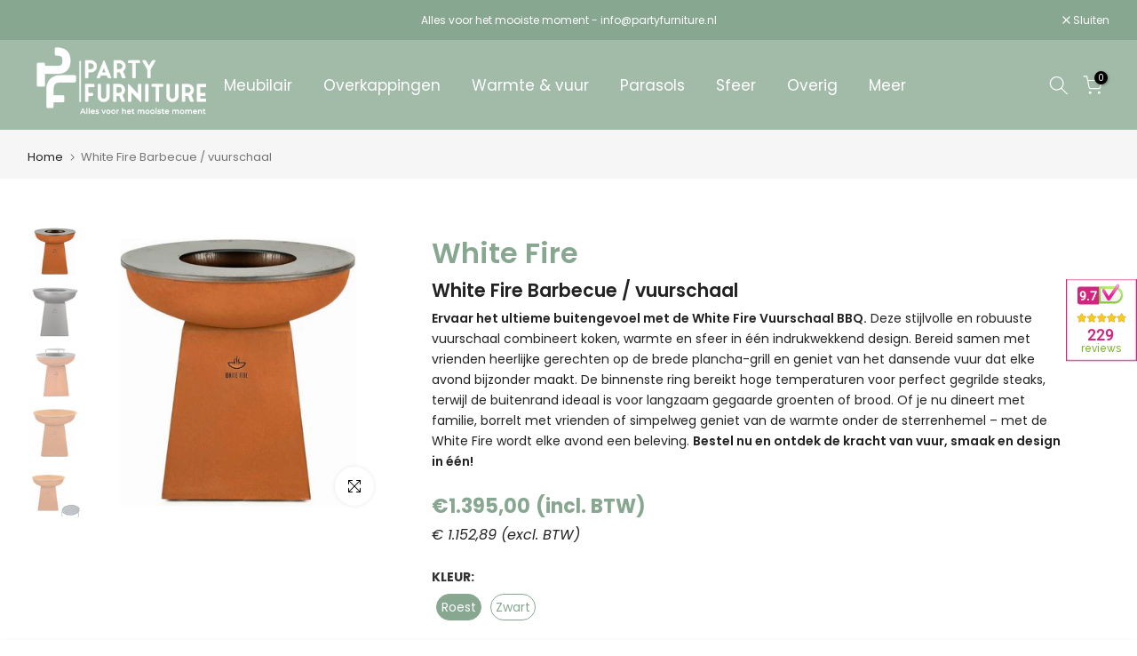

--- FILE ---
content_type: text/html; charset=utf-8
request_url: https://www.partyfurniture.nl/products/white-fire-barbecue-vuurschaal
body_size: 43891
content:
<!doctype html><html class="t4sp-theme t4s-wrapper__contentFull rtl_false swatch_color_style_2 pr_border_style_1 pr_img_effect_2 enable_eff_img1_true badge_shape_1 css_for_wis_app_true shadow_round_img_true t4s-header__inline is-remove-unavai-2 t4_compare_true t4s-cart-count-0 t4s-pr-ellipsis-false
 no-js" lang="nl">
  <head>
        <meta charset="utf-8">
    <meta http-equiv="X-UA-Compatible" content="IE=edge">
    <meta name="viewport" content="width=device-width, initial-scale=1, height=device-height, minimum-scale=1.0, maximum-scale=1.0">
    <meta name="theme-color" content="#fff">
    <link rel="canonical" href="https://www.partyfurniture.nl/products/white-fire-barbecue-vuurschaal">
    <link rel="preconnect" href="https://cdn.shopify.com" crossorigin><link rel="shortcut icon" type="image/png" href="//www.partyfurniture.nl/cdn/shop/files/favicon.png?v=1709633938&width=32"><link rel="apple-touch-icon-precomposed" type="image/png" sizes="152x152" href="//www.partyfurniture.nl/cdn/shop/files/favicon.png?v=1709633938&width=152"><title>Design barbecue / vuurschaal - White Fire &ndash; Partyfurniture</title>
    <meta name="description" content="Specificaties: Materiaal: Cortenstaal / cortenstaal zwart gecoat Diameter: 102 cm Hoogte 100 cm (voetstuk 75 cm / vuurschaal 25 cm) Vorm: Conisch Kleur: Roest of zwart Gewicht: 126 kg Optionele accessoires: Afdekhoes, wielen, rooster, deksel"><meta name="keywords" content="White Fire Barbecue / vuurschaal, Partyfurniture, www.partyfurniture.nl"/><meta name="author" content="The4">

<meta property="og:site_name" content="Partyfurniture">
<meta property="og:url" content="https://www.partyfurniture.nl/products/white-fire-barbecue-vuurschaal">
<meta property="og:title" content="Design barbecue / vuurschaal - White Fire">
<meta property="og:type" content="product">
<meta property="og:description" content="Specificaties: Materiaal: Cortenstaal / cortenstaal zwart gecoat Diameter: 102 cm Hoogte 100 cm (voetstuk 75 cm / vuurschaal 25 cm) Vorm: Conisch Kleur: Roest of zwart Gewicht: 126 kg Optionele accessoires: Afdekhoes, wielen, rooster, deksel"><meta property="og:image" content="http://www.partyfurniture.nl/cdn/shop/files/whitefire-barbecue-vuurkorf-cortenstaal.png?v=1762621099">
  <meta property="og:image:secure_url" content="https://www.partyfurniture.nl/cdn/shop/files/whitefire-barbecue-vuurkorf-cortenstaal.png?v=1762621099">
  <meta property="og:image:width" content="1080">
  <meta property="og:image:height" content="1080"><meta property="og:price:amount" content="1.395,00">
  <meta property="og:price:currency" content="EUR"><meta name="twitter:card" content="summary_large_image">
<meta name="twitter:title" content="Design barbecue / vuurschaal - White Fire">
<meta name="twitter:description" content="Specificaties: Materiaal: Cortenstaal / cortenstaal zwart gecoat Diameter: 102 cm Hoogte 100 cm (voetstuk 75 cm / vuurschaal 25 cm) Vorm: Conisch Kleur: Roest of zwart Gewicht: 126 kg Optionele accessoires: Afdekhoes, wielen, rooster, deksel"><script src="//www.partyfurniture.nl/cdn/shop/t/24/assets/lazysizes.min.js?v=19113999703148210021709041929" async="async"></script>
    <script src="//www.partyfurniture.nl/cdn/shop/t/24/assets/global.min.js?v=4393933175034925681709041929" defer="defer"></script>

    <script>window.performance && window.performance.mark && window.performance.mark('shopify.content_for_header.start');</script><meta name="google-site-verification" content="RAl50zve-t_TEIdn-3HqF4N3tpwHCIRjm3jOpwjQa10">
<meta id="shopify-digital-wallet" name="shopify-digital-wallet" content="/9802711100/digital_wallets/dialog">
<meta name="shopify-checkout-api-token" content="30ba16b8ca1a2e5fd74af68c72f8a70e">
<meta id="in-context-paypal-metadata" data-shop-id="9802711100" data-venmo-supported="false" data-environment="production" data-locale="nl_NL" data-paypal-v4="true" data-currency="EUR">
<link rel="alternate" type="application/json+oembed" href="https://www.partyfurniture.nl/products/white-fire-barbecue-vuurschaal.oembed">
<script async="async" src="/checkouts/internal/preloads.js?locale=nl-NL"></script>
<link rel="preconnect" href="https://shop.app" crossorigin="anonymous">
<script async="async" src="https://shop.app/checkouts/internal/preloads.js?locale=nl-NL&shop_id=9802711100" crossorigin="anonymous"></script>
<script id="apple-pay-shop-capabilities" type="application/json">{"shopId":9802711100,"countryCode":"NL","currencyCode":"EUR","merchantCapabilities":["supports3DS"],"merchantId":"gid:\/\/shopify\/Shop\/9802711100","merchantName":"Partyfurniture","requiredBillingContactFields":["postalAddress","email"],"requiredShippingContactFields":["postalAddress","email"],"shippingType":"shipping","supportedNetworks":["visa","maestro","masterCard","amex"],"total":{"type":"pending","label":"Partyfurniture","amount":"1.00"},"shopifyPaymentsEnabled":true,"supportsSubscriptions":true}</script>
<script id="shopify-features" type="application/json">{"accessToken":"30ba16b8ca1a2e5fd74af68c72f8a70e","betas":["rich-media-storefront-analytics"],"domain":"www.partyfurniture.nl","predictiveSearch":true,"shopId":9802711100,"locale":"nl"}</script>
<script>var Shopify = Shopify || {};
Shopify.shop = "partyfurniture.myshopify.com";
Shopify.locale = "nl";
Shopify.currency = {"active":"EUR","rate":"1.0"};
Shopify.country = "NL";
Shopify.theme = {"name":"kalles-v4-3-1-official","id":159484281175,"schema_name":"Kalles","schema_version":"4.3.1","theme_store_id":null,"role":"main"};
Shopify.theme.handle = "null";
Shopify.theme.style = {"id":null,"handle":null};
Shopify.cdnHost = "www.partyfurniture.nl/cdn";
Shopify.routes = Shopify.routes || {};
Shopify.routes.root = "/";</script>
<script type="module">!function(o){(o.Shopify=o.Shopify||{}).modules=!0}(window);</script>
<script>!function(o){function n(){var o=[];function n(){o.push(Array.prototype.slice.apply(arguments))}return n.q=o,n}var t=o.Shopify=o.Shopify||{};t.loadFeatures=n(),t.autoloadFeatures=n()}(window);</script>
<script>
  window.ShopifyPay = window.ShopifyPay || {};
  window.ShopifyPay.apiHost = "shop.app\/pay";
  window.ShopifyPay.redirectState = null;
</script>
<script id="shop-js-analytics" type="application/json">{"pageType":"product"}</script>
<script defer="defer" async type="module" src="//www.partyfurniture.nl/cdn/shopifycloud/shop-js/modules/v2/client.init-shop-cart-sync_ExijwuKr.nl.esm.js"></script>
<script defer="defer" async type="module" src="//www.partyfurniture.nl/cdn/shopifycloud/shop-js/modules/v2/chunk.common_4Y0jTF7h.esm.js"></script>
<script type="module">
  await import("//www.partyfurniture.nl/cdn/shopifycloud/shop-js/modules/v2/client.init-shop-cart-sync_ExijwuKr.nl.esm.js");
await import("//www.partyfurniture.nl/cdn/shopifycloud/shop-js/modules/v2/chunk.common_4Y0jTF7h.esm.js");

  window.Shopify.SignInWithShop?.initShopCartSync?.({"fedCMEnabled":true,"windoidEnabled":true});

</script>
<script>
  window.Shopify = window.Shopify || {};
  if (!window.Shopify.featureAssets) window.Shopify.featureAssets = {};
  window.Shopify.featureAssets['shop-js'] = {"shop-cart-sync":["modules/v2/client.shop-cart-sync_CBXuilN8.nl.esm.js","modules/v2/chunk.common_4Y0jTF7h.esm.js"],"init-fed-cm":["modules/v2/client.init-fed-cm_C5bl7GnC.nl.esm.js","modules/v2/chunk.common_4Y0jTF7h.esm.js"],"init-windoid":["modules/v2/client.init-windoid_C5FoU_eM.nl.esm.js","modules/v2/chunk.common_4Y0jTF7h.esm.js"],"init-shop-email-lookup-coordinator":["modules/v2/client.init-shop-email-lookup-coordinator_mE0HDRxw.nl.esm.js","modules/v2/chunk.common_4Y0jTF7h.esm.js"],"shop-toast-manager":["modules/v2/client.shop-toast-manager_DrFsb4iW.nl.esm.js","modules/v2/chunk.common_4Y0jTF7h.esm.js"],"shop-button":["modules/v2/client.shop-button_RfROMC5_.nl.esm.js","modules/v2/chunk.common_4Y0jTF7h.esm.js"],"shop-login-button":["modules/v2/client.shop-login-button_KlDmljyY.nl.esm.js","modules/v2/chunk.common_4Y0jTF7h.esm.js","modules/v2/chunk.modal_DC6CbMNj.esm.js"],"shop-cash-offers":["modules/v2/client.shop-cash-offers_vZT9CNRB.nl.esm.js","modules/v2/chunk.common_4Y0jTF7h.esm.js","modules/v2/chunk.modal_DC6CbMNj.esm.js"],"avatar":["modules/v2/client.avatar_BTnouDA3.nl.esm.js"],"init-shop-cart-sync":["modules/v2/client.init-shop-cart-sync_ExijwuKr.nl.esm.js","modules/v2/chunk.common_4Y0jTF7h.esm.js"],"init-shop-for-new-customer-accounts":["modules/v2/client.init-shop-for-new-customer-accounts_DvGtTqJz.nl.esm.js","modules/v2/client.shop-login-button_KlDmljyY.nl.esm.js","modules/v2/chunk.common_4Y0jTF7h.esm.js","modules/v2/chunk.modal_DC6CbMNj.esm.js"],"pay-button":["modules/v2/client.pay-button_D0HICzw6.nl.esm.js","modules/v2/chunk.common_4Y0jTF7h.esm.js"],"init-customer-accounts-sign-up":["modules/v2/client.init-customer-accounts-sign-up_Dt0qI1D3.nl.esm.js","modules/v2/client.shop-login-button_KlDmljyY.nl.esm.js","modules/v2/chunk.common_4Y0jTF7h.esm.js","modules/v2/chunk.modal_DC6CbMNj.esm.js"],"checkout-modal":["modules/v2/client.checkout-modal_CjhTflqf.nl.esm.js","modules/v2/chunk.common_4Y0jTF7h.esm.js","modules/v2/chunk.modal_DC6CbMNj.esm.js"],"init-customer-accounts":["modules/v2/client.init-customer-accounts_rVQgu1zl.nl.esm.js","modules/v2/client.shop-login-button_KlDmljyY.nl.esm.js","modules/v2/chunk.common_4Y0jTF7h.esm.js","modules/v2/chunk.modal_DC6CbMNj.esm.js"],"lead-capture":["modules/v2/client.lead-capture_DMyjsyXR.nl.esm.js","modules/v2/chunk.common_4Y0jTF7h.esm.js","modules/v2/chunk.modal_DC6CbMNj.esm.js"],"shop-follow-button":["modules/v2/client.shop-follow-button_Bo0jNjTg.nl.esm.js","modules/v2/chunk.common_4Y0jTF7h.esm.js","modules/v2/chunk.modal_DC6CbMNj.esm.js"],"shop-login":["modules/v2/client.shop-login_C0XE-JWZ.nl.esm.js","modules/v2/chunk.common_4Y0jTF7h.esm.js","modules/v2/chunk.modal_DC6CbMNj.esm.js"],"payment-terms":["modules/v2/client.payment-terms_eSNCl0Wo.nl.esm.js","modules/v2/chunk.common_4Y0jTF7h.esm.js","modules/v2/chunk.modal_DC6CbMNj.esm.js"]};
</script>
<script>(function() {
  var isLoaded = false;
  function asyncLoad() {
    if (isLoaded) return;
    isLoaded = true;
    var urls = ["https:\/\/easygdpr.b-cdn.net\/v\/1553540745\/gdpr.min.js?shop=partyfurniture.myshopify.com","https:\/\/chimpstatic.com\/mcjs-connected\/js\/users\/571b18cc6e098edd33da1d126\/7af6fbdbfa8905f7aebd57e05.js?shop=partyfurniture.myshopify.com","https:\/\/image-optimizer.salessquad.co.uk\/scripts\/tiny_img_not_found_notifier_f8b8e7c6aea5c585c4571542b71c0f03.js?shop=partyfurniture.myshopify.com","\/\/cdn.shopify.com\/proxy\/39f5a14d7ae26f8d57cb28e1533336d6e1df9bc48694e3eff3c5d107ec34b4a0\/gbglobaltradingbv.activehosted.com\/js\/site-tracking.php?shop=partyfurniture.myshopify.com\u0026sp-cache-control=cHVibGljLCBtYXgtYWdlPTkwMA","https:\/\/cdn.nfcube.com\/instafeed-759fb579eb2ce959756ba0616fba22b5.js?shop=partyfurniture.myshopify.com"];
    for (var i = 0; i < urls.length; i++) {
      var s = document.createElement('script');
      s.type = 'text/javascript';
      s.async = true;
      s.src = urls[i];
      var x = document.getElementsByTagName('script')[0];
      x.parentNode.insertBefore(s, x);
    }
  };
  if(window.attachEvent) {
    window.attachEvent('onload', asyncLoad);
  } else {
    window.addEventListener('load', asyncLoad, false);
  }
})();</script>
<script id="__st">var __st={"a":9802711100,"offset":3600,"reqid":"d41013e4-1ed6-44cb-a96f-7b648e912b18-1763510172","pageurl":"www.partyfurniture.nl\/products\/white-fire-barbecue-vuurschaal","u":"251785fcfcc6","p":"product","rtyp":"product","rid":4457208250486};</script>
<script>window.ShopifyPaypalV4VisibilityTracking = true;</script>
<script id="captcha-bootstrap">!function(){'use strict';const t='contact',e='account',n='new_comment',o=[[t,t],['blogs',n],['comments',n],[t,'customer']],c=[[e,'customer_login'],[e,'guest_login'],[e,'recover_customer_password'],[e,'create_customer']],r=t=>t.map((([t,e])=>`form[action*='/${t}']:not([data-nocaptcha='true']) input[name='form_type'][value='${e}']`)).join(','),a=t=>()=>t?[...document.querySelectorAll(t)].map((t=>t.form)):[];function s(){const t=[...o],e=r(t);return a(e)}const i='password',u='form_key',d=['recaptcha-v3-token','g-recaptcha-response','h-captcha-response',i],f=()=>{try{return window.sessionStorage}catch{return}},m='__shopify_v',_=t=>t.elements[u];function p(t,e,n=!1){try{const o=window.sessionStorage,c=JSON.parse(o.getItem(e)),{data:r}=function(t){const{data:e,action:n}=t;return t[m]||n?{data:e,action:n}:{data:t,action:n}}(c);for(const[e,n]of Object.entries(r))t.elements[e]&&(t.elements[e].value=n);n&&o.removeItem(e)}catch(o){console.error('form repopulation failed',{error:o})}}const l='form_type',E='cptcha';function T(t){t.dataset[E]=!0}const w=window,h=w.document,L='Shopify',v='ce_forms',y='captcha';let A=!1;((t,e)=>{const n=(g='f06e6c50-85a8-45c8-87d0-21a2b65856fe',I='https://cdn.shopify.com/shopifycloud/storefront-forms-hcaptcha/ce_storefront_forms_captcha_hcaptcha.v1.5.2.iife.js',D={infoText:'Beschermd door hCaptcha',privacyText:'Privacy',termsText:'Voorwaarden'},(t,e,n)=>{const o=w[L][v],c=o.bindForm;if(c)return c(t,g,e,D).then(n);var r;o.q.push([[t,g,e,D],n]),r=I,A||(h.body.append(Object.assign(h.createElement('script'),{id:'captcha-provider',async:!0,src:r})),A=!0)});var g,I,D;w[L]=w[L]||{},w[L][v]=w[L][v]||{},w[L][v].q=[],w[L][y]=w[L][y]||{},w[L][y].protect=function(t,e){n(t,void 0,e),T(t)},Object.freeze(w[L][y]),function(t,e,n,w,h,L){const[v,y,A,g]=function(t,e,n){const i=e?o:[],u=t?c:[],d=[...i,...u],f=r(d),m=r(i),_=r(d.filter((([t,e])=>n.includes(e))));return[a(f),a(m),a(_),s()]}(w,h,L),I=t=>{const e=t.target;return e instanceof HTMLFormElement?e:e&&e.form},D=t=>v().includes(t);t.addEventListener('submit',(t=>{const e=I(t);if(!e)return;const n=D(e)&&!e.dataset.hcaptchaBound&&!e.dataset.recaptchaBound,o=_(e),c=g().includes(e)&&(!o||!o.value);(n||c)&&t.preventDefault(),c&&!n&&(function(t){try{if(!f())return;!function(t){const e=f();if(!e)return;const n=_(t);if(!n)return;const o=n.value;o&&e.removeItem(o)}(t);const e=Array.from(Array(32),(()=>Math.random().toString(36)[2])).join('');!function(t,e){_(t)||t.append(Object.assign(document.createElement('input'),{type:'hidden',name:u})),t.elements[u].value=e}(t,e),function(t,e){const n=f();if(!n)return;const o=[...t.querySelectorAll(`input[type='${i}']`)].map((({name:t})=>t)),c=[...d,...o],r={};for(const[a,s]of new FormData(t).entries())c.includes(a)||(r[a]=s);n.setItem(e,JSON.stringify({[m]:1,action:t.action,data:r}))}(t,e)}catch(e){console.error('failed to persist form',e)}}(e),e.submit())}));const S=(t,e)=>{t&&!t.dataset[E]&&(n(t,e.some((e=>e===t))),T(t))};for(const o of['focusin','change'])t.addEventListener(o,(t=>{const e=I(t);D(e)&&S(e,y())}));const B=e.get('form_key'),M=e.get(l),P=B&&M;t.addEventListener('DOMContentLoaded',(()=>{const t=y();if(P)for(const e of t)e.elements[l].value===M&&p(e,B);[...new Set([...A(),...v().filter((t=>'true'===t.dataset.shopifyCaptcha))])].forEach((e=>S(e,t)))}))}(h,new URLSearchParams(w.location.search),n,t,e,['guest_login'])})(!0,!0)}();</script>
<script integrity="sha256-52AcMU7V7pcBOXWImdc/TAGTFKeNjmkeM1Pvks/DTgc=" data-source-attribution="shopify.loadfeatures" defer="defer" src="//www.partyfurniture.nl/cdn/shopifycloud/storefront/assets/storefront/load_feature-81c60534.js" crossorigin="anonymous"></script>
<script crossorigin="anonymous" defer="defer" src="//www.partyfurniture.nl/cdn/shopifycloud/storefront/assets/shopify_pay/storefront-65b4c6d7.js?v=20250812"></script>
<script data-source-attribution="shopify.dynamic_checkout.dynamic.init">var Shopify=Shopify||{};Shopify.PaymentButton=Shopify.PaymentButton||{isStorefrontPortableWallets:!0,init:function(){window.Shopify.PaymentButton.init=function(){};var t=document.createElement("script");t.src="https://www.partyfurniture.nl/cdn/shopifycloud/portable-wallets/latest/portable-wallets.nl.js",t.type="module",document.head.appendChild(t)}};
</script>
<script data-source-attribution="shopify.dynamic_checkout.buyer_consent">
  function portableWalletsHideBuyerConsent(e){var t=document.getElementById("shopify-buyer-consent"),n=document.getElementById("shopify-subscription-policy-button");t&&n&&(t.classList.add("hidden"),t.setAttribute("aria-hidden","true"),n.removeEventListener("click",e))}function portableWalletsShowBuyerConsent(e){var t=document.getElementById("shopify-buyer-consent"),n=document.getElementById("shopify-subscription-policy-button");t&&n&&(t.classList.remove("hidden"),t.removeAttribute("aria-hidden"),n.addEventListener("click",e))}window.Shopify?.PaymentButton&&(window.Shopify.PaymentButton.hideBuyerConsent=portableWalletsHideBuyerConsent,window.Shopify.PaymentButton.showBuyerConsent=portableWalletsShowBuyerConsent);
</script>
<script data-source-attribution="shopify.dynamic_checkout.cart.bootstrap">document.addEventListener("DOMContentLoaded",(function(){function t(){return document.querySelector("shopify-accelerated-checkout-cart, shopify-accelerated-checkout")}if(t())Shopify.PaymentButton.init();else{new MutationObserver((function(e,n){t()&&(Shopify.PaymentButton.init(),n.disconnect())})).observe(document.body,{childList:!0,subtree:!0})}}));
</script>
<link id="shopify-accelerated-checkout-styles" rel="stylesheet" media="screen" href="https://www.partyfurniture.nl/cdn/shopifycloud/portable-wallets/latest/accelerated-checkout-backwards-compat.css" crossorigin="anonymous">
<style id="shopify-accelerated-checkout-cart">
        #shopify-buyer-consent {
  margin-top: 1em;
  display: inline-block;
  width: 100%;
}

#shopify-buyer-consent.hidden {
  display: none;
}

#shopify-subscription-policy-button {
  background: none;
  border: none;
  padding: 0;
  text-decoration: underline;
  font-size: inherit;
  cursor: pointer;
}

#shopify-subscription-policy-button::before {
  box-shadow: none;
}

      </style>

<script>window.performance && window.performance.mark && window.performance.mark('shopify.content_for_header.end');</script>
<link rel="preconnect" href="https://fonts.googleapis.com">
    <link rel="preconnect" href="https://fonts.gstatic.com" crossorigin><link rel="stylesheet" href="https://fonts.googleapis.com/css?family=Poppins:300,300i,400,400i,500,500i,600,600i,700,700i,800,800i&display=swap" media="print" onload="this.media='all'"><link href="//www.partyfurniture.nl/cdn/shop/t/24/assets/base.css?v=161687776276172315011719342676" rel="stylesheet" type="text/css" media="all" /><style data-shopify>:root {
        
         /* CSS Variables */
        --wrapper-mw      : 1420px;
        --font-family-1   : Poppins;
        --font-family-2   : Poppins;
        --font-family-3   : Poppins;
        --font-body-family   : Poppins;
        --font-heading-family: Poppins;
       
        
        --t4s-success-color       : #428445;
        --t4s-success-color-rgb   : 66, 132, 69;
        --t4s-warning-color       : #e0b252;
        --t4s-warning-color-rgb   : 224, 178, 82;
        --t4s-error-color         : #EB001B;
        --t4s-error-color-rgb     : 235, 0, 27;
        --t4s-light-color         : #ffffff;
        --t4s-dark-color          : #222222;
        --t4s-highlight-color     : #ec0101;
        --t4s-tooltip-background  : #383838;
        --t4s-tooltip-color       : #fff;
        --primary-sw-color        : #87a790;
        --primary-sw-color-rgb    : 135, 167, 144;
        --border-sw-color         : #87a790;
        --secondary-sw-color      : #87a790;
        --primary-price-color     : #87a790;
        --secondary-price-color   : #87a790;
        
        --t4s-body-background     : #fff;
        --text-color              : #222222;
        --text-color-rgb          : 34, 34, 34;
        --heading-color           : #333333;
        --accent-color            : #87a790;
        --accent-color-rgb        : 135, 167, 144;
        --accent-color-darken     : #5f8269;
        --accent-color-hover      : var(--accent-color-darken);
        --secondary-color         : #87a790;
        --secondary-color-rgb     : 135, 167, 144;
        --link-color              : #ac672c;
        --link-color-hover        : #87a790;
        --border-color            : #737373;
        --border-color-rgb        : 115, 115, 115;
        --border-primary-color    : #87a790;
        --button-background       : #222222;
        --button-color            : #fff;
        --button-background-hover : #87a790;
        --button-color-hover      : #fff;

        --sale-badge-background    : #ff4e00;
        --sale-badge-color         : #fff;
        --new-badge-background     : #87a790;
        --new-badge-color          : #fff;
        --preorder-badge-background: #333333;
        --preorder-badge-color     : #fff;
        --soldout-badge-background : #999999;
        --soldout-badge-color      : #fff;
        --custom-badge-background  : #87a790;
        --custom-badge-color       : #fff;/* Shopify related variables */
        --payment-terms-background-color: ;
        
        --lz-background: #f5f5f5;
        --lz-img: url("//www.partyfurniture.nl/cdn/shop/t/24/assets/t4s_loader.svg?v=68886438577987473611709127347");}

    html {
      font-size: 62.5%;
      height: 100%;
    }

    body {
      margin: 0;
      overflow-x: hidden;
      font-size:14px;
      letter-spacing: 0px;
      color: var(--text-color);
      font-family: var(--font-body-family);
      line-height: 1.7;
      font-weight: 400;
      -webkit-font-smoothing: auto;
      -moz-osx-font-smoothing: auto;
    }
    /*
    @media screen and (min-width: 750px) {
      body {
        font-size: 1.6rem;
      }
    }
    */

    h1, h2, h3, h4, h5, h6, .t4s_as_title {
      color: var(--heading-color);
      font-family: var(--font-heading-family);
      line-height: 2;
      font-weight: 600;
      letter-spacing: 0px;
    }
    h1 { font-size: 32px }
    h2 { font-size: 29px }
    h3 { font-size: 23px }
    h4 { font-size: 18px }
    h5 { font-size: 15px }
    h6 { font-size: 15px }
    a,.t4s_as_link {
      /* font-family: var(--font-link-family); */
      color: var(--link-color);
    }
    a:hover,.t4s_as_link:hover {
      color: var(--link-color-hover);
    }
    button,
    input,
    optgroup,
    select,
    textarea {
      border-color: var(--border-color);
    }
    .t4s_as_button,
    button,
    input[type="button"]:not(.t4s-btn),
    input[type="reset"],
    input[type="submit"]:not(.t4s-btn) {
      font-family: var(--font-button-family);
      color: var(--button-color);
      background-color: var(--button-background);
      border-color: var(--button-background);
    }
    .t4s_as_button:hover,
    button:hover,
    input[type="button"]:not(.t4s-btn):hover, 
    input[type="reset"]:hover,
    input[type="submit"]:not(.t4s-btn):hover  {
      color: var(--button-color-hover);
      background-color: var(--button-background-hover);
      border-color: var(--button-background-hover);
    }
    
    .t4s-cp,.t4s-color-accent { color : var(--accent-color) }.t4s-ct,.t4s-color-text { color : var(--text-color) }.t4s-ch,.t4ss-color-heading { color : var(--heading-color) }.t4s-csecondary { color : var(--secondary-color) }
    
    .t4s-fnt-fm-1 {
      font-family: var(--font-family-1) !important;
    }
    .t4s-fnt-fm-2 {
      font-family: var(--font-family-2) !important;
    }
    .t4s-fnt-fm-3 {
      font-family: var(--font-family-3) !important;
    }
    .t4s-cr {
        color: var(--t4s-highlight-color);
    }
    .t4s-price__sale { color: var(--primary-price-color); }.t4s-fix-overflow.t4s-row { max-width: 100vw;margin-left: auto;margin-right: auto;}.lazyloadt4s-opt {opacity: 1 !important;transition: opacity 0s, transform 1s !important;}.t4s-d-block {display: block;}.t4s-d-none {display: none;}@media (min-width: 768px) {.t4s-d-md-block {display: block;}.t4s-d-md-none {display: none; }}@media (min-width: 1025px) {.t4s-d-lg-block {display: block;}.t4s-d-lg-none {display: none; }}</style><script>
  const isBehaviorSmooth = 'scrollBehavior' in document.documentElement.style && getComputedStyle(document.documentElement).scrollBehavior === 'smooth';
  const t4sXMLHttpRequest = window.XMLHttpRequest, documentElementT4s = document.documentElement; documentElementT4s.className = documentElementT4s.className.replace('no-js', 'js');function loadImageT4s(_this) { _this.classList.add('lazyloadt4sed')};(function() { const matchMediaHoverT4s = (window.matchMedia('(-moz-touch-enabled: 1), (hover: none)')).matches; documentElementT4s.className += ((window.CSS && window.CSS.supports('(position: sticky) or (position: -webkit-sticky)')) ? ' t4sp-sticky' : ' t4sp-no-sticky'); documentElementT4s.className += matchMediaHoverT4s ? ' t4sp-no-hover' : ' t4sp-hover'; window.onpageshow = function() { if (performance.navigation.type === 2) {document.dispatchEvent(new CustomEvent('cart:refresh'))} }; if (!matchMediaHoverT4s && window.width > 1024) { document.addEventListener('mousemove', function(evt) { documentElementT4s.classList.replace('t4sp-no-hover','t4sp-hover'); document.dispatchEvent(new CustomEvent('theme:hover')); }, {once : true} ); } }());</script><link rel="stylesheet" href="//www.partyfurniture.nl/cdn/shop/t/24/assets/ecomrise-colors.css?v=111603181540343972631709041929" media="print" onload="this.media='all'"><!-- BEGIN app block: shopify://apps/storeify-request-a-quote/blocks/embed-app/dac9aba2-251e-4c25-abc3-9fc57dbf7885 -->
  
  
  <style type="text/css" id="ify-style-remove">
  
  
  </style>
  <style type="text/css">.ify-hide{display:none;}</style>
  <link rel="preload" href="https://cdn.shopify.com/extensions/019a7c0e-1899-71da-bb40-fc4c5c7185a2/storeify-request-a-quote-68/assets/storeify-requestaquote-styles.css" as="style">
  <link href="//cdn.shopify.com/extensions/019a7c0e-1899-71da-bb40-fc4c5c7185a2/storeify-request-a-quote-68/assets/storeify-requestaquote-styles.css" rel="stylesheet" type="text/css" media="all" />
  <script type="text/javascript">
    var storeifyRequestaquote = storeifyRequestaquote || {};
    storeifyRequestaquote.app_enable = 1; 
    storeifyRequestaquote.locale = "nl";
    storeifyRequestaquote.shop_domain = "www.partyfurniture.nl";
    storeifyRequestaquote.shop_url = "https:\/\/www.partyfurniture.nl";
    
      storeifyRequestaquote.product = {
        id:4457208250486,
        available:true,
        title:"White Fire Barbecue \/ vuurschaal",
        handle:"white-fire-barbecue-vuurschaal",
        price:139500,
        price_max:225900,
        price_min:139500,
        price_varies:true,
        tags:["Type: Barbecue"],
        type:"Vuurkorf",
        vendor:"White Fire",
        handle:"white-fire-barbecue-vuurschaal",
        variants_count:24,
      };

      storeifyRequestaquote.product.options = [{"name":"Kleur","position":1,"values":["Roest","Zwart"]},{"name":"Accessoires","position":2,"values":["Geen","Rooster","Wielen","Rooster \u0026 wielen"]},{"name":"Afdekoptie","position":3,"values":["Geen","Deksel staal","Soft cover hoes"]}];
      
      storeifyRequestaquote.product.collection = [629163983191,157146054774];
    
    
    

    storeifyRequestaquote.page = {
    type : 'product',
    path : '/products/white-fire-barbecue-vuurschaal',
    };
    storeifyRequestaquote.money_format = '€{{amount_with_comma_separator}}';
    storeifyRequestaquote.storeify_requestaquote_json = "/apps/request-a-quote/params";
    storeifyRequestaquote.root_url = '/';
       storeifyRequestaquote.lang = {"btn_addquote":"Add to Quote","call_for_price":"Offerte aanvragen","btn_view":"View Quote","btn_continue":"Continue Shop","add_title":"Add \"{{product}}\" to quote","tbl_img":"Image","tbl_name":"Name","tbl_sku":"Sku","tbl_option":"Option","tbl_qty":"QTY","quote_empty":"Your quote is currently empty.","your_price":"Your Price","old_price":"Price","print":"Print PDF","total":"Total","btn_see_price":"Login to see price","draft_order":"Draft Order","date":"Date","status":"Status","view":"View","quote_history":"Quote history","load_more":"Load more \u003e\u003e","subtotal":"Subtotal","total_tax":"Total Tax","total_price":"Total Price","excl_shipping":"(Excl. Shipping)","excl_tax_shipping":"(Excl. Tax \u0026 Shipping)","input_required":"This field is required.","input_email":"Email Address is invalid: Please enter a valid email address.","search_product":"Search product","search_no_result":"No results found for “{{search_text}}”. Check the spelling or use a different word or phrase.","shipping":"Shipping","discount":"Discount","free":"Free","shipping_options":"Shipping Options","msg_size_attach":"Files \"{name}\" ({size}) exceeds maximum allowed upload size of {maxSize}.","msg_attach_tooless":"You must select at least {n} {files} to upload. Please retry your upload!","msg_calculating_time":"calculating time remaining","msg_processing":"Processing ...","upload_li_success":" Uploaded file \"{name}\" Successfully.","upload_li_fail":" Uploaded file \"{name}\" Fail.","content_pdf":"PDF Content"}; 
    
      storeifyRequestaquote.show_input_price = 0;
    
    storeifyRequestaquote.hide_variants_outofstock = 0;
     
    storeifyRequestaquote.search_product = 0;
     
    storeifyRequestaquote.btn_cart_to_quote = 0;
    storeifyRequestaquote.callbackTracking = function(data){  };
    storeifyRequestaquote.gtmId = "";
  </script>

  

  

  
  
  
  
  
  
  
  <style type="text/css">.ify-quote-group {    margin: 0;    margin-left: 20px;}button.ify-button-code {    background: #ffa503;    width: -webkit-fill-available;    height: 60px;    border-radius: 50px;    font-weight: 600;    text-transform: uppercase;}button.ify-button-code:hover {    background: rgba(255, 78, 0, 0.8);}</style>
  

  <!-- ======================    Footer   ==========================  -->

  
  
    <script src="https://cdn.shopify.com/extensions/019a7c0e-1899-71da-bb40-fc4c5c7185a2/storeify-request-a-quote-68/assets/jquery-2.2.4.min.js" defer="defer"></script>
  
  
  
  
  
  
    <script src="https://cdn.shopify.com/extensions/019a7c0e-1899-71da-bb40-fc4c5c7185a2/storeify-request-a-quote-68/assets/jquery.validate.min.js" defer></script>
    <script src="https://cdn.shopify.com/extensions/019a7c0e-1899-71da-bb40-fc4c5c7185a2/storeify-request-a-quote-68/assets/additional-methods.min.js" defer></script>
  
  <script src="https://quote.storeify.app/js/stores/partyfurniture.myshopify.com/storeify-requestaquote-params.js?v=1717227428" defer></script>
  
  <script src="https://cdn.shopify.com/extensions/019a7c0e-1899-71da-bb40-fc4c5c7185a2/storeify-request-a-quote-68/assets/storeify-requestaquote-v2-mode-0.js" defer></script>
  
  <!--end status-->


<!-- END app block --><!-- BEGIN app block: shopify://apps/exemptify/blocks/ExemptifyApp/53648040-92ea-472b-92a5-eb781e92b01b --><!-- Begin Exemptify messages -->
  <script>
  
    var m4u_invalid_id = "Dit BTW-nummer lijkt ongeldig te zijn. Gelieve contact met ons op te nemen.";
    var m4u_vies_down = "De EU-validatiedienst is niet beschikbaar. Gelieve contact met ons op te nemen.";
    var m4u_validated = "Uw BTW ID is succesvol gevalideerd.";
    var m4u_deleted = "Het BTW-nummer is verwijderd.";
    var m4u_no_country = "Voer een geldige landcode in (bijv. BE, DK, FR, DE,...)";
    var m4u_same_country = "Wij mogen geen van BTW vrijgestelde facturen uitreiken voor bedrijven in hetzelfde land.";
    var m4u_format_error = "Voer een geldig EU-BTW-nummer in.";
  
    var m4u_ptxt = "";
    var m4u_ex_vat_postfix_txt = "";
    var m4u_no_email = "Please enter a valid Email address.";
  
</script>
  <!-- End Exemptify messages -->
  <script src="https://cdn.shopify.com/extensions/0199946b-5a78-7e3e-855c-f375a81ed80b/exemptify-422/assets/exemptify-jquery-3.6.0.min.js"></script>
  <!-- Begin Exemptify price display -->
  <script async src="//www.modules4u.biz/shopify/exemptify/js/fix_prices_v1.js.php?shop=partyfurniture.myshopify.com&country=NL&vat=21&multi_country=all_cty&style=Y29sb3I6O2ZvbnQtc2l6ZTogMWVtO2ZvbnQtd2VpZ2h0OiBub3JtYWw7&inc_style=Y29sb3I6O2ZvbnQtc2l6ZTogMWVtO2ZvbnQtd2VpZ2h0OiBub3JtYWw7&eu_oss&vat_included_setting=true&no_local_id&tax_included=true&shop_currency=EUR&actual_currency=EUR&num_currencies=1&customer_exempt=&current_country=NL&"></script>
<!-- End Exemptify price display -->

<!-- END app block --><link href="https://monorail-edge.shopifysvc.com" rel="dns-prefetch">
<script>(function(){if ("sendBeacon" in navigator && "performance" in window) {try {var session_token_from_headers = performance.getEntriesByType('navigation')[0].serverTiming.find(x => x.name == '_s').description;} catch {var session_token_from_headers = undefined;}var session_cookie_matches = document.cookie.match(/_shopify_s=([^;]*)/);var session_token_from_cookie = session_cookie_matches && session_cookie_matches.length === 2 ? session_cookie_matches[1] : "";var session_token = session_token_from_headers || session_token_from_cookie || "";function handle_abandonment_event(e) {var entries = performance.getEntries().filter(function(entry) {return /monorail-edge.shopifysvc.com/.test(entry.name);});if (!window.abandonment_tracked && entries.length === 0) {window.abandonment_tracked = true;var currentMs = Date.now();var navigation_start = performance.timing.navigationStart;var payload = {shop_id: 9802711100,url: window.location.href,navigation_start,duration: currentMs - navigation_start,session_token,page_type: "product"};window.navigator.sendBeacon("https://monorail-edge.shopifysvc.com/v1/produce", JSON.stringify({schema_id: "online_store_buyer_site_abandonment/1.1",payload: payload,metadata: {event_created_at_ms: currentMs,event_sent_at_ms: currentMs}}));}}window.addEventListener('pagehide', handle_abandonment_event);}}());</script>
<script id="web-pixels-manager-setup">(function e(e,d,r,n,o){if(void 0===o&&(o={}),!Boolean(null===(a=null===(i=window.Shopify)||void 0===i?void 0:i.analytics)||void 0===a?void 0:a.replayQueue)){var i,a;window.Shopify=window.Shopify||{};var t=window.Shopify;t.analytics=t.analytics||{};var s=t.analytics;s.replayQueue=[],s.publish=function(e,d,r){return s.replayQueue.push([e,d,r]),!0};try{self.performance.mark("wpm:start")}catch(e){}var l=function(){var e={modern:/Edge?\/(1{2}[4-9]|1[2-9]\d|[2-9]\d{2}|\d{4,})\.\d+(\.\d+|)|Firefox\/(1{2}[4-9]|1[2-9]\d|[2-9]\d{2}|\d{4,})\.\d+(\.\d+|)|Chrom(ium|e)\/(9{2}|\d{3,})\.\d+(\.\d+|)|(Maci|X1{2}).+ Version\/(15\.\d+|(1[6-9]|[2-9]\d|\d{3,})\.\d+)([,.]\d+|)( \(\w+\)|)( Mobile\/\w+|) Safari\/|Chrome.+OPR\/(9{2}|\d{3,})\.\d+\.\d+|(CPU[ +]OS|iPhone[ +]OS|CPU[ +]iPhone|CPU IPhone OS|CPU iPad OS)[ +]+(15[._]\d+|(1[6-9]|[2-9]\d|\d{3,})[._]\d+)([._]\d+|)|Android:?[ /-](13[3-9]|1[4-9]\d|[2-9]\d{2}|\d{4,})(\.\d+|)(\.\d+|)|Android.+Firefox\/(13[5-9]|1[4-9]\d|[2-9]\d{2}|\d{4,})\.\d+(\.\d+|)|Android.+Chrom(ium|e)\/(13[3-9]|1[4-9]\d|[2-9]\d{2}|\d{4,})\.\d+(\.\d+|)|SamsungBrowser\/([2-9]\d|\d{3,})\.\d+/,legacy:/Edge?\/(1[6-9]|[2-9]\d|\d{3,})\.\d+(\.\d+|)|Firefox\/(5[4-9]|[6-9]\d|\d{3,})\.\d+(\.\d+|)|Chrom(ium|e)\/(5[1-9]|[6-9]\d|\d{3,})\.\d+(\.\d+|)([\d.]+$|.*Safari\/(?![\d.]+ Edge\/[\d.]+$))|(Maci|X1{2}).+ Version\/(10\.\d+|(1[1-9]|[2-9]\d|\d{3,})\.\d+)([,.]\d+|)( \(\w+\)|)( Mobile\/\w+|) Safari\/|Chrome.+OPR\/(3[89]|[4-9]\d|\d{3,})\.\d+\.\d+|(CPU[ +]OS|iPhone[ +]OS|CPU[ +]iPhone|CPU IPhone OS|CPU iPad OS)[ +]+(10[._]\d+|(1[1-9]|[2-9]\d|\d{3,})[._]\d+)([._]\d+|)|Android:?[ /-](13[3-9]|1[4-9]\d|[2-9]\d{2}|\d{4,})(\.\d+|)(\.\d+|)|Mobile Safari.+OPR\/([89]\d|\d{3,})\.\d+\.\d+|Android.+Firefox\/(13[5-9]|1[4-9]\d|[2-9]\d{2}|\d{4,})\.\d+(\.\d+|)|Android.+Chrom(ium|e)\/(13[3-9]|1[4-9]\d|[2-9]\d{2}|\d{4,})\.\d+(\.\d+|)|Android.+(UC? ?Browser|UCWEB|U3)[ /]?(15\.([5-9]|\d{2,})|(1[6-9]|[2-9]\d|\d{3,})\.\d+)\.\d+|SamsungBrowser\/(5\.\d+|([6-9]|\d{2,})\.\d+)|Android.+MQ{2}Browser\/(14(\.(9|\d{2,})|)|(1[5-9]|[2-9]\d|\d{3,})(\.\d+|))(\.\d+|)|K[Aa][Ii]OS\/(3\.\d+|([4-9]|\d{2,})\.\d+)(\.\d+|)/},d=e.modern,r=e.legacy,n=navigator.userAgent;return n.match(d)?"modern":n.match(r)?"legacy":"unknown"}(),u="modern"===l?"modern":"legacy",c=(null!=n?n:{modern:"",legacy:""})[u],f=function(e){return[e.baseUrl,"/wpm","/b",e.hashVersion,"modern"===e.buildTarget?"m":"l",".js"].join("")}({baseUrl:d,hashVersion:r,buildTarget:u}),m=function(e){var d=e.version,r=e.bundleTarget,n=e.surface,o=e.pageUrl,i=e.monorailEndpoint;return{emit:function(e){var a=e.status,t=e.errorMsg,s=(new Date).getTime(),l=JSON.stringify({metadata:{event_sent_at_ms:s},events:[{schema_id:"web_pixels_manager_load/3.1",payload:{version:d,bundle_target:r,page_url:o,status:a,surface:n,error_msg:t},metadata:{event_created_at_ms:s}}]});if(!i)return console&&console.warn&&console.warn("[Web Pixels Manager] No Monorail endpoint provided, skipping logging."),!1;try{return self.navigator.sendBeacon.bind(self.navigator)(i,l)}catch(e){}var u=new XMLHttpRequest;try{return u.open("POST",i,!0),u.setRequestHeader("Content-Type","text/plain"),u.send(l),!0}catch(e){return console&&console.warn&&console.warn("[Web Pixels Manager] Got an unhandled error while logging to Monorail."),!1}}}}({version:r,bundleTarget:l,surface:e.surface,pageUrl:self.location.href,monorailEndpoint:e.monorailEndpoint});try{o.browserTarget=l,function(e){var d=e.src,r=e.async,n=void 0===r||r,o=e.onload,i=e.onerror,a=e.sri,t=e.scriptDataAttributes,s=void 0===t?{}:t,l=document.createElement("script"),u=document.querySelector("head"),c=document.querySelector("body");if(l.async=n,l.src=d,a&&(l.integrity=a,l.crossOrigin="anonymous"),s)for(var f in s)if(Object.prototype.hasOwnProperty.call(s,f))try{l.dataset[f]=s[f]}catch(e){}if(o&&l.addEventListener("load",o),i&&l.addEventListener("error",i),u)u.appendChild(l);else{if(!c)throw new Error("Did not find a head or body element to append the script");c.appendChild(l)}}({src:f,async:!0,onload:function(){if(!function(){var e,d;return Boolean(null===(d=null===(e=window.Shopify)||void 0===e?void 0:e.analytics)||void 0===d?void 0:d.initialized)}()){var d=window.webPixelsManager.init(e)||void 0;if(d){var r=window.Shopify.analytics;r.replayQueue.forEach((function(e){var r=e[0],n=e[1],o=e[2];d.publishCustomEvent(r,n,o)})),r.replayQueue=[],r.publish=d.publishCustomEvent,r.visitor=d.visitor,r.initialized=!0}}},onerror:function(){return m.emit({status:"failed",errorMsg:"".concat(f," has failed to load")})},sri:function(e){var d=/^sha384-[A-Za-z0-9+/=]+$/;return"string"==typeof e&&d.test(e)}(c)?c:"",scriptDataAttributes:o}),m.emit({status:"loading"})}catch(e){m.emit({status:"failed",errorMsg:(null==e?void 0:e.message)||"Unknown error"})}}})({shopId: 9802711100,storefrontBaseUrl: "https://www.partyfurniture.nl",extensionsBaseUrl: "https://extensions.shopifycdn.com/cdn/shopifycloud/web-pixels-manager",monorailEndpoint: "https://monorail-edge.shopifysvc.com/unstable/produce_batch",surface: "storefront-renderer",enabledBetaFlags: ["2dca8a86"],webPixelsConfigList: [{"id":"1140588887","configuration":"{\"config\":\"{\\\"pixel_id\\\":\\\"AW-448589647\\\",\\\"target_country\\\":\\\"NL\\\",\\\"gtag_events\\\":[{\\\"type\\\":\\\"begin_checkout\\\",\\\"action_label\\\":\\\"AW-448589647\\\/ZytkCP_vueMZEM_e89UB\\\"},{\\\"type\\\":\\\"search\\\",\\\"action_label\\\":\\\"AW-448589647\\\/mxNqCPnvueMZEM_e89UB\\\"},{\\\"type\\\":\\\"view_item\\\",\\\"action_label\\\":[\\\"AW-448589647\\\/TuNyCPbvueMZEM_e89UB\\\",\\\"MC-R9ND7CXBVC\\\"]},{\\\"type\\\":\\\"purchase\\\",\\\"action_label\\\":[\\\"AW-448589647\\\/tvBeCPDvueMZEM_e89UB\\\",\\\"MC-R9ND7CXBVC\\\"]},{\\\"type\\\":\\\"page_view\\\",\\\"action_label\\\":[\\\"AW-448589647\\\/OIDGCPPvueMZEM_e89UB\\\",\\\"MC-R9ND7CXBVC\\\"]},{\\\"type\\\":\\\"add_payment_info\\\",\\\"action_label\\\":\\\"AW-448589647\\\/aeGYCILwueMZEM_e89UB\\\"},{\\\"type\\\":\\\"add_to_cart\\\",\\\"action_label\\\":\\\"AW-448589647\\\/ozFxCPzvueMZEM_e89UB\\\"}],\\\"enable_monitoring_mode\\\":false}\"}","eventPayloadVersion":"v1","runtimeContext":"OPEN","scriptVersion":"b2a88bafab3e21179ed38636efcd8a93","type":"APP","apiClientId":1780363,"privacyPurposes":[],"dataSharingAdjustments":{"protectedCustomerApprovalScopes":["read_customer_address","read_customer_email","read_customer_name","read_customer_personal_data","read_customer_phone"]}},{"id":"121110871","configuration":"{\"accountID\":\"2410\",\"shopify_domain\":\"partyfurniture.myshopify.com\"}","eventPayloadVersion":"v1","runtimeContext":"STRICT","scriptVersion":"c01eaba914ab5751982c420bdbb115a6","type":"APP","apiClientId":69727125505,"privacyPurposes":["ANALYTICS","MARKETING","SALE_OF_DATA"],"dataSharingAdjustments":{"protectedCustomerApprovalScopes":["read_customer_email","read_customer_name","read_customer_personal_data","read_customer_phone"]}},{"id":"159056215","eventPayloadVersion":"v1","runtimeContext":"LAX","scriptVersion":"1","type":"CUSTOM","privacyPurposes":["MARKETING"],"name":"Meta pixel (migrated)"},{"id":"shopify-app-pixel","configuration":"{}","eventPayloadVersion":"v1","runtimeContext":"STRICT","scriptVersion":"0450","apiClientId":"shopify-pixel","type":"APP","privacyPurposes":["ANALYTICS","MARKETING"]},{"id":"shopify-custom-pixel","eventPayloadVersion":"v1","runtimeContext":"LAX","scriptVersion":"0450","apiClientId":"shopify-pixel","type":"CUSTOM","privacyPurposes":["ANALYTICS","MARKETING"]}],isMerchantRequest: false,initData: {"shop":{"name":"Partyfurniture","paymentSettings":{"currencyCode":"EUR"},"myshopifyDomain":"partyfurniture.myshopify.com","countryCode":"NL","storefrontUrl":"https:\/\/www.partyfurniture.nl"},"customer":null,"cart":null,"checkout":null,"productVariants":[{"price":{"amount":1395.0,"currencyCode":"EUR"},"product":{"title":"White Fire Barbecue \/ vuurschaal","vendor":"White Fire","id":"4457208250486","untranslatedTitle":"White Fire Barbecue \/ vuurschaal","url":"\/products\/white-fire-barbecue-vuurschaal","type":"Vuurkorf"},"id":"52116016333143","image":{"src":"\/\/www.partyfurniture.nl\/cdn\/shop\/files\/whitefire-barbecue-vuurkorf-cortenstaal.png?v=1762621099"},"sku":"001196 (3165113)","title":"Roest \/ Geen \/ Geen","untranslatedTitle":"Roest \/ Geen \/ Geen"},{"price":{"amount":1549.0,"currencyCode":"EUR"},"product":{"title":"White Fire Barbecue \/ vuurschaal","vendor":"White Fire","id":"4457208250486","untranslatedTitle":"White Fire Barbecue \/ vuurschaal","url":"\/products\/white-fire-barbecue-vuurschaal","type":"Vuurkorf"},"id":"52116016365911","image":{"src":"\/\/www.partyfurniture.nl\/cdn\/shop\/files\/whitefire-barbecue-vuurkorf-cortenstaal-met-deksel.png?v=1762621100"},"sku":"001203 (3165113 - 3165135)","title":"Roest \/ Geen \/ Deksel staal","untranslatedTitle":"Roest \/ Geen \/ Deksel staal"},{"price":{"amount":1489.0,"currencyCode":"EUR"},"product":{"title":"White Fire Barbecue \/ vuurschaal","vendor":"White Fire","id":"4457208250486","untranslatedTitle":"White Fire Barbecue \/ vuurschaal","url":"\/products\/white-fire-barbecue-vuurschaal","type":"Vuurkorf"},"id":"52116016398679","image":{"src":"\/\/www.partyfurniture.nl\/cdn\/shop\/files\/whitefire-barbecue-vuurkorf-cortenstaal.png?v=1762621099"},"sku":"003856 (3165113 - 3165102)","title":"Roest \/ Geen \/ Soft cover hoes","untranslatedTitle":"Roest \/ Geen \/ Soft cover hoes"},{"price":{"amount":1599.0,"currencyCode":"EUR"},"product":{"title":"White Fire Barbecue \/ vuurschaal","vendor":"White Fire","id":"4457208250486","untranslatedTitle":"White Fire Barbecue \/ vuurschaal","url":"\/products\/white-fire-barbecue-vuurschaal","type":"Vuurkorf"},"id":"52116016431447","image":{"src":"\/\/www.partyfurniture.nl\/cdn\/shop\/files\/whitefire-barbecue-vuurkorf-cortenstaal-met-rooster.png?v=1762621100"},"sku":"001201 (3165113 - 3165132 - 3165131)","title":"Roest \/ Rooster \/ Geen","untranslatedTitle":"Roest \/ Rooster \/ Geen"},{"price":{"amount":1749.0,"currencyCode":"EUR"},"product":{"title":"White Fire Barbecue \/ vuurschaal","vendor":"White Fire","id":"4457208250486","untranslatedTitle":"White Fire Barbecue \/ vuurschaal","url":"\/products\/white-fire-barbecue-vuurschaal","type":"Vuurkorf"},"id":"52116016464215","image":{"src":"\/\/www.partyfurniture.nl\/cdn\/shop\/files\/whitefire-barbecue-vuurkorf-cortenstaal-met-deksel-en-rooster.png?v=1762621134"},"sku":"001202 (3165113 - 3165132 - 3165131 - 3165135)","title":"Roest \/ Rooster \/ Deksel staal","untranslatedTitle":"Roest \/ Rooster \/ Deksel staal"},{"price":{"amount":1689.0,"currencyCode":"EUR"},"product":{"title":"White Fire Barbecue \/ vuurschaal","vendor":"White Fire","id":"4457208250486","untranslatedTitle":"White Fire Barbecue \/ vuurschaal","url":"\/products\/white-fire-barbecue-vuurschaal","type":"Vuurkorf"},"id":"52116016496983","image":{"src":"\/\/www.partyfurniture.nl\/cdn\/shop\/files\/whitefire-barbecue-vuurkorf-cortenstaal-met-rooster.png?v=1762621100"},"sku":"003857 (3165113 - 3165132 - 3165131)","title":"Roest \/ Rooster \/ Soft cover hoes","untranslatedTitle":"Roest \/ Rooster \/ Soft cover hoes"},{"price":{"amount":1509.0,"currencyCode":"EUR"},"product":{"title":"White Fire Barbecue \/ vuurschaal","vendor":"White Fire","id":"4457208250486","untranslatedTitle":"White Fire Barbecue \/ vuurschaal","url":"\/products\/white-fire-barbecue-vuurschaal","type":"Vuurkorf"},"id":"52116016529751","image":{"src":"\/\/www.partyfurniture.nl\/cdn\/shop\/files\/whitefire-barbecue-vuurkorf-cortenstaal.png?v=1762621099"},"sku":"001197 (3165113 - 3165114)","title":"Roest \/ Wielen \/ Geen","untranslatedTitle":"Roest \/ Wielen \/ Geen"},{"price":{"amount":1649.0,"currencyCode":"EUR"},"product":{"title":"White Fire Barbecue \/ vuurschaal","vendor":"White Fire","id":"4457208250486","untranslatedTitle":"White Fire Barbecue \/ vuurschaal","url":"\/products\/white-fire-barbecue-vuurschaal","type":"Vuurkorf"},"id":"52116016562519","image":{"src":"\/\/www.partyfurniture.nl\/cdn\/shop\/files\/whitefire-barbecue-vuurkorf-cortenstaal-met-deksel.png?v=1762621100"},"sku":"001200 (3165113 - 3165114 - 3165135)","title":"Roest \/ Wielen \/ Deksel staal","untranslatedTitle":"Roest \/ Wielen \/ Deksel staal"},{"price":{"amount":1599.0,"currencyCode":"EUR"},"product":{"title":"White Fire Barbecue \/ vuurschaal","vendor":"White Fire","id":"4457208250486","untranslatedTitle":"White Fire Barbecue \/ vuurschaal","url":"\/products\/white-fire-barbecue-vuurschaal","type":"Vuurkorf"},"id":"52116016595287","image":{"src":"\/\/www.partyfurniture.nl\/cdn\/shop\/files\/whitefire-barbecue-vuurkorf-cortenstaal.png?v=1762621099"},"sku":"003858 (3165113 - 3165114 - 3165102)","title":"Roest \/ Wielen \/ Soft cover hoes","untranslatedTitle":"Roest \/ Wielen \/ Soft cover hoes"},{"price":{"amount":1709.0,"currencyCode":"EUR"},"product":{"title":"White Fire Barbecue \/ vuurschaal","vendor":"White Fire","id":"4457208250486","untranslatedTitle":"White Fire Barbecue \/ vuurschaal","url":"\/products\/white-fire-barbecue-vuurschaal","type":"Vuurkorf"},"id":"52116016628055","image":{"src":"\/\/www.partyfurniture.nl\/cdn\/shop\/files\/whitefire-barbecue-vuurkorf-cortenstaal-met-rooster.png?v=1762621100"},"sku":"001198 (3165113 - 3165132 - 3165131 - 3165114)","title":"Roest \/ Rooster \u0026 wielen \/ Geen","untranslatedTitle":"Roest \/ Rooster \u0026 wielen \/ Geen"},{"price":{"amount":1899.0,"currencyCode":"EUR"},"product":{"title":"White Fire Barbecue \/ vuurschaal","vendor":"White Fire","id":"4457208250486","untranslatedTitle":"White Fire Barbecue \/ vuurschaal","url":"\/products\/white-fire-barbecue-vuurschaal","type":"Vuurkorf"},"id":"52116016660823","image":{"src":"\/\/www.partyfurniture.nl\/cdn\/shop\/files\/whitefire-barbecue-vuurkorf-cortenstaal-met-deksel-en-rooster.png?v=1762621134"},"sku":"001199 (3165113 - 3165132 - 3165131 - 3165114 - 3165135)","title":"Roest \/ Rooster \u0026 wielen \/ Deksel staal","untranslatedTitle":"Roest \/ Rooster \u0026 wielen \/ Deksel staal"},{"price":{"amount":1799.0,"currencyCode":"EUR"},"product":{"title":"White Fire Barbecue \/ vuurschaal","vendor":"White Fire","id":"4457208250486","untranslatedTitle":"White Fire Barbecue \/ vuurschaal","url":"\/products\/white-fire-barbecue-vuurschaal","type":"Vuurkorf"},"id":"52116016693591","image":{"src":"\/\/www.partyfurniture.nl\/cdn\/shop\/files\/whitefire-barbecue-vuurkorf-cortenstaal-met-rooster.png?v=1762621100"},"sku":"003859 (3165113 - 3165132 - 3165131 - 3165114 - 3165102)","title":"Roest \/ Rooster \u0026 wielen \/ Soft cover hoes","untranslatedTitle":"Roest \/ Rooster \u0026 wielen \/ Soft cover hoes"},{"price":{"amount":1875.0,"currencyCode":"EUR"},"product":{"title":"White Fire Barbecue \/ vuurschaal","vendor":"White Fire","id":"4457208250486","untranslatedTitle":"White Fire Barbecue \/ vuurschaal","url":"\/products\/white-fire-barbecue-vuurschaal","type":"Vuurkorf"},"id":"52116016726359","image":{"src":"\/\/www.partyfurniture.nl\/cdn\/shop\/files\/whitefire-barbecue-vuurkorf-rvs.png?v=1762621099"},"sku":"003860 (3165122)","title":"Zwart \/ Geen \/ Geen","untranslatedTitle":"Zwart \/ Geen \/ Geen"},{"price":{"amount":1999.0,"currencyCode":"EUR"},"product":{"title":"White Fire Barbecue \/ vuurschaal","vendor":"White Fire","id":"4457208250486","untranslatedTitle":"White Fire Barbecue \/ vuurschaal","url":"\/products\/white-fire-barbecue-vuurschaal","type":"Vuurkorf"},"id":"52116016759127","image":{"src":"\/\/www.partyfurniture.nl\/cdn\/shop\/files\/whitefire-barbecue-vuurkorf-rvs-met-deksel.png?v=1762621099"},"sku":"003867 - 001203 (3165122 - 3165136)","title":"Zwart \/ Geen \/ Deksel staal","untranslatedTitle":"Zwart \/ Geen \/ Deksel staal"},{"price":{"amount":1969.0,"currencyCode":"EUR"},"product":{"title":"White Fire Barbecue \/ vuurschaal","vendor":"White Fire","id":"4457208250486","untranslatedTitle":"White Fire Barbecue \/ vuurschaal","url":"\/products\/white-fire-barbecue-vuurschaal","type":"Vuurkorf"},"id":"52116016791895","image":{"src":"\/\/www.partyfurniture.nl\/cdn\/shop\/files\/whitefire-barbecue-vuurkorf-rvs.png?v=1762621099"},"sku":"003868 - 003856 (3165122 - 3165102)","title":"Zwart \/ Geen \/ Soft cover hoes","untranslatedTitle":"Zwart \/ Geen \/ Soft cover hoes"},{"price":{"amount":1999.0,"currencyCode":"EUR"},"product":{"title":"White Fire Barbecue \/ vuurschaal","vendor":"White Fire","id":"4457208250486","untranslatedTitle":"White Fire Barbecue \/ vuurschaal","url":"\/products\/white-fire-barbecue-vuurschaal","type":"Vuurkorf"},"id":"52116016824663","image":{"src":"\/\/www.partyfurniture.nl\/cdn\/shop\/files\/whitefire-barbecue-vuurkorf-rvs-met-rooster.png?v=1762621100"},"sku":"003865 (3165122 - 3165132 - 3165131)","title":"Zwart \/ Rooster \/ Geen","untranslatedTitle":"Zwart \/ Rooster \/ Geen"},{"price":{"amount":2149.0,"currencyCode":"EUR"},"product":{"title":"White Fire Barbecue \/ vuurschaal","vendor":"White Fire","id":"4457208250486","untranslatedTitle":"White Fire Barbecue \/ vuurschaal","url":"\/products\/white-fire-barbecue-vuurschaal","type":"Vuurkorf"},"id":"52116016857431","image":{"src":"\/\/www.partyfurniture.nl\/cdn\/shop\/files\/whitefire-barbecue-vuurkorf-rvs-met-deksel-en-rooster.png?v=1762621100"},"sku":"003866 (3165122 - 3165132 - 3165131 - 3165136)","title":"Zwart \/ Rooster \/ Deksel staal","untranslatedTitle":"Zwart \/ Rooster \/ Deksel staal"},{"price":{"amount":2099.0,"currencyCode":"EUR"},"product":{"title":"White Fire Barbecue \/ vuurschaal","vendor":"White Fire","id":"4457208250486","untranslatedTitle":"White Fire Barbecue \/ vuurschaal","url":"\/products\/white-fire-barbecue-vuurschaal","type":"Vuurkorf"},"id":"52116016890199","image":{"src":"\/\/www.partyfurniture.nl\/cdn\/shop\/files\/whitefire-barbecue-vuurkorf-rvs-met-rooster.png?v=1762621100"},"sku":"003869 (3165122 - 3165132 - 3165131)","title":"Zwart \/ Rooster \/ Soft cover hoes","untranslatedTitle":"Zwart \/ Rooster \/ Soft cover hoes"},{"price":{"amount":1995.0,"currencyCode":"EUR"},"product":{"title":"White Fire Barbecue \/ vuurschaal","vendor":"White Fire","id":"4457208250486","untranslatedTitle":"White Fire Barbecue \/ vuurschaal","url":"\/products\/white-fire-barbecue-vuurschaal","type":"Vuurkorf"},"id":"52116016922967","image":{"src":"\/\/www.partyfurniture.nl\/cdn\/shop\/files\/whitefire-barbecue-vuurkorf-rvs.png?v=1762621099"},"sku":"003861 (3165122 - 3165114)","title":"Zwart \/ Wielen \/ Geen","untranslatedTitle":"Zwart \/ Wielen \/ Geen"},{"price":{"amount":2129.0,"currencyCode":"EUR"},"product":{"title":"White Fire Barbecue \/ vuurschaal","vendor":"White Fire","id":"4457208250486","untranslatedTitle":"White Fire Barbecue \/ vuurschaal","url":"\/products\/white-fire-barbecue-vuurschaal","type":"Vuurkorf"},"id":"52116016955735","image":{"src":"\/\/www.partyfurniture.nl\/cdn\/shop\/files\/whitefire-barbecue-vuurkorf-rvs-met-deksel.png?v=1762621099"},"sku":"003864 (3165122 - 3165114 - 3165136)","title":"Zwart \/ Wielen \/ Deksel staal","untranslatedTitle":"Zwart \/ Wielen \/ Deksel staal"},{"price":{"amount":2089.0,"currencyCode":"EUR"},"product":{"title":"White Fire Barbecue \/ vuurschaal","vendor":"White Fire","id":"4457208250486","untranslatedTitle":"White Fire Barbecue \/ vuurschaal","url":"\/products\/white-fire-barbecue-vuurschaal","type":"Vuurkorf"},"id":"52116016988503","image":{"src":"\/\/www.partyfurniture.nl\/cdn\/shop\/files\/whitefire-barbecue-vuurkorf-rvs.png?v=1762621099"},"sku":"003870 (3165122 - 3165114 - 3165102)","title":"Zwart \/ Wielen \/ Soft cover hoes","untranslatedTitle":"Zwart \/ Wielen \/ Soft cover hoes"},{"price":{"amount":2129.0,"currencyCode":"EUR"},"product":{"title":"White Fire Barbecue \/ vuurschaal","vendor":"White Fire","id":"4457208250486","untranslatedTitle":"White Fire Barbecue \/ vuurschaal","url":"\/products\/white-fire-barbecue-vuurschaal","type":"Vuurkorf"},"id":"52116017021271","image":{"src":"\/\/www.partyfurniture.nl\/cdn\/shop\/files\/whitefire-barbecue-vuurkorf-rvs-met-rooster.png?v=1762621100"},"sku":"003862 (3165122 - 3165132 - 3165131 - 3165114)","title":"Zwart \/ Rooster \u0026 wielen \/ Geen","untranslatedTitle":"Zwart \/ Rooster \u0026 wielen \/ Geen"},{"price":{"amount":2259.0,"currencyCode":"EUR"},"product":{"title":"White Fire Barbecue \/ vuurschaal","vendor":"White Fire","id":"4457208250486","untranslatedTitle":"White Fire Barbecue \/ vuurschaal","url":"\/products\/white-fire-barbecue-vuurschaal","type":"Vuurkorf"},"id":"52116017054039","image":{"src":"\/\/www.partyfurniture.nl\/cdn\/shop\/files\/whitefire-barbecue-vuurkorf-rvs-met-deksel-en-rooster.png?v=1762621100"},"sku":"003863 (3165122 - 3165132 - 3165131 - 3165114 - 3165136)","title":"Zwart \/ Rooster \u0026 wielen \/ Deksel staal","untranslatedTitle":"Zwart \/ Rooster \u0026 wielen \/ Deksel staal"},{"price":{"amount":2199.0,"currencyCode":"EUR"},"product":{"title":"White Fire Barbecue \/ vuurschaal","vendor":"White Fire","id":"4457208250486","untranslatedTitle":"White Fire Barbecue \/ vuurschaal","url":"\/products\/white-fire-barbecue-vuurschaal","type":"Vuurkorf"},"id":"52116017086807","image":{"src":"\/\/www.partyfurniture.nl\/cdn\/shop\/files\/whitefire-barbecue-vuurkorf-rvs-met-deksel-en-rooster.png?v=1762621100"},"sku":"003871 (3165122 - 3165132 - 3165131 - 3165114 - 3165102)","title":"Zwart \/ Rooster \u0026 wielen \/ Soft cover hoes","untranslatedTitle":"Zwart \/ Rooster \u0026 wielen \/ Soft cover hoes"}],"purchasingCompany":null},},"https://www.partyfurniture.nl/cdn","ae1676cfwd2530674p4253c800m34e853cb",{"modern":"","legacy":""},{"shopId":"9802711100","storefrontBaseUrl":"https:\/\/www.partyfurniture.nl","extensionBaseUrl":"https:\/\/extensions.shopifycdn.com\/cdn\/shopifycloud\/web-pixels-manager","surface":"storefront-renderer","enabledBetaFlags":"[\"2dca8a86\"]","isMerchantRequest":"false","hashVersion":"ae1676cfwd2530674p4253c800m34e853cb","publish":"custom","events":"[[\"page_viewed\",{}],[\"product_viewed\",{\"productVariant\":{\"price\":{\"amount\":1395.0,\"currencyCode\":\"EUR\"},\"product\":{\"title\":\"White Fire Barbecue \/ vuurschaal\",\"vendor\":\"White Fire\",\"id\":\"4457208250486\",\"untranslatedTitle\":\"White Fire Barbecue \/ vuurschaal\",\"url\":\"\/products\/white-fire-barbecue-vuurschaal\",\"type\":\"Vuurkorf\"},\"id\":\"52116016333143\",\"image\":{\"src\":\"\/\/www.partyfurniture.nl\/cdn\/shop\/files\/whitefire-barbecue-vuurkorf-cortenstaal.png?v=1762621099\"},\"sku\":\"001196 (3165113)\",\"title\":\"Roest \/ Geen \/ Geen\",\"untranslatedTitle\":\"Roest \/ Geen \/ Geen\"}}]]"});</script><script>
  window.ShopifyAnalytics = window.ShopifyAnalytics || {};
  window.ShopifyAnalytics.meta = window.ShopifyAnalytics.meta || {};
  window.ShopifyAnalytics.meta.currency = 'EUR';
  var meta = {"product":{"id":4457208250486,"gid":"gid:\/\/shopify\/Product\/4457208250486","vendor":"White Fire","type":"Vuurkorf","variants":[{"id":52116016333143,"price":139500,"name":"White Fire Barbecue \/ vuurschaal - Roest \/ Geen \/ Geen","public_title":"Roest \/ Geen \/ Geen","sku":"001196 (3165113)"},{"id":52116016365911,"price":154900,"name":"White Fire Barbecue \/ vuurschaal - Roest \/ Geen \/ Deksel staal","public_title":"Roest \/ Geen \/ Deksel staal","sku":"001203 (3165113 - 3165135)"},{"id":52116016398679,"price":148900,"name":"White Fire Barbecue \/ vuurschaal - Roest \/ Geen \/ Soft cover hoes","public_title":"Roest \/ Geen \/ Soft cover hoes","sku":"003856 (3165113 - 3165102)"},{"id":52116016431447,"price":159900,"name":"White Fire Barbecue \/ vuurschaal - Roest \/ Rooster \/ Geen","public_title":"Roest \/ Rooster \/ Geen","sku":"001201 (3165113 - 3165132 - 3165131)"},{"id":52116016464215,"price":174900,"name":"White Fire Barbecue \/ vuurschaal - Roest \/ Rooster \/ Deksel staal","public_title":"Roest \/ Rooster \/ Deksel staal","sku":"001202 (3165113 - 3165132 - 3165131 - 3165135)"},{"id":52116016496983,"price":168900,"name":"White Fire Barbecue \/ vuurschaal - Roest \/ Rooster \/ Soft cover hoes","public_title":"Roest \/ Rooster \/ Soft cover hoes","sku":"003857 (3165113 - 3165132 - 3165131)"},{"id":52116016529751,"price":150900,"name":"White Fire Barbecue \/ vuurschaal - Roest \/ Wielen \/ Geen","public_title":"Roest \/ Wielen \/ Geen","sku":"001197 (3165113 - 3165114)"},{"id":52116016562519,"price":164900,"name":"White Fire Barbecue \/ vuurschaal - Roest \/ Wielen \/ Deksel staal","public_title":"Roest \/ Wielen \/ Deksel staal","sku":"001200 (3165113 - 3165114 - 3165135)"},{"id":52116016595287,"price":159900,"name":"White Fire Barbecue \/ vuurschaal - Roest \/ Wielen \/ Soft cover hoes","public_title":"Roest \/ Wielen \/ Soft cover hoes","sku":"003858 (3165113 - 3165114 - 3165102)"},{"id":52116016628055,"price":170900,"name":"White Fire Barbecue \/ vuurschaal - Roest \/ Rooster \u0026 wielen \/ Geen","public_title":"Roest \/ Rooster \u0026 wielen \/ Geen","sku":"001198 (3165113 - 3165132 - 3165131 - 3165114)"},{"id":52116016660823,"price":189900,"name":"White Fire Barbecue \/ vuurschaal - Roest \/ Rooster \u0026 wielen \/ Deksel staal","public_title":"Roest \/ Rooster \u0026 wielen \/ Deksel staal","sku":"001199 (3165113 - 3165132 - 3165131 - 3165114 - 3165135)"},{"id":52116016693591,"price":179900,"name":"White Fire Barbecue \/ vuurschaal - Roest \/ Rooster \u0026 wielen \/ Soft cover hoes","public_title":"Roest \/ Rooster \u0026 wielen \/ Soft cover hoes","sku":"003859 (3165113 - 3165132 - 3165131 - 3165114 - 3165102)"},{"id":52116016726359,"price":187500,"name":"White Fire Barbecue \/ vuurschaal - Zwart \/ Geen \/ Geen","public_title":"Zwart \/ Geen \/ Geen","sku":"003860 (3165122)"},{"id":52116016759127,"price":199900,"name":"White Fire Barbecue \/ vuurschaal - Zwart \/ Geen \/ Deksel staal","public_title":"Zwart \/ Geen \/ Deksel staal","sku":"003867 - 001203 (3165122 - 3165136)"},{"id":52116016791895,"price":196900,"name":"White Fire Barbecue \/ vuurschaal - Zwart \/ Geen \/ Soft cover hoes","public_title":"Zwart \/ Geen \/ Soft cover hoes","sku":"003868 - 003856 (3165122 - 3165102)"},{"id":52116016824663,"price":199900,"name":"White Fire Barbecue \/ vuurschaal - Zwart \/ Rooster \/ Geen","public_title":"Zwart \/ Rooster \/ Geen","sku":"003865 (3165122 - 3165132 - 3165131)"},{"id":52116016857431,"price":214900,"name":"White Fire Barbecue \/ vuurschaal - Zwart \/ Rooster \/ Deksel staal","public_title":"Zwart \/ Rooster \/ Deksel staal","sku":"003866 (3165122 - 3165132 - 3165131 - 3165136)"},{"id":52116016890199,"price":209900,"name":"White Fire Barbecue \/ vuurschaal - Zwart \/ Rooster \/ Soft cover hoes","public_title":"Zwart \/ Rooster \/ Soft cover hoes","sku":"003869 (3165122 - 3165132 - 3165131)"},{"id":52116016922967,"price":199500,"name":"White Fire Barbecue \/ vuurschaal - Zwart \/ Wielen \/ Geen","public_title":"Zwart \/ Wielen \/ Geen","sku":"003861 (3165122 - 3165114)"},{"id":52116016955735,"price":212900,"name":"White Fire Barbecue \/ vuurschaal - Zwart \/ Wielen \/ Deksel staal","public_title":"Zwart \/ Wielen \/ Deksel staal","sku":"003864 (3165122 - 3165114 - 3165136)"},{"id":52116016988503,"price":208900,"name":"White Fire Barbecue \/ vuurschaal - Zwart \/ Wielen \/ Soft cover hoes","public_title":"Zwart \/ Wielen \/ Soft cover hoes","sku":"003870 (3165122 - 3165114 - 3165102)"},{"id":52116017021271,"price":212900,"name":"White Fire Barbecue \/ vuurschaal - Zwart \/ Rooster \u0026 wielen \/ Geen","public_title":"Zwart \/ Rooster \u0026 wielen \/ Geen","sku":"003862 (3165122 - 3165132 - 3165131 - 3165114)"},{"id":52116017054039,"price":225900,"name":"White Fire Barbecue \/ vuurschaal - Zwart \/ Rooster \u0026 wielen \/ Deksel staal","public_title":"Zwart \/ Rooster \u0026 wielen \/ Deksel staal","sku":"003863 (3165122 - 3165132 - 3165131 - 3165114 - 3165136)"},{"id":52116017086807,"price":219900,"name":"White Fire Barbecue \/ vuurschaal - Zwart \/ Rooster \u0026 wielen \/ Soft cover hoes","public_title":"Zwart \/ Rooster \u0026 wielen \/ Soft cover hoes","sku":"003871 (3165122 - 3165132 - 3165131 - 3165114 - 3165102)"}],"remote":false},"page":{"pageType":"product","resourceType":"product","resourceId":4457208250486}};
  for (var attr in meta) {
    window.ShopifyAnalytics.meta[attr] = meta[attr];
  }
</script>
<script class="analytics">
  (function () {
    var customDocumentWrite = function(content) {
      var jquery = null;

      if (window.jQuery) {
        jquery = window.jQuery;
      } else if (window.Checkout && window.Checkout.$) {
        jquery = window.Checkout.$;
      }

      if (jquery) {
        jquery('body').append(content);
      }
    };

    var hasLoggedConversion = function(token) {
      if (token) {
        return document.cookie.indexOf('loggedConversion=' + token) !== -1;
      }
      return false;
    }

    var setCookieIfConversion = function(token) {
      if (token) {
        var twoMonthsFromNow = new Date(Date.now());
        twoMonthsFromNow.setMonth(twoMonthsFromNow.getMonth() + 2);

        document.cookie = 'loggedConversion=' + token + '; expires=' + twoMonthsFromNow;
      }
    }

    var trekkie = window.ShopifyAnalytics.lib = window.trekkie = window.trekkie || [];
    if (trekkie.integrations) {
      return;
    }
    trekkie.methods = [
      'identify',
      'page',
      'ready',
      'track',
      'trackForm',
      'trackLink'
    ];
    trekkie.factory = function(method) {
      return function() {
        var args = Array.prototype.slice.call(arguments);
        args.unshift(method);
        trekkie.push(args);
        return trekkie;
      };
    };
    for (var i = 0; i < trekkie.methods.length; i++) {
      var key = trekkie.methods[i];
      trekkie[key] = trekkie.factory(key);
    }
    trekkie.load = function(config) {
      trekkie.config = config || {};
      trekkie.config.initialDocumentCookie = document.cookie;
      var first = document.getElementsByTagName('script')[0];
      var script = document.createElement('script');
      script.type = 'text/javascript';
      script.onerror = function(e) {
        var scriptFallback = document.createElement('script');
        scriptFallback.type = 'text/javascript';
        scriptFallback.onerror = function(error) {
                var Monorail = {
      produce: function produce(monorailDomain, schemaId, payload) {
        var currentMs = new Date().getTime();
        var event = {
          schema_id: schemaId,
          payload: payload,
          metadata: {
            event_created_at_ms: currentMs,
            event_sent_at_ms: currentMs
          }
        };
        return Monorail.sendRequest("https://" + monorailDomain + "/v1/produce", JSON.stringify(event));
      },
      sendRequest: function sendRequest(endpointUrl, payload) {
        // Try the sendBeacon API
        if (window && window.navigator && typeof window.navigator.sendBeacon === 'function' && typeof window.Blob === 'function' && !Monorail.isIos12()) {
          var blobData = new window.Blob([payload], {
            type: 'text/plain'
          });

          if (window.navigator.sendBeacon(endpointUrl, blobData)) {
            return true;
          } // sendBeacon was not successful

        } // XHR beacon

        var xhr = new XMLHttpRequest();

        try {
          xhr.open('POST', endpointUrl);
          xhr.setRequestHeader('Content-Type', 'text/plain');
          xhr.send(payload);
        } catch (e) {
          console.log(e);
        }

        return false;
      },
      isIos12: function isIos12() {
        return window.navigator.userAgent.lastIndexOf('iPhone; CPU iPhone OS 12_') !== -1 || window.navigator.userAgent.lastIndexOf('iPad; CPU OS 12_') !== -1;
      }
    };
    Monorail.produce('monorail-edge.shopifysvc.com',
      'trekkie_storefront_load_errors/1.1',
      {shop_id: 9802711100,
      theme_id: 159484281175,
      app_name: "storefront",
      context_url: window.location.href,
      source_url: "//www.partyfurniture.nl/cdn/s/trekkie.storefront.308893168db1679b4a9f8a086857af995740364f.min.js"});

        };
        scriptFallback.async = true;
        scriptFallback.src = '//www.partyfurniture.nl/cdn/s/trekkie.storefront.308893168db1679b4a9f8a086857af995740364f.min.js';
        first.parentNode.insertBefore(scriptFallback, first);
      };
      script.async = true;
      script.src = '//www.partyfurniture.nl/cdn/s/trekkie.storefront.308893168db1679b4a9f8a086857af995740364f.min.js';
      first.parentNode.insertBefore(script, first);
    };
    trekkie.load(
      {"Trekkie":{"appName":"storefront","development":false,"defaultAttributes":{"shopId":9802711100,"isMerchantRequest":null,"themeId":159484281175,"themeCityHash":"15166505587313160236","contentLanguage":"nl","currency":"EUR","eventMetadataId":"eeea7750-63db-4e8f-a7b4-579cf07be2da"},"isServerSideCookieWritingEnabled":true,"monorailRegion":"shop_domain","enabledBetaFlags":["f0df213a"]},"Session Attribution":{},"S2S":{"facebookCapiEnabled":true,"source":"trekkie-storefront-renderer","apiClientId":580111}}
    );

    var loaded = false;
    trekkie.ready(function() {
      if (loaded) return;
      loaded = true;

      window.ShopifyAnalytics.lib = window.trekkie;

      var originalDocumentWrite = document.write;
      document.write = customDocumentWrite;
      try { window.ShopifyAnalytics.merchantGoogleAnalytics.call(this); } catch(error) {};
      document.write = originalDocumentWrite;

      window.ShopifyAnalytics.lib.page(null,{"pageType":"product","resourceType":"product","resourceId":4457208250486,"shopifyEmitted":true});

      var match = window.location.pathname.match(/checkouts\/(.+)\/(thank_you|post_purchase)/)
      var token = match? match[1]: undefined;
      if (!hasLoggedConversion(token)) {
        setCookieIfConversion(token);
        window.ShopifyAnalytics.lib.track("Viewed Product",{"currency":"EUR","variantId":52116016333143,"productId":4457208250486,"productGid":"gid:\/\/shopify\/Product\/4457208250486","name":"White Fire Barbecue \/ vuurschaal - Roest \/ Geen \/ Geen","price":"1395.00","sku":"001196 (3165113)","brand":"White Fire","variant":"Roest \/ Geen \/ Geen","category":"Vuurkorf","nonInteraction":true,"remote":false},undefined,undefined,{"shopifyEmitted":true});
      window.ShopifyAnalytics.lib.track("monorail:\/\/trekkie_storefront_viewed_product\/1.1",{"currency":"EUR","variantId":52116016333143,"productId":4457208250486,"productGid":"gid:\/\/shopify\/Product\/4457208250486","name":"White Fire Barbecue \/ vuurschaal - Roest \/ Geen \/ Geen","price":"1395.00","sku":"001196 (3165113)","brand":"White Fire","variant":"Roest \/ Geen \/ Geen","category":"Vuurkorf","nonInteraction":true,"remote":false,"referer":"https:\/\/www.partyfurniture.nl\/products\/white-fire-barbecue-vuurschaal"});
      }
    });


        var eventsListenerScript = document.createElement('script');
        eventsListenerScript.async = true;
        eventsListenerScript.src = "//www.partyfurniture.nl/cdn/shopifycloud/storefront/assets/shop_events_listener-3da45d37.js";
        document.getElementsByTagName('head')[0].appendChild(eventsListenerScript);

})();</script>
  <script>
  if (!window.ga || (window.ga && typeof window.ga !== 'function')) {
    window.ga = function ga() {
      (window.ga.q = window.ga.q || []).push(arguments);
      if (window.Shopify && window.Shopify.analytics && typeof window.Shopify.analytics.publish === 'function') {
        window.Shopify.analytics.publish("ga_stub_called", {}, {sendTo: "google_osp_migration"});
      }
      console.error("Shopify's Google Analytics stub called with:", Array.from(arguments), "\nSee https://help.shopify.com/manual/promoting-marketing/pixels/pixel-migration#google for more information.");
    };
    if (window.Shopify && window.Shopify.analytics && typeof window.Shopify.analytics.publish === 'function') {
      window.Shopify.analytics.publish("ga_stub_initialized", {}, {sendTo: "google_osp_migration"});
    }
  }
</script>
<script
  defer
  src="https://www.partyfurniture.nl/cdn/shopifycloud/perf-kit/shopify-perf-kit-2.1.2.min.js"
  data-application="storefront-renderer"
  data-shop-id="9802711100"
  data-render-region="gcp-us-east1"
  data-page-type="product"
  data-theme-instance-id="159484281175"
  data-theme-name="Kalles"
  data-theme-version="4.3.1"
  data-monorail-region="shop_domain"
  data-resource-timing-sampling-rate="10"
  data-shs="true"
  data-shs-beacon="true"
  data-shs-export-with-fetch="true"
  data-shs-logs-sample-rate="1"
></script>
</head>

  <body class="template-product "><a class="skip-to-content-link visually-hidden" href="#MainContent"></a>
    <div class="t4s-close-overlay t4s-op-0"></div>

    <div class="t4s-website-wrapper"><div id="shopify-section-title_config" class="shopify-section t4s-section t4s-section-config t4s-section-admn-fixed"><style data-shopify>.t4s-title {--color: #ffffff;
			font-family: var(--font-family-2);
			font-size: 18px;
			font-weight: 600;line-height: 30px;}
		
			.t4s-top-heading .t4s-cbl {
				--color: #ffffff;
			}
		
		@media (min-width: 768px) {
			.t4s-title {
			   font-size: 24px;
				font-weight: 600;line-height: 34px;}
		}.t4s-subtitle {font-style: italic;--color: #878787;
			font-family: var(--font-family-3);
			font-size: 14px;
			font-weight: 400;}
		
		@media (min-width: 768px) {
			.t4s-subtitle {
			   font-size: 14px;
				font-weight: 400;}
		}</style></div><div id="shopify-section-pr_item_config" class="shopify-section t4s-section t4s-section-config t4s-section-config-product t4s-section-admn-fixed"><style data-shopify>
	.t4s-section-config-product .t4s_box_pr_grid {
		margin-bottom: 100px;
	}
	.t4s-section-config-product .t4s-top-heading {
		margin-bottom: 30px;
	}
	.t4s-product:not(.t4s-pr-style4) {
		--pr-btn-radius-size       : 40px;
	}.t4s-product {
		--swatch-color-size 	   : 16px;
		--swatch-color-size-mb 	   : 20px;
		--pr-background-overlay    : rgba(0, 0, 0, 0.1);
		--product-title-family     : var(--font-family-1);
		--product-title-style      : none;
		--product-title-size       : 14px;
		--product-title-weight     : 500;
		--product-title-line-height: 20px;
		--product-title-spacing    : 0px;
		--product-price-size       : 14px;
		--product-price-weight     : 400;
		--product-space-img-txt    : 15px;
		--product-space-elements   : 0px;

		--pr-countdown-color       : #fff;
		--pr-countdown-bg-color    : #56cfe1;
	}
	.t4s-product:not(.t4s-pr-packery) {
		--product-title-color         : #222222;
		--product-title-color-hover   : #56cfe1;
		--product-price-color      	  : #696969;
		--product-price-color-second  : #696969;
		--product-price-sale-color    : #ec0101;
		--product-vendors-color       : #878787;
		--product-vendors-color-hover : #56cfe1;
	}</style><style data-shopify>.t4s-pr-style1 {

			      
			        --pr-addtocart-color             : #ffffff;
			        --pr-addtocart-color2            : #222;
			        --pr-addtocart-color-hover       : #222222;
			        --pr-addtocart-color2-hover      : #fff;

			        --pr-quickview-color             : #ffffff;
			        --pr-quickview-color2            : #222;
			        --pr-quickview-color-hover       : #222222;
			        --pr-quickview-color2-hover      : #fff;

			        --pr-wishlist-color              : #ffffff;
			        --pr-wishlist-color2             : #222;
			        --pr-wishlist-color-hover        : #222222;
			        --pr-wishlist-color2-hover       : #fff;
			        --pr-wishlist-color-active        : #e81e63;
			        --pr-wishlist-color2-active       : #fff;

			        --pr-compare-color               : #ffffff;
			        --pr-compare-color2              : #222;
			        --pr-compare-color-hover         : #222222;
			        --pr-compare-color2-hover        : #fff;

			        --size-list-color                : #ffffff;
            }</style><style data-shopify>.t4s-pr-style2 {

			        
			        --pr-addtocart-color             : #ffffff;
			        --pr-addtocart-color2            : #222;
			        --pr-addtocart-color-hover       : #222222;
			        --pr-addtocart-color2-hover      : #fff;

			        --pr-quickview-color             : #ffffff;
			        --pr-quickview-color2            : #222;
			        --pr-quickview-color-hover       : #222222;
			        --pr-quickview-color2-hover      : #fff;

			        --pr-wishlist-color              : #ffffff;
			        --pr-wishlist-color2             : #222;
			        --pr-wishlist-color-hover        : #222222;
			        --pr-wishlist-color2-hover       : #fff;
			        --pr-wishlist-color-active        : #e81e63;
			        --pr-wishlist-color2-active       : #fff;

			        --pr-compare-color               : #ffffff;
			        --pr-compare-color2              : #222;
			        --pr-compare-color-hover         : #222222;
			        --pr-compare-color2-hover        : #fff;
			        
			        --size-list-color                : #ffffff;
            }</style><style data-shopify>.t4s-pr-style3 {

			       
			        --pr-addtocart-color             : #ffffff;
			        --pr-addtocart-color2            : #222;
			        --pr-addtocart-color-hover       : #222222;
			        --pr-addtocart-color2-hover      : #fff;

			        --pr-quickview-color             : #ffffff;
			        --pr-quickview-color2            : #222;
			        --pr-quickview-color-hover       : #222222;
			        --pr-quickview-color2-hover      : #fff;

			        --pr-wishlist-color              : #ffffff;
			        --pr-wishlist-color2             : #222;
			        --pr-wishlist-color-hover        : #222222;
			        --pr-wishlist-color2-hover       : #fff;
			        --pr-wishlist-color-active        : #e81e63;
			        --pr-wishlist-color2-active       : #fff;

			        --pr-compare-color               : #ffffff;
			        --pr-compare-color2              : #222;
			        --pr-compare-color-hover         : #222222;
			        --pr-compare-color2-hover        : #fff;
			        
			        --size-list-color                : #ffffff;
            }</style><style data-shopify>.t4s-pr-style4 {


			        --pr-btn-radius-size       		 : 0px;
			        
			        --pr-addtocart-color             : #ffffff;
			        --pr-addtocart-color2            : #222;
			        --pr-addtocart-color-hover       : #222222;
			        --pr-addtocart-color2-hover      : #fff;

			        --pr-quickview-color             : #ffffff;
			        --pr-quickview-color2            : #222;
			        --pr-quickview-color-hover       : #222222;
			        --pr-quickview-color2-hover      : #fff;

			        --pr-wishlist-color              : #ffffff;
			        --pr-wishlist-color2             : #222;
			        --pr-wishlist-color-hover        : #222222;
			        --pr-wishlist-color2-hover       : #fff;
			        --pr-wishlist-color-active        : #e81e63;
			        --pr-wishlist-color2-active       : #fff;

			        --pr-compare-color               : #ffffff;
			        --pr-compare-color2              : #222;
			        --pr-compare-color-hover         : #222222;
			        --pr-compare-color2-hover        : #fff;
			        
			        --size-list-color                : #ffffff;
            }</style><style data-shopify>.t4s-pr-style5 {

			        
			        --pr-addtocart-color             : #ffffff;
			        --pr-addtocart-color2            : #222;
			        --pr-addtocart-color-hover       : #222222;
			        --pr-addtocart-color2-hover      : #fff;

			        --pr-quickview-color             : #ffffff;
			        --pr-quickview-color2            : #222;
			        --pr-quickview-color-hover       : #222222;
			        --pr-quickview-color2-hover      : #fff;

			        --pr-wishlist-color              : #ffffff;
			        --pr-wishlist-color2             : #222;
			        --pr-wishlist-color-hover        : #222222;
			        --pr-wishlist-color2-hover       : #fff;
			        --pr-wishlist-color-active        : #e81e63;
			        --pr-wishlist-color2-active       : #fff;

			        --pr-compare-color               : #ffffff;
			        --pr-compare-color2              : #222;
			        --pr-compare-color-hover         : #222222;
			        --pr-compare-color2-hover        : #fff;
			        
			        --size-list-color                : #ffffff;
            }</style><style data-shopify>
	        
            .t4s-pr-style6 {

			        
			        --pr-addtocart-color             : #56cfe1;
			        --pr-addtocart-color2            : #fff;
			        --pr-addtocart-color-hover       : #00badb;
			        --pr-addtocart-color2-hover      : #fff;

			        --pr-quickview-color             : #ffffff;
			        --pr-quickview-color2            : #222;
			        --pr-quickview-color-hover       : #222222;
			        --pr-quickview-color2-hover      : #fff;

			        --pr-wishlist-color              : #ffffff;
			        --pr-wishlist-color2             : #222;
			        --pr-wishlist-color-hover        : #222222;
			        --pr-wishlist-color2-hover       : #fff;
			        --pr-wishlist-color-active        : #e81e63;
			        --pr-wishlist-color2-active       : #fff;

			        --pr-compare-color               : #ffffff;
			        --pr-compare-color2              : #222;
			        --pr-compare-color-hover         : #222222;
			        --pr-compare-color2-hover        : #fff;
			        
			        --size-list-color                : #ffffff;
            }</style><style data-shopify>.t4s-product.t4s-pr-list,
            .is--listview .t4s-product {

	
				--content-cl : #878787;

		        --pr-addtocart-color             : #56cfe1;
		        --pr-addtocart-color2            : #fff;
		        --pr-addtocart-color-hover       : #222222;
		        --pr-addtocart-color2-hover      : #fff;

		        --pr-quickview-color             : #56cfe1;
		        --pr-quickview-color2            : #fff;
		        --pr-quickview-color-hover       : #222222;
		        --pr-quickview-color2-hover      : #fff;

		        --pr-wishlist-color              : #ffffff;
		        --pr-wishlist-color2             : #222;
		        --pr-wishlist-color-hover        : #222222;
		        --pr-wishlist-color2-hover       : #fff;
		        --pr-wishlist-color-active        : #e81e63;
		        --pr-wishlist-color2-active       : #fff;

		        --pr-compare-color               : #ffffff;
		        --pr-compare-color2              : #222;
		        --pr-compare-color-hover         : #222222;
		        --pr-compare-color2-hover        : #fff;
		        
		        --size-list-color                : #ffffff;
            }</style><style data-shopify>.t4s-product.t4s-pr-packery {

			        
			        --product-title-color      : #ffffff;
					--product-title-color-hover: #56cfe1;

					--product-price-color      : #ffffff;
					--product-price-color-second  : #696969;
					--product-price-sale-color : #ec0101;

			        --pr-addtocart-color             : #ffffff;
			        --pr-addtocart-color2            : #222;
			        --pr-addtocart-color-hover       : #222222;
			        --pr-addtocart-color2-hover      : #fff;

			        --pr-quickview-color             : #ffffff;
			        --pr-quickview-color2            : #222;
			        --pr-quickview-color-hover       : #222222;
			        --pr-quickview-color2-hover      : #fff;

			        --pr-wishlist-color              : #ffffff;
			        --pr-wishlist-color2             : #222;
			        --pr-wishlist-color-hover        : #222222;
			        --pr-wishlist-color2-hover       : #fff;
			        --pr-wishlist-color-active        : #e81e63;
			        --pr-wishlist-color2-active       : #fff;

			        --pr-compare-color               : #ffffff;
			        --pr-compare-color2              : #222;
			        --pr-compare-color-hover         : #222222;
			        --pr-compare-color2-hover        : #fff;
			        
			        --size-list-color                : #ffffff;
            }</style></div><div id="shopify-section-btn_config" class="shopify-section t4s-section t4s-section-config t4s-section-admn-fixed"><style data-shopify>:root {
        --btn-radius:60px;
        --t4s-other-radius : 0px;
    }
    button{
        font-family: var(--font-family-1) !important; 
    }
    .t4s-btn-base {
        font-family: var(--font-family-1) !important; 
        --btn-fw:600;
    }</style><style data-shopify>.t4s-pr__notify-stock.t4s-btn-color-custom1,
        .t4s-payment-button.t4s-btn-color-custom1,
        .t4s-btn-base.t4s-btn-style-default.t4s-btn-color-custom1,
        .t4s-lm-bar.t4s-btn-color-custom1 {
            --btn-color           : #ffffff;
            --btn-background      : #ffa500;
            --btn-border          : #ffa500;
            --btn-color-hover     : #ffffff;
            --btn-background-hover: #ff4e00;
            --btn-border-hover    :#ff4e00;           
        }
        .t4s-btn-base.t4s-btn-style-outline.t4s-btn-color-custom1{
            --btn-color           : #ffa500;
            --btn-border          : #ffa500;
            --btn-color-hover     : #ffffff;
            --btn-background-hover : #ff4e00;
        }
        .t4s-btn-base.t4s-btn-style-bordered.t4s-btn-color-custom1{
            --btn-color           : #ffa500;
            --btn-border          : #ffa500;
            --btn-color-hover     : #ff4e00;
            --btn-border-hover    : #ff4e00;
        }
        .t4s-btn-base.t4s-btn-style-link.t4s-btn-color-custom1{
            --btn-color           : #ffa500;
            --btn-border          : #ffa500;
            --btn-color-hover     : #ff4e00;
            --btn-border-hover    : #ff4e00;
        }</style><style data-shopify>.t4s-pr__notify-stock.t4s-btn-color-custom2,
        .t4s-payment-button.t4s-btn-color-custom2,
        .t4s-btn-base.t4s-btn-style-default.t4s-btn-color-custom2,
        .t4s-lm-bar.t4s-btn-color-custom2 {
            --btn-color           : #222222;
            --btn-background      : #f7f7f7;
            --btn-border          : #f7f7f7;
            --btn-color-hover     : #222222;
            --btn-background-hover: #ffffff;
            --btn-border-hover    :#ffffff;           
        }
        .t4s-btn-base.t4s-btn-style-outline.t4s-btn-color-custom2{
            --btn-color           : #f7f7f7;
            --btn-border          : #f7f7f7;
            --btn-color-hover     : #222222;
            --btn-background-hover : #ffffff;
        }
        .t4s-btn-base.t4s-btn-style-bordered.t4s-btn-color-custom2{
            --btn-color           : #f7f7f7;
            --btn-border          : #f7f7f7;
            --btn-color-hover     : #ffffff;
            --btn-border-hover    : #ffffff;
        }
        .t4s-btn-base.t4s-btn-style-link.t4s-btn-color-custom2{
            --btn-color           : #f7f7f7;
            --btn-border          : #f7f7f7;
            --btn-color-hover     : #ffffff;
            --btn-border-hover    : #ffffff;
        }</style></div><div id="shopify-section-announcement-bar" class="shopify-section t4-section t4-section-announcement-bar t4s_bk_flickity t4s_tp_cd"><link href="//www.partyfurniture.nl/cdn/shop/t/24/assets/pre_flickityt4s.min.css?v=80452565481494416591709041929" rel="stylesheet" type="text/css" media="all" />
<style data-shopify>.t4s-announcement-bar { background-color: #87a790;min-height:45px;font-size:12px;}
    .t4s-announcement-bar__wrap,.t4s-announcement-bar__wrap a { color:#ffffff }
    .t4s-announcement-bar__wrap {padding: 5px 10px;min-height:45px}
    .t4s-announcement-bar__item p a { z-index: 5;position: relative; }.t4s-announcement-bar__item p {margin-bottom:0} .t4s-announcement-bar__item strong {font-size: 14px;font-weight: 600;}
    .t4s-announcement-bar__close { color:#ffffff;padding: 0;background-color: transparent;line-height: 1;transition: .2s;font-size:12px; }
    .t4s-announcement-bar__close:hover,.t4s-announcement-bar__close:focus { background-color: transparent !important; opacity: .7; color:#ffffff !important; }
    .t4s-announcement-bar .t4s-col-auto { line-height: 1; }.t4s-announcement-bar__item p a:hover { opacity: .7 }.t4s-announcement-bar.t4s-type-close-1 .t4s-iconsvg-close {width: 9px;height: 9px;stroke-width: 2px;}.t4s-announcement-bar:not(.t4s-type-close-1) .t4s-iconsvg-close {width: 15px;height: 15px;stroke-width: 1.5px;}.t4s-announcement-bar.t4s-type-close-2 .t4s-announcement-bar__close { font-size:0 !important }.t4s-announcement-bar.t4s-type-close-3 .t4s-iconsvg-close { display: none !important }.t4s-announcement-bar__close.t4s-op-0 { opacity: 0 !important; }
    svg.t4s-icon-arrow {
      width: 12px;display: inline-block;
    }
    .t4s-announcement-bar__item .t4s-icon-arrow {
      -webkit-transition: .2s ease-in-out;
      transition: -webkit-transform .2s ease-in-out,transform .2s ease-in-out;
    }
    .t4s-announcement-bar__item:hover .t4s-icon-arrow {
       transform: translateX(0.25rem);
    }
    .t4s-announcement-bar .t4s-countdown-enabled {display: inline-block}</style><svg class="t4s-d-none"><symbol id="icon-announcement-bar" viewBox="0 0 14 10" fill="none"><path fill-rule="evenodd" clip-rule="evenodd" d="M8.537.808a.5.5 0 01.817-.162l4 4a.5.5 0 010 .708l-4 4a.5.5 0 11-.708-.708L11.793 5.5H1a.5.5 0 010-1h10.793L8.646 1.354a.5.5 0 01-.109-.546z" fill="currentColor"></path></symbol></svg><div aria-hidden="false" class="t4s-announcement-bar t4s-pr t4s-oh t4s-type-close-1" data-ver='1_nt' data-date='60'>
    <div class="t4s-container">
       <div class="t4s-row t4s-gx-0 t4s-flex-nowrap t4s-align-items-center"><div class="t4s-col-item t4s-col-auto t4s-d-none t4s-d-md-block"><button class="t4s-announcement-bar__close t4s-op-0"><svg role="presentation" class="t4s-iconsvg-close" viewBox="0 0 16 14"><path d="M15 0L1 14m14 0L1 0" stroke="currentColor" fill="none" fill-rule="evenodd"></path></svg> Sluiten</button></div><div class="t4s-announcement-bar__wrap t4s-col t4s-col-item t4s-d-flex t4s-align-items-center t4s-text-center t4s-row t4s-row-cols-1 t4s-g-0 flickityt4s t4s-slide-eff-fade" data-flickityt4s-js='{ "cellAlign": "center","imagesLoaded": 0,"lazyLoad": 0,"freeScroll": 0,"wrapAround": true,"autoPlay" : 3500.0,"pauseAutoPlayOnHover" : true, "prevNextButtons": false,"pageDots": false, "contain" : 1,"adaptiveHeight" : 1,"dragThreshold" : 5,"percentPosition": 1 }'><div id="b_announcement-bar-2"  data-select-flickity class="t4s-col-item t4s-announcement-bar__item t4s-pr t4s-oh t4s-rte--list"><p>Alles voor het mooiste moment - info@partyfurniture.nl</p></div></div><div class="t4s-col-item t4s-col-auto"><button class="t4s-announcement-bar__close t4s-z-100"><svg role="presentation" class="t4s-iconsvg-close" viewBox="0 0 16 14"><path d="M15 0L1 14m14 0L1 0" stroke="currentColor" fill="none" fill-rule="evenodd"></path></svg> Sluiten</button></div></div>
    </div>
  </div>
  <script>try { if (document.cookie.indexOf('t4s_announcement_kalles_1_nt') > -1) { document.getElementById('shopify-section-announcement-bar').setAttribute("aria-hidden", true);document.getElementsByClassName('t4s-announcement-bar')[0].setAttribute("aria-hidden", true);document.getElementsByClassName('t4s-announcement-bar')[0].classList.add('t4s-d-none'); } }catch(err) {}</script></div><div id="shopify-section-top-bar" class="shopify-section t4-section t4s_tp_flickity t4s_tp_cd t4s-pr"><div id="t4s-hsticky__sentinel" class="t4s-op-0 t4s-pe-none t4s-pa t4s-w-100"></div><style>#t4s-hsticky__sentinel {height: 1px;bottom: 0;}</style></div><header id="shopify-section-header-inline" class="shopify-section t4s-section t4s-section-header"><style data-shopify>.t4s-header__wrapper {
    --h-text-color      : #ffffff;
    --h-text-color-rgb  : 255, 255, 255;
    --h-text-color-hover: #628c6a;
    --h-bg-color        : rgba(255, 255, 255, 0.0);
    background-color: var(--h-bg-color);
  }
  .t4s-count-box {
    --h-count-bgcolor: #000000;
    --h-count-color: #ffffff; 
  }.is-header--stuck .t4s-header__wrapper {
      --h-text-color      : #222222;
      --h-text-color-rgb  : 34, 34, 34;
      --h-text-color-hover: #628c6a;
      --h-bg-color        : rgba(255, 255, 255, 0.0);
    }
    .is-header--stuck .header__sticky-logo {
      display:block !important
    }
    .is-header--stuck .header__normal-logo,
    .is-header--stuck .header__mobile-logo {
      display:none !important
    }.t4s-section-header [data-header-height] {
      min-height: 60px;    
  }
  .t4s-header__logo img {
    padding-top: 5px;
    padding-bottom: 5px;
    transform: translateZ(0);
    max-height: inherit;
    height: auto;
    width: 100%;
    max-width: 100%;
  }
  .t4s-header__logo img[src*=".svg"] {
    height: 100%;
    perspective: 800px;
    -webkit-perspective: 800px;
    backface-visibility: hidden;
    -webkit-backface-visibility: hidden;
  }
  .t4s-site-nav__icons .t4s-site-nav__icon {
      padding: 0 6px;
      display: inline-block;
      line-height: 1;
  }
  .t4s-site-nav__icons svg.t4s-icon {
      color: var(--h-text-color);
      line-height: 1;
      vertical-align: middle;
      transition: color 0.2s ease-in-out;
      width: 22px;
      height: 22px;
  }
  .t4s-site-nav__icons.t4s-use__kalles svg.t4s-icon--account {
      width: 24px;
      height: 24px;
  }
  .t4s-site-nav__icons.t4s-use__line svg.t4s-icon {
    width: 25px;
    height: 25px;
  }
  .t4s-site-nav__icon>a:hover svg.t4s-icon {
      color: var(--h-text-color-hover);
  }
  .t4s-site-nav__icon a { 
    display: inline-block;
    line-height: 1;
  }
  .t4s-site-nav__cart >a,.t4s-push-menu-btn {color: var(--h-text-color)}
  .t4s-site-nav__cart >a:hover {color: var(--h-text-color-hover)}
  @media (min-width: 768px) {
    .t4s-site-nav__icons .t4s-site-nav__icon {
        padding: 0 8px;
    }
  }
  @media (min-width: 1025px) {
      .t4s-section-header [data-header-height] {
         min-height: 101px;    
      }.t4s-announcement-bar >.t4s-container, .t4s-top-bar >.t4s-container, .t4s-header__wrapper >.t4s-container {
          max-width: 100%;
      }
      .t4s-header-layout_logo_left .t4s-header__logo {
          margin-left: 10px;
      }.t4s-nav__ul {
          margin: 0;padding:0
      }
    .t4s-nav__ul>li> a {
        color: var(--h-text-color);
        padding: 5px 17.5px;
        text-transform: none;
        font-family: var(--font-family-1);
        font-weight: 400;
        font-size: 14px;}
    .t4s-nav__ul>li> a:hover { color: var(--h-text-color-hover) !important}
    .t4s-header-layout_logo_left .t4s-col-group_btns {
        min-width: 16.666667%;
    }
    .t4s-nav__ul .t4s-icon-select-arrow {
        position: static;
        width: 8px;
        margin-left: 4px;
        height: 8px;
        opacity: .8;
    }
    .t4s-header-layout_logo_center .t4s-nav__ul>li> a {
           padding-left: 5px;
    }}</style><div data-header-options='{ "isTransparent": false,"isSticky": true,"hideScroldown": true }' class="t4s-header__wrapper t4s-pr t4s-header-layout_logo_left ">
  <div class="t4s-container">
    <div data-header-height class="t4s-row t4s-gx-15 t4s-gx-md-30 t4s-align-items-center"><div class="t4s-col-md-4 t4s-col-3 t4s-d-lg-none t4s-col-item"><a href="/" data-menu-drawer data-drawer-options='{ "id":"#t4s-menu-drawer" }' class="t4s-push-menu-btn  t4s-lh-1 t4s-d-flex t4s-align-items-center"><svg xmlns="http://www.w3.org/2000/svg" width="30" height="16" viewBox="0 0 30 16" fill="currentColor"><rect width="30" height="1.5"></rect><rect y="7" width="20" height="1.5"></rect><rect y="14" width="30" height="1.5"></rect></svg></a></div>
        <div class="t4s-col-lg-2 t4s-col-md-4 t4s-col-6 t4s-text-center t4s-text-lg-start t4s-col-item"><div class=" t4s-header__logo t4s-lh-1"><a class="t4s-d-inline-block" href="/" ><img loading="eager" srcset="//www.partyfurniture.nl/cdn/shop/files/Tekengebied_1_af009bc8-5f8f-44c4-be4f-aa78619094a9.png?v=1710926400&width=300, //www.partyfurniture.nl/cdn/shop/files/Tekengebied_1_af009bc8-5f8f-44c4-be4f-aa78619094a9.png?v=1710926400&width=600 2x" src="//www.partyfurniture.nl/cdn/shop/files/Tekengebied_1_af009bc8-5f8f-44c4-be4f-aa78619094a9.png?v=1710926400&width=300"
    class="header__normal-logo t4s-d-none t4s-d-lg-block" width="300" height="135" alt="Partyfurniture" style="width: 300px"><style>@media(max-width: 1024px){.header__sticky-logo {width: 70px !important }}</style>
    <img loading="lazy" srcset="//www.partyfurniture.nl/cdn/shop/files/Tekengebied_1_kopie.png?v=1710926439&width=305, //www.partyfurniture.nl/cdn/shop/files/Tekengebied_1_kopie.png?v=1710926439&width=610 2x" src="//www.partyfurniture.nl/cdn/shop/files/Tekengebied_1_kopie.png?v=1710926439&width=305"
    class="header__sticky-logo t4s-d-none t4s-d-none" width="305" height="137" alt="Partyfurniture" style="width: 305px"><img loading="eager" srcset="//www.partyfurniture.nl/cdn/shop/files/Tekengebied_1_af009bc8-5f8f-44c4-be4f-aa78619094a9.png?v=1710926400&width=70, //www.partyfurniture.nl/cdn/shop/files/Tekengebied_1_af009bc8-5f8f-44c4-be4f-aa78619094a9.png?v=1710926400&width=140 2x" src="//www.partyfurniture.nl/cdn/shop/files/Tekengebied_1_af009bc8-5f8f-44c4-be4f-aa78619094a9.png?v=1710926400&width=70"
    class="header__mobile-logo t4s-d-lg-none" width="70" height="32" alt="Partyfurniture" style="width: 70px"></a></div> </div>
        <div class="t4s-col t4s-d-none t4s-d-lg-block t4s-col-item"><nav class="t4s-navigation t4s-text-start t4s-nav__hover_fadein t4s-nav-arrow__false"><ul data-menu-nav id="t4s-nav-ul" class="t4s-nav__ul t4s-d-inline-flex t4s-flex-wrap t4s-align-items-center"><li id="item_drop_EUn3T3" data-placement="bottom" class="t4s-type__drop t4s-menu-item has--children menu-has__offsets menu-pos__right " >
	         <a class="t4s-lh-1 t4s-d-flex t4s-align-items-center t4s-pr" href="/pages/meubilair-1" target="_self" style="color:#ffffff">Meubilair</a><div id="content_drop_EUn3T3" class="t4s-sub-menu t4s-pa t4s-op-0 t4s-pe-none"><div class="t4s-lazy_menu" data-handle="meubilair"><div class="t4s-loading--bg"></div></div></div></li><li id="item_drop_7xra4y" data-placement="bottom" class="t4s-type__drop t4s-menu-item has--children menu-has__offsets menu-pos__right " >
	         <a class="t4s-lh-1 t4s-d-flex t4s-align-items-center t4s-pr" href="https://www.partyfurniture.nl/pages/overkappingen-1" target="_self" style="color:#ffffff">Overkappingen</a><div id="content_drop_7xra4y" class="t4s-sub-menu t4s-pa t4s-op-0 t4s-pe-none"><div class="t4s-lazy_menu" data-handle="overkappingen"><div class="t4s-loading--bg"></div></div></div></li><li id="item_drop_MnJRNP" data-placement="bottom" class="t4s-type__drop t4s-menu-item has--children menu-has__offsets menu-pos__right " >
	         <a class="t4s-lh-1 t4s-d-flex t4s-align-items-center t4s-pr" href="/pages/warmte-vuur" target="_self" style="color:#ffffff">Warmte & vuur</a><div id="content_drop_MnJRNP" class="t4s-sub-menu t4s-pa t4s-op-0 t4s-pe-none"><div class="t4s-lazy_menu" data-handle="warmte-vuur"><div class="t4s-loading--bg"></div></div></div></li><li id="item_drop_f7KkXd" data-placement="bottom" class="t4s-type__drop t4s-menu-item has--children menu-has__offsets menu-pos__right " >
	         <a class="t4s-lh-1 t4s-d-flex t4s-align-items-center t4s-pr" href="/pages/parasols" target="_self" style="color:#ffffff">Parasols</a><div id="content_drop_f7KkXd" class="t4s-sub-menu t4s-pa t4s-op-0 t4s-pe-none"><div class="t4s-lazy_menu" data-handle="parasols"><div class="t4s-loading--bg"></div></div></div></li><li id="item_drop_ep987N" data-placement="bottom" class="t4s-type__drop t4s-menu-item has--children menu-has__offsets menu-pos__right " >
	         <a class="t4s-lh-1 t4s-d-flex t4s-align-items-center t4s-pr" href="/pages/aankleding" target="_self" style="color:#ffffff">Sfeer</a><div id="content_drop_ep987N" class="t4s-sub-menu t4s-pa t4s-op-0 t4s-pe-none"><div class="t4s-lazy_menu" data-handle="sfeer"><div class="t4s-loading--bg"></div></div></div></li><li id="item_drop_cKrYq7" data-placement="bottom" class="t4s-type__drop t4s-menu-item has--children menu-has__offsets menu-pos__right " >
	         <a class="t4s-lh-1 t4s-d-flex t4s-align-items-center t4s-pr" href="/" target="_self" style="color:#ffffff">Overig</a><div id="content_drop_cKrYq7" class="t4s-sub-menu t4s-pa t4s-op-0 t4s-pe-none"><div class="t4s-lazy_menu" data-handle="overig"><div class="t4s-loading--bg"></div></div></div></li><li id="item_drop_HRQQnL" data-placement="bottom" class="t4s-type__drop t4s-menu-item has--children menu-has__offsets menu-pos__right " >
	         <a class="t4s-lh-1 t4s-d-flex t4s-align-items-center t4s-pr" href="/pages/over-ons" target="_self" style="color:#ffffff">Meer</a><div id="content_drop_HRQQnL" class="t4s-sub-menu t4s-pa t4s-op-0 t4s-pe-none"><div class="t4s-lazy_menu" data-handle="meer"><div class="t4s-loading--bg"></div></div></div></li></ul></nav></div>
        <div class="t4s-col-lg-auto t4s-col-md-4 t4s-col-3 t4s-text-end t4s-col-group_btns t4s-col-item t4s-lh-1"><svg xmlns="http://www.w3.org/2000/svg" class="t4s-d-none">
		  <symbol id="icon-h-search" viewBox="0 0 18 19" fill="none">
		    <path fill-rule="evenodd" clip-rule="evenodd" d="M11.03 11.68A5.784 5.784 0 112.85 3.5a5.784 5.784 0 018.18 8.18zm.26 1.12a6.78 6.78 0 11.72-.7l5.4 5.4a.5.5 0 11-.71.7l-5.41-5.4z" fill="currentColor"></path>
		  </symbol>
		  <symbol id="icon-h-account" viewBox="0 0 24 24" stroke="currentColor" stroke-width="1.2" fill="none" stroke-linecap="round" stroke-linejoin="round">
		  	<path d="M20 21v-2a4 4 0 0 0-4-4H8a4 4 0 0 0-4 4v2"></path><circle cx="12" cy="7" r="4"></circle>
		   </symbol>
		  <symbol id="icon-h-heart" viewBox="0 0 24 24" stroke="currentColor" stroke-width="1.2" fill="none" stroke-linecap="round" stroke-linejoin="round">
		  	<path d="M20.84 4.61a5.5 5.5 0 0 0-7.78 0L12 5.67l-1.06-1.06a5.5 5.5 0 0 0-7.78 7.78l1.06 1.06L12 21.23l7.78-7.78 1.06-1.06a5.5 5.5 0 0 0 0-7.78z"></path>
		   </symbol>
		  <symbol id="icon-h-cart" viewBox="0 0 24 24" stroke="currentColor" stroke-width="1.2" fill="none" stroke-linecap="round" stroke-linejoin="round">
		  <circle cx="9" cy="21" r="1"></circle><circle cx="20" cy="21" r="1"></circle><path d="M1 1h4l2.68 13.39a2 2 0 0 0 2 1.61h9.72a2 2 0 0 0 2-1.61L23 6H6"></path>
		   </symbol>
		</svg><div class="t4s-site-nav__icons t4s-use__kalles is--hover1 t4s-h-cart__design1 t4s-lh-1 t4s-d-inline-flex t4s-align-items-center"><div class="t4s-site-nav__icon t4s-site-nav__search"><a class="t4s-pr" href="/search" data-drawer-delay- data-drawer-options='{ "id":"#t4s-search-hidden" }'>
				<svg class="t4s-icon t4s-icon--search" aria-hidden="true" focusable="false" role="presentation"><use href="#icon-h-search"></use></svg>
			</a></div><div class="t4s-site-nav__icon t4s-site-nav__cart">	
		<a href="/cart" data-drawer-delay- data-drawer-options='{ "id":"#t4s-mini_cart" }'>
			<span class="t4s-pr t4s-icon-cart__wrap">
			  <svg class="t4s-icon t4s-icon--cart" aria-hidden="true" focusable="false" role="presentation"><use href="#icon-h-cart"></use></svg>
			  <span data-cart-count class="t4s-pa t4s-op-0 t4s-ts-op t4s-count-box">0</span>
			</span>
			<span class="t4s-h-cart-totals t4s-dn">
				<span class="t4s-h-cart__divider t4s-dn">/</span>
				<span data-cart-tt-price class="t4s-h-cart__total">€0,00</span>
			</span>
		</a>
	</div></div><style>
		.t4s-h-cart__design3 .t4s-count-box {
			width: 19px;
			height: 19px;
			line-height: 19px;
			position: static;
			display: inline-block;
		}
		.t4s-h-cart__design2 .t4s-site-nav__icon:last-child,
		.t4s-h-cart__design3 .t4s-site-nav__icon:last-child,
		.t4s-h-cart__design4 .t4s-site-nav__icon:last-child,
		.t4s-h-cart__design5 .t4s-site-nav__icon:last-child {
			padding-right: 0;
		}
		@media (min-width: 768px) {
			.t4s-h-cart__design2 .t4s-site-nav__cart a,
			.t4s-h-cart__design4 .t4s-site-nav__cart a,
			.t4s-h-cart__design5 .t4s-site-nav__cart a {
				display: flex;
				align-items: center;
				justify-content: center;
			}
			.t4s-h-cart__design2 .t4s-h-cart-totals,
			.t4s-h-cart__design4 .t4s-h-cart-totals {
				display: block;
				margin-left: 15px;
			}
			.t4s-h-cart__design4 .t4s-site-nav__cart .t4s-count-box,
			.t4s-h-cart__design5 .t4s-site-nav__cart .t4s-count-box {
				display: none
			}
			.t4s-h-cart__design4 .t4s-h-cart-totals {
				margin-left: 7px;
			}
			.t4s-h-cart__design5 .t4s-h-cart__divider {
				display: inline-block;
			}
			.t4s-h-cart__design5 .t4s-h-cart-totals {
				display: block;
				margin-left: 7px;
			}		
			.t4s-h-cart__design1 .t4s-site-nav__icon.t4s-site-nav__btnMenu {
				padding-right: 0;
			}
		}
	</style></div></div>
  </div>
</div></header><main id="MainContent" class="content-for-layout focus-none" role="main" tabindex="-1">
        <div id="shopify-section-template--21037371064663__breadcrumb" class="shopify-section t4s-section t4s-pr_breadcrumbs"><link href="//www.partyfurniture.nl/cdn/shop/t/24/assets/breadcrumbs.css?v=85294373352878778231709041928" rel="stylesheet" type="text/css" media="all" />
<div class="breadcrumb_pr_wrap" style="--cl_bg:#f6f6f6;--cl_link:#222222">
  <div class="t4s-container">
    <div class="t4s-row t4s-align-items-center"> 
      <div class="t4s-col t4s-col-item">
         
        <nav class="t4s-pr-breadcrumb">
          <a href="/" class="t4s-dib">Home</a><svg xmlns="http://www.w3.org/2000/svg" viewBox="0 0 32 32"  width="16" height="16" fill="currentColor" stroke-width="0.5" stroke-linecap="round" stroke-linejoin="round"><path d="M 12.96875 4.28125 L 11.53125 5.71875 L 21.8125 16 L 11.53125 26.28125 L 12.96875 27.71875 L 23.96875 16.71875 L 24.65625 16 L 23.96875 15.28125 Z"/></svg><span>White Fire Barbecue / vuurschaal</span>
        </nav>
        
      </div></div>
  </div>
</div></div><section id="shopify-section-template--21037371064663__main" class="shopify-section t4s-section t4s-section-main t4s-section-main-product t4s_tp_flickity"><link href="//www.partyfurniture.nl/cdn/shop/t/24/assets/pre_flickityt4s.min.css?v=80452565481494416591709041929" rel="stylesheet" type="text/css" media="all" />
<link href="//www.partyfurniture.nl/cdn/shop/t/24/assets/main-product.css?v=180785030483735590571725195851" rel="stylesheet" type="text/css" media="all" />

<div class="t4s-container t4s-main-product__content is--layout_default t4s-product-media__thumbnails_left t4s-product-thumb-size__small">
  <div class="t4s-row">
    <div class="t4s-col-item t4s-col-12 t4s-main-area">
      <div
        data-product-featured='{"id":"4457208250486","isMainProduct":true, "sectionId":"template--21037371064663__main", "disableSwatch":false, "media": true,"enableHistoryState": true, "formID": "#product-form-4457208250486template--21037371064663__main", "removeSoldout":true, "changeVariantByImg":true, "isNoPick":false,"hasSoldoutUnavailable":false,"enable_zoom_click_mb":true,"main_click":"none","canMediaGroup":false,"isGrouped":false,"hasIsotope":false,"available":true, "customBadge":null, "customBadgeHandle":null,"dateStart":1586867435, "compare_at_price":null,"price":139500, "isPreoder":false, "showFirstMedia":false, "isSticky":true, "isStickyMB":true, "stickyShow":"2", "useStickySelect": true }'
        class="t4s-row t4s-row__product is-zoom-type__inner2"
        data-t4s-zoom-main
        
      >
        <div class="t4s-col-md-4 t4s-col-12 t4s-col-item t4s-product__media-wrapper"><link href="//www.partyfurniture.nl/cdn/shop/t/24/assets/slider-settings.css?v=46721434436777892401709041930" rel="stylesheet" type="text/css" media="all" />
              <div class="t4s-row t4s-g-0" timeline hdt-reveal="slide-in">
                <div data-product-single-media-group class="t4s-col-lg t4s-order-lg-last t4s-col-12 t4s-col-item t4s-pr">
                  <div
                    data-t4s-gallery
                    data-main-media
                    data-t4s-thumb-true
                    class="t4s-row t4s-g-0 t4s-slide-eff-fade flickityt4s t4s_ratioadapt t4s_position_8 t4s_cover t4s-flicky-slider  t4s-slider-btn-true t4s-slider-btn-style-outline t4s-slider-btn-round t4s-slider-btn-small t4s-slider-btn-cl-dark t4s-slider-btn-vi-hover t4s-slider-btn-hidden-mobile-true  "
                    data-flickityt4s-js='{"t4sid": "template--21037371064663__main", "status": true, "checkVisibility": false, "cellSelector": "[data-main-slide]:not(.is--media-hide)","isFilter":false,"imagesLoaded": 0,"adaptiveHeight": 1, "contain": 1, "groupCells": "100%", "dragThreshold" : 6, "cellAlign": "left","wrapAround": true,"prevNextButtons": true,"percentPosition": 1,"pageDots": false, "autoPlay" : 0, "pauseAutoPlayOnHover" : true , "thumbNav": true, "thumbVertical": true, "isMedia": true }'
                    style="--flickity-btn-pos: 0px;--flickity-btn-pos-mb: 0px;--space-dots: 10px;"
                  ><div data-product-single-media-wrapper data-main-slide class="t4s-col-12 t4s-col-item t4s-product__media-item  t4s-product__media-item--variant" data-media-id="57845291286871" data-nt-media-id="template--21037371064663__main-57845291286871" data-media-type="image" data-grname="" data-grpvl="">
	<div data-t4s-gallery--open class="t4s_ratio t4s-product__media is-pswp-disable" style="--aspect-ratioapt:1.0;--mw-media:1080px">
		<noscript><img src="//www.partyfurniture.nl/cdn/shop/files/whitefire-barbecue-vuurkorf-cortenstaal.png?v=1762621099&amp;width=530" alt="" srcset="//www.partyfurniture.nl/cdn/shop/files/whitefire-barbecue-vuurkorf-cortenstaal.png?v=1762621099&amp;width=288 288w" width="530" height="530" loading="lazy" class="t4s-img-noscript" sizes="(min-width: 1500px) 1500px, (min-width: 750px) calc((100vw - 11.5rem) / 2), calc(100vw - 4rem)"></noscript>
	   <img data-master="//www.partyfurniture.nl/cdn/shop/files/whitefire-barbecue-vuurkorf-cortenstaal.png?v=1762621099" class="lazyloadt4s t4s-lz--fadeIn" data-src="//www.partyfurniture.nl/cdn/shop/files/whitefire-barbecue-vuurkorf-cortenstaal.png?v=1762621099&width=1" data-widths="[100,200,400,600,700,800,900,1000,1200,1400,1600]" data-optimumx="2" data-sizes="auto" src="data:image/svg+xml,%3Csvg%20viewBox%3D%220%200%201080%201080%22%20xmlns%3D%22http%3A%2F%2Fwww.w3.org%2F2000%2Fsvg%22%3E%3C%2Fsvg%3E" width="1080" height="1080" alt="">
	   <span class="lazyloadt4s-loader"></span>
	</div>
</div><div data-product-single-media-wrapper data-main-slide class="t4s-col-12 t4s-col-item t4s-product__media-item  t4s-product__media-item--variant" data-media-id="57845291483479" data-nt-media-id="template--21037371064663__main-57845291483479" data-media-type="image" data-grname="" data-grpvl="">
	<div data-t4s-gallery--open class="t4s_ratio t4s-product__media is-pswp-disable" style="--aspect-ratioapt:1.0;--mw-media:1080px">
		<noscript><img src="//www.partyfurniture.nl/cdn/shop/files/whitefire-barbecue-vuurkorf-rvs.png?v=1762621099&amp;width=530" alt="" srcset="//www.partyfurniture.nl/cdn/shop/files/whitefire-barbecue-vuurkorf-rvs.png?v=1762621099&amp;width=288 288w" width="530" height="530" loading="lazy" class="t4s-img-noscript" sizes="(min-width: 1500px) 1500px, (min-width: 750px) calc((100vw - 11.5rem) / 2), calc(100vw - 4rem)"></noscript>
	   <img data-master="//www.partyfurniture.nl/cdn/shop/files/whitefire-barbecue-vuurkorf-rvs.png?v=1762621099" class="lazyloadt4s t4s-lz--fadeIn" data-src="//www.partyfurniture.nl/cdn/shop/files/whitefire-barbecue-vuurkorf-rvs.png?v=1762621099&width=1" data-widths="[100,200,400,600,700,800,900,1000,1200,1400,1600]" data-optimumx="2" data-sizes="auto" src="data:image/svg+xml,%3Csvg%20viewBox%3D%220%200%201080%201080%22%20xmlns%3D%22http%3A%2F%2Fwww.w3.org%2F2000%2Fsvg%22%3E%3C%2Fsvg%3E" width="1080" height="1080" alt="">
	   <span class="lazyloadt4s-loader"></span>
	</div>
</div><div data-product-single-media-wrapper data-main-slide class="t4s-col-12 t4s-col-item t4s-product__media-item  t4s-product__media-item--variant" data-media-id="57845291221335" data-nt-media-id="template--21037371064663__main-57845291221335" data-media-type="image" data-grname="" data-grpvl="">
	<div data-t4s-gallery--open class="t4s_ratio t4s-product__media is-pswp-disable" style="--aspect-ratioapt:1.0;--mw-media:1080px">
		<noscript><img src="//www.partyfurniture.nl/cdn/shop/files/whitefire-barbecue-vuurkorf-cortenstaal-met-rooster.png?v=1762621100&amp;width=530" alt="" srcset="//www.partyfurniture.nl/cdn/shop/files/whitefire-barbecue-vuurkorf-cortenstaal-met-rooster.png?v=1762621100&amp;width=288 288w" width="530" height="530" loading="lazy" class="t4s-img-noscript" sizes="(min-width: 1500px) 1500px, (min-width: 750px) calc((100vw - 11.5rem) / 2), calc(100vw - 4rem)"></noscript>
	   <img data-master="//www.partyfurniture.nl/cdn/shop/files/whitefire-barbecue-vuurkorf-cortenstaal-met-rooster.png?v=1762621100" class="lazyloadt4s t4s-lz--fadeIn" data-src="//www.partyfurniture.nl/cdn/shop/files/whitefire-barbecue-vuurkorf-cortenstaal-met-rooster.png?v=1762621100&width=1" data-widths="[100,200,400,600,700,800,900,1000,1200,1400,1600]" data-optimumx="2" data-sizes="auto" src="data:image/svg+xml,%3Csvg%20viewBox%3D%220%200%201080%201080%22%20xmlns%3D%22http%3A%2F%2Fwww.w3.org%2F2000%2Fsvg%22%3E%3C%2Fsvg%3E" width="1080" height="1080" alt="">
	   <span class="lazyloadt4s-loader"></span>
	</div>
</div><div data-product-single-media-wrapper data-main-slide class="t4s-col-12 t4s-col-item t4s-product__media-item  t4s-product__media-item--variant" data-media-id="57845291155799" data-nt-media-id="template--21037371064663__main-57845291155799" data-media-type="image" data-grname="" data-grpvl="">
	<div data-t4s-gallery--open class="t4s_ratio t4s-product__media is-pswp-disable" style="--aspect-ratioapt:1.0;--mw-media:1080px">
		<noscript><img src="//www.partyfurniture.nl/cdn/shop/files/whitefire-barbecue-vuurkorf-cortenstaal-met-deksel.png?v=1762621100&amp;width=530" alt="" srcset="//www.partyfurniture.nl/cdn/shop/files/whitefire-barbecue-vuurkorf-cortenstaal-met-deksel.png?v=1762621100&amp;width=288 288w" width="530" height="530" loading="lazy" class="t4s-img-noscript" sizes="(min-width: 1500px) 1500px, (min-width: 750px) calc((100vw - 11.5rem) / 2), calc(100vw - 4rem)"></noscript>
	   <img data-master="//www.partyfurniture.nl/cdn/shop/files/whitefire-barbecue-vuurkorf-cortenstaal-met-deksel.png?v=1762621100" class="lazyloadt4s t4s-lz--fadeIn" data-src="//www.partyfurniture.nl/cdn/shop/files/whitefire-barbecue-vuurkorf-cortenstaal-met-deksel.png?v=1762621100&width=1" data-widths="[100,200,400,600,700,800,900,1000,1200,1400,1600]" data-optimumx="2" data-sizes="auto" src="data:image/svg+xml,%3Csvg%20viewBox%3D%220%200%201080%201080%22%20xmlns%3D%22http%3A%2F%2Fwww.w3.org%2F2000%2Fsvg%22%3E%3C%2Fsvg%3E" width="1080" height="1080" alt="">
	   <span class="lazyloadt4s-loader"></span>
	</div>
</div><div data-product-single-media-wrapper data-main-slide class="t4s-col-12 t4s-col-item t4s-product__media-item  t4s-product__media-item--variant" data-media-id="57845291123031" data-nt-media-id="template--21037371064663__main-57845291123031" data-media-type="image" data-grname="" data-grpvl="">
	<div data-t4s-gallery--open class="t4s_ratio t4s-product__media is-pswp-disable" style="--aspect-ratioapt:1.0;--mw-media:1080px">
		<noscript><img src="//www.partyfurniture.nl/cdn/shop/files/whitefire-barbecue-vuurkorf-cortenstaal-met-deksel-en-rooster.png?v=1762621134&amp;width=530" alt="" srcset="//www.partyfurniture.nl/cdn/shop/files/whitefire-barbecue-vuurkorf-cortenstaal-met-deksel-en-rooster.png?v=1762621134&amp;width=288 288w" width="530" height="530" loading="lazy" class="t4s-img-noscript" sizes="(min-width: 1500px) 1500px, (min-width: 750px) calc((100vw - 11.5rem) / 2), calc(100vw - 4rem)"></noscript>
	   <img data-master="//www.partyfurniture.nl/cdn/shop/files/whitefire-barbecue-vuurkorf-cortenstaal-met-deksel-en-rooster.png?v=1762621134" class="lazyloadt4s t4s-lz--fadeIn" data-src="//www.partyfurniture.nl/cdn/shop/files/whitefire-barbecue-vuurkorf-cortenstaal-met-deksel-en-rooster.png?v=1762621134&width=1" data-widths="[100,200,400,600,700,800,900,1000,1200,1400,1600]" data-optimumx="2" data-sizes="auto" src="data:image/svg+xml,%3Csvg%20viewBox%3D%220%200%201080%201080%22%20xmlns%3D%22http%3A%2F%2Fwww.w3.org%2F2000%2Fsvg%22%3E%3C%2Fsvg%3E" width="1080" height="1080" alt="">
	   <span class="lazyloadt4s-loader"></span>
	</div>
</div><div data-product-single-media-wrapper data-main-slide class="t4s-col-12 t4s-col-item t4s-product__media-item  t4s-product__media-item--variant" data-media-id="57845291450711" data-nt-media-id="template--21037371064663__main-57845291450711" data-media-type="image" data-grname="" data-grpvl="">
	<div data-t4s-gallery--open class="t4s_ratio t4s-product__media is-pswp-disable" style="--aspect-ratioapt:1.0;--mw-media:1080px">
		<noscript><img src="//www.partyfurniture.nl/cdn/shop/files/whitefire-barbecue-vuurkorf-rvs-met-rooster.png?v=1762621100&amp;width=530" alt="" srcset="//www.partyfurniture.nl/cdn/shop/files/whitefire-barbecue-vuurkorf-rvs-met-rooster.png?v=1762621100&amp;width=288 288w" width="530" height="530" loading="lazy" class="t4s-img-noscript" sizes="(min-width: 1500px) 1500px, (min-width: 750px) calc((100vw - 11.5rem) / 2), calc(100vw - 4rem)"></noscript>
	   <img data-master="//www.partyfurniture.nl/cdn/shop/files/whitefire-barbecue-vuurkorf-rvs-met-rooster.png?v=1762621100" class="lazyloadt4s t4s-lz--fadeIn" data-src="//www.partyfurniture.nl/cdn/shop/files/whitefire-barbecue-vuurkorf-rvs-met-rooster.png?v=1762621100&width=1" data-widths="[100,200,400,600,700,800,900,1000,1200,1400,1600]" data-optimumx="2" data-sizes="auto" src="data:image/svg+xml,%3Csvg%20viewBox%3D%220%200%201080%201080%22%20xmlns%3D%22http%3A%2F%2Fwww.w3.org%2F2000%2Fsvg%22%3E%3C%2Fsvg%3E" width="1080" height="1080" alt="">
	   <span class="lazyloadt4s-loader"></span>
	</div>
</div><div data-product-single-media-wrapper data-main-slide class="t4s-col-12 t4s-col-item t4s-product__media-item  t4s-product__media-item--variant" data-media-id="57845291417943" data-nt-media-id="template--21037371064663__main-57845291417943" data-media-type="image" data-grname="" data-grpvl="">
	<div data-t4s-gallery--open class="t4s_ratio t4s-product__media is-pswp-disable" style="--aspect-ratioapt:1.0;--mw-media:1080px">
		<noscript><img src="//www.partyfurniture.nl/cdn/shop/files/whitefire-barbecue-vuurkorf-rvs-met-deksel.png?v=1762621099&amp;width=530" alt="" srcset="//www.partyfurniture.nl/cdn/shop/files/whitefire-barbecue-vuurkorf-rvs-met-deksel.png?v=1762621099&amp;width=288 288w" width="530" height="530" loading="lazy" class="t4s-img-noscript" sizes="(min-width: 1500px) 1500px, (min-width: 750px) calc((100vw - 11.5rem) / 2), calc(100vw - 4rem)"></noscript>
	   <img data-master="//www.partyfurniture.nl/cdn/shop/files/whitefire-barbecue-vuurkorf-rvs-met-deksel.png?v=1762621099" class="lazyloadt4s t4s-lz--fadeIn" data-src="//www.partyfurniture.nl/cdn/shop/files/whitefire-barbecue-vuurkorf-rvs-met-deksel.png?v=1762621099&width=1" data-widths="[100,200,400,600,700,800,900,1000,1200,1400,1600]" data-optimumx="2" data-sizes="auto" src="data:image/svg+xml,%3Csvg%20viewBox%3D%220%200%201080%201080%22%20xmlns%3D%22http%3A%2F%2Fwww.w3.org%2F2000%2Fsvg%22%3E%3C%2Fsvg%3E" width="1080" height="1080" alt="">
	   <span class="lazyloadt4s-loader"></span>
	</div>
</div><div data-product-single-media-wrapper data-main-slide class="t4s-col-12 t4s-col-item t4s-product__media-item  t4s-product__media-item--variant" data-media-id="57845291385175" data-nt-media-id="template--21037371064663__main-57845291385175" data-media-type="image" data-grname="" data-grpvl="">
	<div data-t4s-gallery--open class="t4s_ratio t4s-product__media is-pswp-disable" style="--aspect-ratioapt:1.0;--mw-media:1080px">
		<noscript><img src="//www.partyfurniture.nl/cdn/shop/files/whitefire-barbecue-vuurkorf-rvs-met-deksel-en-rooster.png?v=1762621100&amp;width=530" alt="" srcset="//www.partyfurniture.nl/cdn/shop/files/whitefire-barbecue-vuurkorf-rvs-met-deksel-en-rooster.png?v=1762621100&amp;width=288 288w" width="530" height="530" loading="lazy" class="t4s-img-noscript" sizes="(min-width: 1500px) 1500px, (min-width: 750px) calc((100vw - 11.5rem) / 2), calc(100vw - 4rem)"></noscript>
	   <img data-master="//www.partyfurniture.nl/cdn/shop/files/whitefire-barbecue-vuurkorf-rvs-met-deksel-en-rooster.png?v=1762621100" class="lazyloadt4s t4s-lz--fadeIn" data-src="//www.partyfurniture.nl/cdn/shop/files/whitefire-barbecue-vuurkorf-rvs-met-deksel-en-rooster.png?v=1762621100&width=1" data-widths="[100,200,400,600,700,800,900,1000,1200,1400,1600]" data-optimumx="2" data-sizes="auto" src="data:image/svg+xml,%3Csvg%20viewBox%3D%220%200%201080%201080%22%20xmlns%3D%22http%3A%2F%2Fwww.w3.org%2F2000%2Fsvg%22%3E%3C%2Fsvg%3E" width="1080" height="1080" alt="">
	   <span class="lazyloadt4s-loader"></span>
	</div>
</div><div data-product-single-media-wrapper data-main-slide class="t4s-col-12 t4s-col-item t4s-product__media-item " data-media-id="57845291188567" data-nt-media-id="template--21037371064663__main-57845291188567" data-media-type="image" data-grname="" data-grpvl="">
	<div data-t4s-gallery--open class="t4s_ratio t4s-product__media is-pswp-disable" style="--aspect-ratioapt:1.0;--mw-media:1080px">
		<noscript><img src="//www.partyfurniture.nl/cdn/shop/files/whitefire-barbecue-vuurkorf-cortenstaal-met-rooster-intuin-met-vlees.png?v=1762621100&amp;width=530" alt="" srcset="//www.partyfurniture.nl/cdn/shop/files/whitefire-barbecue-vuurkorf-cortenstaal-met-rooster-intuin-met-vlees.png?v=1762621100&amp;width=288 288w" width="530" height="530" loading="lazy" class="t4s-img-noscript" sizes="(min-width: 1500px) 1500px, (min-width: 750px) calc((100vw - 11.5rem) / 2), calc(100vw - 4rem)"></noscript>
	   <img data-master="//www.partyfurniture.nl/cdn/shop/files/whitefire-barbecue-vuurkorf-cortenstaal-met-rooster-intuin-met-vlees.png?v=1762621100" class="lazyloadt4s t4s-lz--fadeIn" data-src="//www.partyfurniture.nl/cdn/shop/files/whitefire-barbecue-vuurkorf-cortenstaal-met-rooster-intuin-met-vlees.png?v=1762621100&width=1" data-widths="[100,200,400,600,700,800,900,1000,1200,1400,1600]" data-optimumx="2" data-sizes="auto" src="data:image/svg+xml,%3Csvg%20viewBox%3D%220%200%201080%201080%22%20xmlns%3D%22http%3A%2F%2Fwww.w3.org%2F2000%2Fsvg%22%3E%3C%2Fsvg%3E" width="1080" height="1080" alt="">
	   <span class="lazyloadt4s-loader"></span>
	</div>
</div><div data-product-single-media-wrapper data-main-slide class="t4s-col-12 t4s-col-item t4s-product__media-item " data-media-id="57845291254103" data-nt-media-id="template--21037371064663__main-57845291254103" data-media-type="image" data-grname="" data-grpvl="">
	<div data-t4s-gallery--open class="t4s_ratio t4s-product__media is-pswp-disable" style="--aspect-ratioapt:1.0;--mw-media:1080px">
		<noscript><img src="//www.partyfurniture.nl/cdn/shop/files/whitefire-barbecue-vuurkorf-cortenstaal-op-terras-brandend.png?v=1762621136&amp;width=530" alt="" srcset="//www.partyfurniture.nl/cdn/shop/files/whitefire-barbecue-vuurkorf-cortenstaal-op-terras-brandend.png?v=1762621136&amp;width=288 288w" width="530" height="530" loading="lazy" class="t4s-img-noscript" sizes="(min-width: 1500px) 1500px, (min-width: 750px) calc((100vw - 11.5rem) / 2), calc(100vw - 4rem)"></noscript>
	   <img data-master="//www.partyfurniture.nl/cdn/shop/files/whitefire-barbecue-vuurkorf-cortenstaal-op-terras-brandend.png?v=1762621136" class="lazyloadt4s t4s-lz--fadeIn" data-src="//www.partyfurniture.nl/cdn/shop/files/whitefire-barbecue-vuurkorf-cortenstaal-op-terras-brandend.png?v=1762621136&width=1" data-widths="[100,200,400,600,700,800,900,1000,1200,1400,1600]" data-optimumx="2" data-sizes="auto" src="data:image/svg+xml,%3Csvg%20viewBox%3D%220%200%201080%201080%22%20xmlns%3D%22http%3A%2F%2Fwww.w3.org%2F2000%2Fsvg%22%3E%3C%2Fsvg%3E" width="1080" height="1080" alt="">
	   <span class="lazyloadt4s-loader"></span>
	</div>
</div><div data-product-single-media-wrapper data-main-slide class="t4s-col-12 t4s-col-item t4s-product__media-item " data-media-id="57845291319639" data-nt-media-id="template--21037371064663__main-57845291319639" data-media-type="image" data-grname="" data-grpvl="">
	<div data-t4s-gallery--open class="t4s_ratio t4s-product__media is-pswp-disable" style="--aspect-ratioapt:1.0;--mw-media:1080px">
		<noscript><img src="//www.partyfurniture.nl/cdn/shop/files/whitefire-barbecue-vuurkorf-met-gerechten-op-devuurring.png?v=1762621099&amp;width=530" alt="" srcset="//www.partyfurniture.nl/cdn/shop/files/whitefire-barbecue-vuurkorf-met-gerechten-op-devuurring.png?v=1762621099&amp;width=288 288w" width="530" height="530" loading="lazy" class="t4s-img-noscript" sizes="(min-width: 1500px) 1500px, (min-width: 750px) calc((100vw - 11.5rem) / 2), calc(100vw - 4rem)"></noscript>
	   <img data-master="//www.partyfurniture.nl/cdn/shop/files/whitefire-barbecue-vuurkorf-met-gerechten-op-devuurring.png?v=1762621099" class="lazyloadt4s t4s-lz--fadeIn" data-src="//www.partyfurniture.nl/cdn/shop/files/whitefire-barbecue-vuurkorf-met-gerechten-op-devuurring.png?v=1762621099&width=1" data-widths="[100,200,400,600,700,800,900,1000,1200,1400,1600]" data-optimumx="2" data-sizes="auto" src="data:image/svg+xml,%3Csvg%20viewBox%3D%220%200%201080%201080%22%20xmlns%3D%22http%3A%2F%2Fwww.w3.org%2F2000%2Fsvg%22%3E%3C%2Fsvg%3E" width="1080" height="1080" alt="">
	   <span class="lazyloadt4s-loader"></span>
	</div>
</div><div data-product-single-media-wrapper data-main-slide class="t4s-col-12 t4s-col-item t4s-product__media-item " data-media-id="57845291352407" data-nt-media-id="template--21037371064663__main-57845291352407" data-media-type="image" data-grname="" data-grpvl="">
	<div data-t4s-gallery--open class="t4s_ratio t4s-product__media is-pswp-disable" style="--aspect-ratioapt:1.0;--mw-media:1080px">
		<noscript><img src="//www.partyfurniture.nl/cdn/shop/files/whitefire-barbecue-vuurkorf-rvs-in-tuin.png?v=1762621100&amp;width=530" alt="" srcset="//www.partyfurniture.nl/cdn/shop/files/whitefire-barbecue-vuurkorf-rvs-in-tuin.png?v=1762621100&amp;width=288 288w" width="530" height="530" loading="lazy" class="t4s-img-noscript" sizes="(min-width: 1500px) 1500px, (min-width: 750px) calc((100vw - 11.5rem) / 2), calc(100vw - 4rem)"></noscript>
	   <img data-master="//www.partyfurniture.nl/cdn/shop/files/whitefire-barbecue-vuurkorf-rvs-in-tuin.png?v=1762621100" class="lazyloadt4s t4s-lz--fadeIn" data-src="//www.partyfurniture.nl/cdn/shop/files/whitefire-barbecue-vuurkorf-rvs-in-tuin.png?v=1762621100&width=1" data-widths="[100,200,400,600,700,800,900,1000,1200,1400,1600]" data-optimumx="2" data-sizes="auto" src="data:image/svg+xml,%3Csvg%20viewBox%3D%220%200%201080%201080%22%20xmlns%3D%22http%3A%2F%2Fwww.w3.org%2F2000%2Fsvg%22%3E%3C%2Fsvg%3E" width="1080" height="1080" alt="">
	   <span class="lazyloadt4s-loader"></span>
	</div>
</div></div>
                  <div
                    data-product-single-badge
                    data-sort="sale,new,soldout,preOrder,custom"
                    class="t4s-single-product-badge lazyloadt4s t4s-pa t4s-pe-none t4s-op-0"
                    data-rendert4s="css://www.partyfurniture.nl/cdn/shop/t/24/assets/single-pr-badge.css?v=47992343373793597461714073660"
                  ></div><div data-t4s-group-btns="template--21037371064663__main" class="t4s-pr-group-btns t4s-pa t4s-op-0"><button type="button" class="t4s-pr__pswp-btn t4s-d-inline-flex" data-pswp-btn-triger data-pr-trigger-pswp>
            <span class="t4s-pr__icon-btn"><svg xmlns="http://www.w3.org/2000/svg" aria-hidden="true" focusable="false" role="presentation" viewBox="0 0 448 512" width="14"><path d="M416 176V86.63L246.6 256L416 425.4V336c0-8.844 7.156-16 16-16s16 7.156 16 16v128c0 8.844-7.156 16-16 16h-128c-8.844 0-16-7.156-16-16s7.156-16 16-16h89.38L224 278.6L54.63 448H144C152.8 448 160 455.2 160 464S152.8 480 144 480h-128C7.156 480 0 472.8 0 464v-128C0 327.2 7.156 320 16 320S32 327.2 32 336v89.38L201.4 256L32 86.63V176C32 184.8 24.84 192 16 192S0 184.8 0 176v-128C0 39.16 7.156 32 16 32h128C152.8 32 160 39.16 160 48S152.8 64 144 64H54.63L224 233.4L393.4 64H304C295.2 64 288 56.84 288 48S295.2 32 304 32h128C440.8 32 448 39.16 448 48v128C448 184.8 440.8 192 432 192S416 184.8 416 176z"/></svg></span>
            <span class="t4s-pr__text-btn">Klik om in te zoomen</span>
         </button></div></div><div class="t4s-col-lg-auto t4s-order-lg-first t4s-col-12 t4s-col-item t4s-col-thumb t4s-pr t4s-oh">
                    <div
                      data-thumb__scroller="template--21037371064663__main"
                      class="t4s-carousel__nav-scroller is__position-left"
                    >
                      <div class="t4s-row t4s-row-mt t4s-row-cols-4 t4s_ratioadapt t4s_position_8 t4s_cover t4s-g-5 t4s-carousel__nav carousel__nav--template--21037371064663__main carousel__nav-hover1"><div class="t4s-col-item t4s-product__thumb-item">
                            <div
                              class="t4s_ratio t4s-product__thumb"
                              style="--aspect-ratioapt:1.0"
                            ></div>
                          </div><div class="t4s-col-item t4s-product__thumb-item">
                            <div
                              class="t4s_ratio t4s-product__thumb"
                              style="--aspect-ratioapt:1.0"
                            ></div>
                          </div><div class="t4s-col-item t4s-product__thumb-item">
                            <div
                              class="t4s_ratio t4s-product__thumb"
                              style="--aspect-ratioapt:1.0"
                            ></div>
                          </div><div class="t4s-col-item t4s-product__thumb-item">
                            <div
                              class="t4s_ratio t4s-product__thumb"
                              style="--aspect-ratioapt:1.0"
                            ></div>
                          </div></div>
                    </div>
                    <button
                      type="button"
                      data-thumb-btn__prev="template--21037371064663__main"
                      aria-label="Previous"
                      class="btn_pnav_prev t4s-pa t4s-pe-none t4s-op-0"
                    ></button>
                    <button
                      type="button"
                      data-thumb-btn__next="template--21037371064663__main"
                      aria-label="Next"
                      class="btn_pnav_next t4s-pa t4s-pe-none t4s-op-0"
                    ></button>
                  </div></div></div>
        <div data-t4s-zoom-info class="t4s-col-md-8 t4s-col-12 t4s-col-item t4s-product__info-wrapper t4s-pr">
          <div id="product-zoom-template--21037371064663__main" class="t4s-product__zoom-wrapper"></div>
          <div
            id="ProductInfo-template--template--21037371064663__main__main"
            class="t4s-product__info-container t4s-product__info-container--sticky"
            timeline
            hdt-reveal="slide-in"
          ><div class="t4s-richtext_text_xpDqnR t4s-pr__richtext t4s-rte" >
                    <h1><strong>White Fire</strong></h1>
                  </div>
                  <h1
                    class="t4s-product__title"
                    style="--title-family:var(--font-family-1);--title-style:none;--title-size:20.5px;--title-weight:600;--title-line-height:1;--title-spacing:0px;--title-color:#222222;--title-color-hover:#222222;"
                    
                  >
                    White Fire Barbecue / vuurschaal
                  </h1>
                    <p data-start="455" data-end="1074"><strong data-start="455" data-end="524">Ervaar het ultieme buitengevoel met de White Fire Vuurschaal BBQ.</strong> Deze stijlvolle en robuuste vuurschaal combineert koken, warmte en sfeer in één indrukwekkend design. Bereid samen met vrienden heerlijke gerechten op de brede plancha-grill en geniet van het dansende vuur dat elke avond bijzonder maakt. De binnenste ring bereikt hoge temperaturen voor perfect gegrilde steaks, terwijl de buitenrand ideaal is voor langzaam gegaarde groenten of brood. Of je nu dineert met familie, borrelt met vrienden of simpelweg geniet van de warmte onder de sterrenhemel – met de White Fire wordt elke avond een beleving. <strong data-start="1079" data-end="1146">Bestel nu en ontdek de kracht van vuur, smaak en design in één!</strong></p>
<div
                    class="t4s-product__price-review"
                    style="--price-size:22px;--price-weight:400;--price-color:#696969;--price-sale-color:#87a790;"
                  >
<div
  class="t4s-product-price" style="display: none;" data-product-price
  
   >€1.395,00
</div>







<small style="width: 100%;clear:both" aria-hidden="true" style="color: #3a3844; font-size: 14px;">€1.152,89 (excl. BTW)</small>
<span class="visually-hidden">€1.152,89</span>

<a
                        href="#t4s-tab-reviewtemplate--21037371064663__main"
                        data-go-id="#t4s-tab-reviewtemplate--21037371064663__main"
                        class="t4s-product__review t4s-d-inline-block"
                      ><div class="review-widget">
                              <ryviu-widget-total
                                reviews_data=""
                                product_id="4457208250486"
                                handle="white-fire-barbecue-vuurschaal"
                              ></ryviu-widget-total>
                            </div></a></div><div class="t4s-product-form__variants is-no-pick__false  is-remove-soldout-true is-btn-full-width__false is-btn-atc-txt-3 is-btn-ck-txt-1 is--fist-ratio-false" style=" --wishlist-color: #87a790;--wishlist-hover-color: #87a790;--wishlist-active-color: #87a790;--compare-color: #87a790;--compare-hover-color: #87a790;--compare-active-color: #87a790;" >
  <div data-callBackVariant id="t4s-callBackVariantproduct-form-4457208250486template--21037371064663__main"><form method="post" action="/cart/add" id="product-form-4457208250486template--21037371064663__main" accept-charset="UTF-8" class="t4s-form__product has--form__swatch is--main-sticky" enctype="multipart/form-data" data-productid="4457208250486" novalidate="novalidate" data-type="add-to-cart-form" data-disable-swatch="false"><input type="hidden" name="form_type" value="product" /><input type="hidden" name="utf8" value="✓" /><link href="//www.partyfurniture.nl/cdn/shop/t/24/assets/swatch.css?v=55443713558765207631714562790" rel="stylesheet" type="text/css" media="all" />
        <select name="id" id="product-select-4457208250486template--21037371064663__main" class="t4s-product__select t4s-d-none"><option value="52116016333143" data-mdid="57845291286871" data-incoming="false" data-inventoryQuantity="0" data-inventoryPolicy="deny" data-nextIncomingDate="" selected="selected">Roest / Geen / Geen</option><option value="52116016365911" data-mdid="57845291155799" data-incoming="false" data-inventoryQuantity="0" data-inventoryPolicy="deny" data-nextIncomingDate="">Roest / Geen / Deksel staal</option><option value="52116016398679" data-mdid="57845291286871" data-incoming="false" data-inventoryQuantity="0" data-inventoryPolicy="deny" data-nextIncomingDate="">Roest / Geen / Soft cover hoes</option><option value="52116016431447" data-mdid="57845291221335" data-incoming="false" data-inventoryQuantity="0" data-inventoryPolicy="deny" data-nextIncomingDate="">Roest / Rooster / Geen</option><option value="52116016464215" data-mdid="57845291123031" data-incoming="false" data-inventoryQuantity="0" data-inventoryPolicy="deny" data-nextIncomingDate="">Roest / Rooster / Deksel staal</option><option value="52116016496983" data-mdid="57845291221335" data-incoming="false" data-inventoryQuantity="0" data-inventoryPolicy="deny" data-nextIncomingDate="">Roest / Rooster / Soft cover hoes</option><option value="52116016529751" data-mdid="57845291286871" data-incoming="false" data-inventoryQuantity="0" data-inventoryPolicy="deny" data-nextIncomingDate="">Roest / Wielen / Geen</option><option value="52116016562519" data-mdid="57845291155799" data-incoming="false" data-inventoryQuantity="0" data-inventoryPolicy="deny" data-nextIncomingDate="">Roest / Wielen / Deksel staal</option><option value="52116016595287" data-mdid="57845291286871" data-incoming="false" data-inventoryQuantity="0" data-inventoryPolicy="deny" data-nextIncomingDate="">Roest / Wielen / Soft cover hoes</option><option value="52116016628055" data-mdid="57845291221335" data-incoming="false" data-inventoryQuantity="0" data-inventoryPolicy="deny" data-nextIncomingDate="">Roest / Rooster &amp; wielen / Geen</option><option value="52116016660823" data-mdid="57845291123031" data-incoming="false" data-inventoryQuantity="0" data-inventoryPolicy="deny" data-nextIncomingDate="">Roest / Rooster &amp; wielen / Deksel staal</option><option value="52116016693591" data-mdid="57845291221335" data-incoming="false" data-inventoryQuantity="0" data-inventoryPolicy="deny" data-nextIncomingDate="">Roest / Rooster &amp; wielen / Soft cover hoes</option><option value="52116016726359" data-mdid="57845291483479" data-incoming="false" data-inventoryQuantity="0" data-inventoryPolicy="deny" data-nextIncomingDate="">Zwart / Geen / Geen</option><option value="52116016759127" data-mdid="57845291417943" data-incoming="false" data-inventoryQuantity="0" data-inventoryPolicy="deny" data-nextIncomingDate="">Zwart / Geen / Deksel staal</option><option value="52116016791895" data-mdid="57845291483479" data-incoming="false" data-inventoryQuantity="0" data-inventoryPolicy="deny" data-nextIncomingDate="">Zwart / Geen / Soft cover hoes</option><option value="52116016824663" data-mdid="57845291450711" data-incoming="false" data-inventoryQuantity="0" data-inventoryPolicy="deny" data-nextIncomingDate="">Zwart / Rooster / Geen</option><option value="52116016857431" data-mdid="57845291385175" data-incoming="false" data-inventoryQuantity="0" data-inventoryPolicy="deny" data-nextIncomingDate="">Zwart / Rooster / Deksel staal</option><option value="52116016890199" data-mdid="57845291450711" data-incoming="false" data-inventoryQuantity="0" data-inventoryPolicy="deny" data-nextIncomingDate="">Zwart / Rooster / Soft cover hoes</option><option value="52116016922967" data-mdid="57845291483479" data-incoming="false" data-inventoryQuantity="0" data-inventoryPolicy="deny" data-nextIncomingDate="">Zwart / Wielen / Geen</option><option value="52116016955735" data-mdid="57845291417943" data-incoming="false" data-inventoryQuantity="0" data-inventoryPolicy="deny" data-nextIncomingDate="">Zwart / Wielen / Deksel staal</option><option value="52116016988503" data-mdid="57845291483479" data-incoming="false" data-inventoryQuantity="0" data-inventoryPolicy="deny" data-nextIncomingDate="">Zwart / Wielen / Soft cover hoes</option><option value="52116017021271" data-mdid="57845291450711" data-incoming="false" data-inventoryQuantity="0" data-inventoryPolicy="deny" data-nextIncomingDate="">Zwart / Rooster &amp; wielen / Geen</option><option value="52116017054039" data-mdid="57845291385175" data-incoming="false" data-inventoryQuantity="0" data-inventoryPolicy="deny" data-nextIncomingDate="">Zwart / Rooster &amp; wielen / Deksel staal</option><option value="52116017086807" data-mdid="57845291385175" data-incoming="false" data-inventoryQuantity="0" data-inventoryPolicy="deny" data-nextIncomingDate="">Zwart / Rooster &amp; wielen / Soft cover hoes</option></select>

        <div class="t4s-swatch t4s-color-mode__color is-sw-cl__round t4s-color-size__medium t4s-selector-mode__circle"><div data-swatch-option data-id="0" class="t4s-swatch__option is-t4s-name__kleur">
                <h4 class="t4s-swatch__title"><span>Kleur: <span data-current-value class="t4s-dib t4s-swatch__current">Roest</span></span></h4>
                <div class="t4s-swatch__list"><div data-swatch-item class="t4s-swatch__item is--selected" data-value="Roest">Roest</div><div data-swatch-item class="t4s-swatch__item" data-value="Zwart">Zwart</div></div>
              </div><div data-swatch-option data-id="1" class="t4s-swatch__option is-t4s-name__accessoires">
                <h4 class="t4s-swatch__title"><span>Accessoires: <span data-current-value class="t4s-dib t4s-swatch__current">Geen</span></span></h4>
                <div class="t4s-swatch__list"><div data-swatch-item class="t4s-swatch__item is--selected" data-value="Geen">Geen</div><div data-swatch-item class="t4s-swatch__item" data-value="Rooster">Rooster</div><div data-swatch-item class="t4s-swatch__item" data-value="Wielen">Wielen</div><div data-swatch-item class="t4s-swatch__item" data-value="Rooster &amp; wielen">Rooster & wielen</div></div>
              </div><div data-swatch-option data-id="2" class="t4s-swatch__option is-t4s-name__afdekoptie">
                <h4 class="t4s-swatch__title"><span>Afdekoptie: <span data-current-value class="t4s-dib t4s-swatch__current">Geen</span></span></h4>
                <div class="t4s-swatch__list"><div data-swatch-item class="t4s-swatch__item is--selected" data-value="Geen">Geen</div><div data-swatch-item class="t4s-swatch__item" data-value="Deksel staal">Deksel staal</div><div data-swatch-item class="t4s-swatch__item" data-value="Soft cover hoes">Soft cover hoes</div></div>
              </div></div><link href="//www.partyfurniture.nl/cdn/shop/t/24/assets/button-style.css?v=14170491694111950561709041928" rel="stylesheet" type="text/css" media="all" />
      <link href="//www.partyfurniture.nl/cdn/shop/t/24/assets/custom-effect.css?v=68323854132956845141709041928" rel="stylesheet" media="print" onload="this.media='all'"><div class="t4s-product-form__buttons" style="--pr-btn-round:40px;"> 
        <div class="t4s-d-flex t4s-flex-wrap"><!-- Set Minimum Quantity Start !--><input type="hidden" name="quantity" value="1"><!-- Set Minimum Quantity End !--><button data-animation-atc='{ "ani":"none","time":6000 }' type="submit" name="add" data-atc-form class="t4s-product-form__submit t4s-btn t4s-btn-base t4s-btn-style-default t4s-btn-color-custom1 t4s-w-100 t4s-justify-content-center  t4s-btn-effect-default t4s-btn-loading__svg"><svg class="t4s-btn-icon" viewBox="0 0 24 24"><use xlink:href="#t4s-icon-atc"></use></svg><span class="t4s-btn-atc_text">In winkelwagen</span>
              <span class="t4s-loading__spinner" hidden>
                <svg width="16" height="16" hidden class="t4s-svg-spinner" focusable="false" role="presentation" viewBox="0 0 66 66" xmlns="http://www.w3.org/2000/svg"><circle class="t4s-path" fill="none" stroke-width="6" cx="33" cy="33" r="30"></circle></svg>
              </span>
            </button>

<div class="ify-hide ify-quote-group ify-quote-group-4457208250486" data-targetid="4457208250486" data-targethandle="white-fire-barbecue-vuurschaal">
<button type="button" class="storeify-quote-btn-trigger-popup btn button button--primary ify-button-code" data-product="white-fire-barbecue-vuurschaal">Offerte aanvragen</button>

<script id="ify_script_item_4457208250486">
    var storeifyRequestaquote = storeifyRequestaquote || {};
    storeifyRequestaquote.productdata = storeifyRequestaquote.productdata || {};
    storeifyRequestaquote.productdata['4457208250486'] = {"id":4457208250486,"title":"White Fire Barbecue \/ vuurschaal","handle":"white-fire-barbecue-vuurschaal","available":true,"vendor":"White Fire","type":"Vuurkorf","tags":["Type: Barbecue"],"price":139500};
    storeifyRequestaquote.collections = storeifyRequestaquote.collections || {};
    storeifyRequestaquote.collections['4457208250486'] = [629163983191,157146054774];
</script>
</div>
  
          <style data-shopify>
            .t4s-product-form__buttons #enquiry_btn,
            .t4s-product-form__buttons .t4s-d-flex button.t4s-product-form__submit{
              display: none;
            }
            .t4s-product-form__buttons .t4s-d-flex:has(.ify-hide) #enquiry_btn,
            .t4s-product-form__buttons .t4s-d-flex:has(.ify-hide) button.t4s-product-form__submit{
                display: block;
                order: 10;
            }
            .t4s-product-form__buttons .t4s-d-flex:has(.ify-hide) #enquiry_btn {
                display: flex;
                align-items: flex-end;
            }
            #enquiry_btn .button {
                background: transparent;
                color: #ffa503;
                padding: 0;
                text-decoration: underline;
                border-radius: 50px;
                margin-left: 30px;
                width: max-content;
                height: auto;
            }
          </style>
          <div id="enquiry_btn">
            <button class="button" type="button">Stel een vraag</button>
          </div>
        </div></div><input type="hidden" name="product-id" value="4457208250486" /><input type="hidden" name="section-id" value="template--21037371064663__main" /></form><script type="application/json" class="pr_variants_json">[{"id":52116016333143,"title":"Roest \/ Geen \/ Geen","option1":"Roest","option2":"Geen","option3":"Geen","sku":"001196 (3165113)","requires_shipping":true,"taxable":true,"featured_image":{"id":69247859458391,"product_id":4457208250486,"position":1,"created_at":"2025-11-07T14:32:40+01:00","updated_at":"2025-11-08T17:58:19+01:00","alt":null,"width":1080,"height":1080,"src":"\/\/www.partyfurniture.nl\/cdn\/shop\/files\/whitefire-barbecue-vuurkorf-cortenstaal.png?v=1762621099","variant_ids":[52116016333143,52116016398679,52116016529751,52116016595287]},"available":true,"name":"White Fire Barbecue \/ vuurschaal - Roest \/ Geen \/ Geen","public_title":"Roest \/ Geen \/ Geen","options":["Roest","Geen","Geen"],"price":139500,"weight":333300,"compare_at_price":null,"inventory_management":null,"barcode":"5400586636238","featured_media":{"alt":null,"id":57845291286871,"position":1,"preview_image":{"aspect_ratio":1.0,"height":1080,"width":1080,"src":"\/\/www.partyfurniture.nl\/cdn\/shop\/files\/whitefire-barbecue-vuurkorf-cortenstaal.png?v=1762621099"}},"requires_selling_plan":false,"selling_plan_allocations":[]},{"id":52116016365911,"title":"Roest \/ Geen \/ Deksel staal","option1":"Roest","option2":"Geen","option3":"Deksel staal","sku":"001203 (3165113 - 3165135)","requires_shipping":true,"taxable":true,"featured_image":{"id":69247859327319,"product_id":4457208250486,"position":4,"created_at":"2025-11-07T14:32:40+01:00","updated_at":"2025-11-08T17:58:20+01:00","alt":null,"width":1080,"height":1080,"src":"\/\/www.partyfurniture.nl\/cdn\/shop\/files\/whitefire-barbecue-vuurkorf-cortenstaal-met-deksel.png?v=1762621100","variant_ids":[52116016365911,52116016562519]},"available":true,"name":"White Fire Barbecue \/ vuurschaal - Roest \/ Geen \/ Deksel staal","public_title":"Roest \/ Geen \/ Deksel staal","options":["Roest","Geen","Deksel staal"],"price":154900,"weight":333300,"compare_at_price":null,"inventory_management":null,"barcode":"5400586636238 - 5401110257271","featured_media":{"alt":null,"id":57845291155799,"position":4,"preview_image":{"aspect_ratio":1.0,"height":1080,"width":1080,"src":"\/\/www.partyfurniture.nl\/cdn\/shop\/files\/whitefire-barbecue-vuurkorf-cortenstaal-met-deksel.png?v=1762621100"}},"requires_selling_plan":false,"selling_plan_allocations":[]},{"id":52116016398679,"title":"Roest \/ Geen \/ Soft cover hoes","option1":"Roest","option2":"Geen","option3":"Soft cover hoes","sku":"003856 (3165113 - 3165102)","requires_shipping":true,"taxable":true,"featured_image":{"id":69247859458391,"product_id":4457208250486,"position":1,"created_at":"2025-11-07T14:32:40+01:00","updated_at":"2025-11-08T17:58:19+01:00","alt":null,"width":1080,"height":1080,"src":"\/\/www.partyfurniture.nl\/cdn\/shop\/files\/whitefire-barbecue-vuurkorf-cortenstaal.png?v=1762621099","variant_ids":[52116016333143,52116016398679,52116016529751,52116016595287]},"available":true,"name":"White Fire Barbecue \/ vuurschaal - Roest \/ Geen \/ Soft cover hoes","public_title":"Roest \/ Geen \/ Soft cover hoes","options":["Roest","Geen","Soft cover hoes"],"price":148900,"weight":333300,"compare_at_price":null,"inventory_management":null,"barcode":"5400586636238 - 5401110200383","featured_media":{"alt":null,"id":57845291286871,"position":1,"preview_image":{"aspect_ratio":1.0,"height":1080,"width":1080,"src":"\/\/www.partyfurniture.nl\/cdn\/shop\/files\/whitefire-barbecue-vuurkorf-cortenstaal.png?v=1762621099"}},"requires_selling_plan":false,"selling_plan_allocations":[]},{"id":52116016431447,"title":"Roest \/ Rooster \/ Geen","option1":"Roest","option2":"Rooster","option3":"Geen","sku":"001201 (3165113 - 3165132 - 3165131)","requires_shipping":true,"taxable":true,"featured_image":{"id":69247859392855,"product_id":4457208250486,"position":3,"created_at":"2025-11-07T14:32:40+01:00","updated_at":"2025-11-08T17:58:20+01:00","alt":null,"width":1080,"height":1080,"src":"\/\/www.partyfurniture.nl\/cdn\/shop\/files\/whitefire-barbecue-vuurkorf-cortenstaal-met-rooster.png?v=1762621100","variant_ids":[52116016431447,52116016496983,52116016628055,52116016693591]},"available":true,"name":"White Fire Barbecue \/ vuurschaal - Roest \/ Rooster \/ Geen","public_title":"Roest \/ Rooster \/ Geen","options":["Roest","Rooster","Geen"],"price":159900,"weight":333300,"compare_at_price":null,"inventory_management":null,"barcode":"5400586636238 - 5401110257233 - 5401110257240","featured_media":{"alt":null,"id":57845291221335,"position":3,"preview_image":{"aspect_ratio":1.0,"height":1080,"width":1080,"src":"\/\/www.partyfurniture.nl\/cdn\/shop\/files\/whitefire-barbecue-vuurkorf-cortenstaal-met-rooster.png?v=1762621100"}},"requires_selling_plan":false,"selling_plan_allocations":[]},{"id":52116016464215,"title":"Roest \/ Rooster \/ Deksel staal","option1":"Roest","option2":"Rooster","option3":"Deksel staal","sku":"001202 (3165113 - 3165132 - 3165131 - 3165135)","requires_shipping":true,"taxable":true,"featured_image":{"id":69247859294551,"product_id":4457208250486,"position":5,"created_at":"2025-11-07T14:32:40+01:00","updated_at":"2025-11-08T17:58:54+01:00","alt":null,"width":1080,"height":1080,"src":"\/\/www.partyfurniture.nl\/cdn\/shop\/files\/whitefire-barbecue-vuurkorf-cortenstaal-met-deksel-en-rooster.png?v=1762621134","variant_ids":[52116016464215,52116016660823]},"available":true,"name":"White Fire Barbecue \/ vuurschaal - Roest \/ Rooster \/ Deksel staal","public_title":"Roest \/ Rooster \/ Deksel staal","options":["Roest","Rooster","Deksel staal"],"price":174900,"weight":333300,"compare_at_price":null,"inventory_management":null,"barcode":"5400586636238 - 5401110257233 - 5401110257240 - 5401110257271","featured_media":{"alt":null,"id":57845291123031,"position":5,"preview_image":{"aspect_ratio":1.0,"height":1080,"width":1080,"src":"\/\/www.partyfurniture.nl\/cdn\/shop\/files\/whitefire-barbecue-vuurkorf-cortenstaal-met-deksel-en-rooster.png?v=1762621134"}},"requires_selling_plan":false,"selling_plan_allocations":[]},{"id":52116016496983,"title":"Roest \/ Rooster \/ Soft cover hoes","option1":"Roest","option2":"Rooster","option3":"Soft cover hoes","sku":"003857 (3165113 - 3165132 - 3165131)","requires_shipping":true,"taxable":true,"featured_image":{"id":69247859392855,"product_id":4457208250486,"position":3,"created_at":"2025-11-07T14:32:40+01:00","updated_at":"2025-11-08T17:58:20+01:00","alt":null,"width":1080,"height":1080,"src":"\/\/www.partyfurniture.nl\/cdn\/shop\/files\/whitefire-barbecue-vuurkorf-cortenstaal-met-rooster.png?v=1762621100","variant_ids":[52116016431447,52116016496983,52116016628055,52116016693591]},"available":true,"name":"White Fire Barbecue \/ vuurschaal - Roest \/ Rooster \/ Soft cover hoes","public_title":"Roest \/ Rooster \/ Soft cover hoes","options":["Roest","Rooster","Soft cover hoes"],"price":168900,"weight":333300,"compare_at_price":null,"inventory_management":null,"barcode":"5400586636238 - 5401110257233 - 5401110257240 - 5401110200383","featured_media":{"alt":null,"id":57845291221335,"position":3,"preview_image":{"aspect_ratio":1.0,"height":1080,"width":1080,"src":"\/\/www.partyfurniture.nl\/cdn\/shop\/files\/whitefire-barbecue-vuurkorf-cortenstaal-met-rooster.png?v=1762621100"}},"requires_selling_plan":false,"selling_plan_allocations":[]},{"id":52116016529751,"title":"Roest \/ Wielen \/ Geen","option1":"Roest","option2":"Wielen","option3":"Geen","sku":"001197 (3165113 - 3165114)","requires_shipping":true,"taxable":true,"featured_image":{"id":69247859458391,"product_id":4457208250486,"position":1,"created_at":"2025-11-07T14:32:40+01:00","updated_at":"2025-11-08T17:58:19+01:00","alt":null,"width":1080,"height":1080,"src":"\/\/www.partyfurniture.nl\/cdn\/shop\/files\/whitefire-barbecue-vuurkorf-cortenstaal.png?v=1762621099","variant_ids":[52116016333143,52116016398679,52116016529751,52116016595287]},"available":true,"name":"White Fire Barbecue \/ vuurschaal - Roest \/ Wielen \/ Geen","public_title":"Roest \/ Wielen \/ Geen","options":["Roest","Wielen","Geen"],"price":150900,"weight":333300,"compare_at_price":null,"inventory_management":null,"barcode":"5400586636238 - 5400586636252","featured_media":{"alt":null,"id":57845291286871,"position":1,"preview_image":{"aspect_ratio":1.0,"height":1080,"width":1080,"src":"\/\/www.partyfurniture.nl\/cdn\/shop\/files\/whitefire-barbecue-vuurkorf-cortenstaal.png?v=1762621099"}},"requires_selling_plan":false,"selling_plan_allocations":[]},{"id":52116016562519,"title":"Roest \/ Wielen \/ Deksel staal","option1":"Roest","option2":"Wielen","option3":"Deksel staal","sku":"001200 (3165113 - 3165114 - 3165135)","requires_shipping":true,"taxable":true,"featured_image":{"id":69247859327319,"product_id":4457208250486,"position":4,"created_at":"2025-11-07T14:32:40+01:00","updated_at":"2025-11-08T17:58:20+01:00","alt":null,"width":1080,"height":1080,"src":"\/\/www.partyfurniture.nl\/cdn\/shop\/files\/whitefire-barbecue-vuurkorf-cortenstaal-met-deksel.png?v=1762621100","variant_ids":[52116016365911,52116016562519]},"available":true,"name":"White Fire Barbecue \/ vuurschaal - Roest \/ Wielen \/ Deksel staal","public_title":"Roest \/ Wielen \/ Deksel staal","options":["Roest","Wielen","Deksel staal"],"price":164900,"weight":333300,"compare_at_price":null,"inventory_management":null,"barcode":"5400586636238 - 5400586636252 - 5401110257271","featured_media":{"alt":null,"id":57845291155799,"position":4,"preview_image":{"aspect_ratio":1.0,"height":1080,"width":1080,"src":"\/\/www.partyfurniture.nl\/cdn\/shop\/files\/whitefire-barbecue-vuurkorf-cortenstaal-met-deksel.png?v=1762621100"}},"requires_selling_plan":false,"selling_plan_allocations":[]},{"id":52116016595287,"title":"Roest \/ Wielen \/ Soft cover hoes","option1":"Roest","option2":"Wielen","option3":"Soft cover hoes","sku":"003858 (3165113 - 3165114 - 3165102)","requires_shipping":true,"taxable":true,"featured_image":{"id":69247859458391,"product_id":4457208250486,"position":1,"created_at":"2025-11-07T14:32:40+01:00","updated_at":"2025-11-08T17:58:19+01:00","alt":null,"width":1080,"height":1080,"src":"\/\/www.partyfurniture.nl\/cdn\/shop\/files\/whitefire-barbecue-vuurkorf-cortenstaal.png?v=1762621099","variant_ids":[52116016333143,52116016398679,52116016529751,52116016595287]},"available":true,"name":"White Fire Barbecue \/ vuurschaal - Roest \/ Wielen \/ Soft cover hoes","public_title":"Roest \/ Wielen \/ Soft cover hoes","options":["Roest","Wielen","Soft cover hoes"],"price":159900,"weight":333300,"compare_at_price":null,"inventory_management":null,"barcode":"5400586636238 - 5400586636252 - 5401110200383","featured_media":{"alt":null,"id":57845291286871,"position":1,"preview_image":{"aspect_ratio":1.0,"height":1080,"width":1080,"src":"\/\/www.partyfurniture.nl\/cdn\/shop\/files\/whitefire-barbecue-vuurkorf-cortenstaal.png?v=1762621099"}},"requires_selling_plan":false,"selling_plan_allocations":[]},{"id":52116016628055,"title":"Roest \/ Rooster \u0026 wielen \/ Geen","option1":"Roest","option2":"Rooster \u0026 wielen","option3":"Geen","sku":"001198 (3165113 - 3165132 - 3165131 - 3165114)","requires_shipping":true,"taxable":true,"featured_image":{"id":69247859392855,"product_id":4457208250486,"position":3,"created_at":"2025-11-07T14:32:40+01:00","updated_at":"2025-11-08T17:58:20+01:00","alt":null,"width":1080,"height":1080,"src":"\/\/www.partyfurniture.nl\/cdn\/shop\/files\/whitefire-barbecue-vuurkorf-cortenstaal-met-rooster.png?v=1762621100","variant_ids":[52116016431447,52116016496983,52116016628055,52116016693591]},"available":true,"name":"White Fire Barbecue \/ vuurschaal - Roest \/ Rooster \u0026 wielen \/ Geen","public_title":"Roest \/ Rooster \u0026 wielen \/ Geen","options":["Roest","Rooster \u0026 wielen","Geen"],"price":170900,"weight":333300,"compare_at_price":null,"inventory_management":null,"barcode":"5400586636238 - 5401110257233 - 5401110257240 - 5400586636252","featured_media":{"alt":null,"id":57845291221335,"position":3,"preview_image":{"aspect_ratio":1.0,"height":1080,"width":1080,"src":"\/\/www.partyfurniture.nl\/cdn\/shop\/files\/whitefire-barbecue-vuurkorf-cortenstaal-met-rooster.png?v=1762621100"}},"requires_selling_plan":false,"selling_plan_allocations":[]},{"id":52116016660823,"title":"Roest \/ Rooster \u0026 wielen \/ Deksel staal","option1":"Roest","option2":"Rooster \u0026 wielen","option3":"Deksel staal","sku":"001199 (3165113 - 3165132 - 3165131 - 3165114 - 3165135)","requires_shipping":true,"taxable":true,"featured_image":{"id":69247859294551,"product_id":4457208250486,"position":5,"created_at":"2025-11-07T14:32:40+01:00","updated_at":"2025-11-08T17:58:54+01:00","alt":null,"width":1080,"height":1080,"src":"\/\/www.partyfurniture.nl\/cdn\/shop\/files\/whitefire-barbecue-vuurkorf-cortenstaal-met-deksel-en-rooster.png?v=1762621134","variant_ids":[52116016464215,52116016660823]},"available":true,"name":"White Fire Barbecue \/ vuurschaal - Roest \/ Rooster \u0026 wielen \/ Deksel staal","public_title":"Roest \/ Rooster \u0026 wielen \/ Deksel staal","options":["Roest","Rooster \u0026 wielen","Deksel staal"],"price":189900,"weight":333300,"compare_at_price":null,"inventory_management":null,"barcode":"5400586636238 - 5401110257233 - 5401110257240 - 5400586636252 - 5401110257271","featured_media":{"alt":null,"id":57845291123031,"position":5,"preview_image":{"aspect_ratio":1.0,"height":1080,"width":1080,"src":"\/\/www.partyfurniture.nl\/cdn\/shop\/files\/whitefire-barbecue-vuurkorf-cortenstaal-met-deksel-en-rooster.png?v=1762621134"}},"requires_selling_plan":false,"selling_plan_allocations":[]},{"id":52116016693591,"title":"Roest \/ Rooster \u0026 wielen \/ Soft cover hoes","option1":"Roest","option2":"Rooster \u0026 wielen","option3":"Soft cover hoes","sku":"003859 (3165113 - 3165132 - 3165131 - 3165114 - 3165102)","requires_shipping":true,"taxable":true,"featured_image":{"id":69247859392855,"product_id":4457208250486,"position":3,"created_at":"2025-11-07T14:32:40+01:00","updated_at":"2025-11-08T17:58:20+01:00","alt":null,"width":1080,"height":1080,"src":"\/\/www.partyfurniture.nl\/cdn\/shop\/files\/whitefire-barbecue-vuurkorf-cortenstaal-met-rooster.png?v=1762621100","variant_ids":[52116016431447,52116016496983,52116016628055,52116016693591]},"available":true,"name":"White Fire Barbecue \/ vuurschaal - Roest \/ Rooster \u0026 wielen \/ Soft cover hoes","public_title":"Roest \/ Rooster \u0026 wielen \/ Soft cover hoes","options":["Roest","Rooster \u0026 wielen","Soft cover hoes"],"price":179900,"weight":333300,"compare_at_price":null,"inventory_management":null,"barcode":"5400586636238 - 5401110257233 - 5401110257240 - 5400586636252 - 5401110200383","featured_media":{"alt":null,"id":57845291221335,"position":3,"preview_image":{"aspect_ratio":1.0,"height":1080,"width":1080,"src":"\/\/www.partyfurniture.nl\/cdn\/shop\/files\/whitefire-barbecue-vuurkorf-cortenstaal-met-rooster.png?v=1762621100"}},"requires_selling_plan":false,"selling_plan_allocations":[]},{"id":52116016726359,"title":"Zwart \/ Geen \/ Geen","option1":"Zwart","option2":"Geen","option3":"Geen","sku":"003860 (3165122)","requires_shipping":true,"taxable":true,"featured_image":{"id":69247859654999,"product_id":4457208250486,"position":2,"created_at":"2025-11-07T14:32:40+01:00","updated_at":"2025-11-08T17:58:19+01:00","alt":null,"width":1080,"height":1080,"src":"\/\/www.partyfurniture.nl\/cdn\/shop\/files\/whitefire-barbecue-vuurkorf-rvs.png?v=1762621099","variant_ids":[52116016726359,52116016791895,52116016922967,52116016988503]},"available":true,"name":"White Fire Barbecue \/ vuurschaal - Zwart \/ Geen \/ Geen","public_title":"Zwart \/ Geen \/ Geen","options":["Zwart","Geen","Geen"],"price":187500,"weight":333300,"compare_at_price":null,"inventory_management":null,"barcode":"5401110129073","featured_media":{"alt":null,"id":57845291483479,"position":2,"preview_image":{"aspect_ratio":1.0,"height":1080,"width":1080,"src":"\/\/www.partyfurniture.nl\/cdn\/shop\/files\/whitefire-barbecue-vuurkorf-rvs.png?v=1762621099"}},"requires_selling_plan":false,"selling_plan_allocations":[]},{"id":52116016759127,"title":"Zwart \/ Geen \/ Deksel staal","option1":"Zwart","option2":"Geen","option3":"Deksel staal","sku":"003867 - 001203 (3165122 - 3165136)","requires_shipping":true,"taxable":true,"featured_image":{"id":69247859589463,"product_id":4457208250486,"position":7,"created_at":"2025-11-07T14:32:40+01:00","updated_at":"2025-11-08T17:58:19+01:00","alt":null,"width":1080,"height":1080,"src":"\/\/www.partyfurniture.nl\/cdn\/shop\/files\/whitefire-barbecue-vuurkorf-rvs-met-deksel.png?v=1762621099","variant_ids":[52116016759127,52116016955735]},"available":true,"name":"White Fire Barbecue \/ vuurschaal - Zwart \/ Geen \/ Deksel staal","public_title":"Zwart \/ Geen \/ Deksel staal","options":["Zwart","Geen","Deksel staal"],"price":199900,"weight":333300,"compare_at_price":null,"inventory_management":null,"barcode":"5401110129073 - 5401110257288","featured_media":{"alt":null,"id":57845291417943,"position":7,"preview_image":{"aspect_ratio":1.0,"height":1080,"width":1080,"src":"\/\/www.partyfurniture.nl\/cdn\/shop\/files\/whitefire-barbecue-vuurkorf-rvs-met-deksel.png?v=1762621099"}},"requires_selling_plan":false,"selling_plan_allocations":[]},{"id":52116016791895,"title":"Zwart \/ Geen \/ Soft cover hoes","option1":"Zwart","option2":"Geen","option3":"Soft cover hoes","sku":"003868 - 003856 (3165122 - 3165102)","requires_shipping":true,"taxable":true,"featured_image":{"id":69247859654999,"product_id":4457208250486,"position":2,"created_at":"2025-11-07T14:32:40+01:00","updated_at":"2025-11-08T17:58:19+01:00","alt":null,"width":1080,"height":1080,"src":"\/\/www.partyfurniture.nl\/cdn\/shop\/files\/whitefire-barbecue-vuurkorf-rvs.png?v=1762621099","variant_ids":[52116016726359,52116016791895,52116016922967,52116016988503]},"available":true,"name":"White Fire Barbecue \/ vuurschaal - Zwart \/ Geen \/ Soft cover hoes","public_title":"Zwart \/ Geen \/ Soft cover hoes","options":["Zwart","Geen","Soft cover hoes"],"price":196900,"weight":333300,"compare_at_price":null,"inventory_management":null,"barcode":"5401110129073 - 5401110200383","featured_media":{"alt":null,"id":57845291483479,"position":2,"preview_image":{"aspect_ratio":1.0,"height":1080,"width":1080,"src":"\/\/www.partyfurniture.nl\/cdn\/shop\/files\/whitefire-barbecue-vuurkorf-rvs.png?v=1762621099"}},"requires_selling_plan":false,"selling_plan_allocations":[]},{"id":52116016824663,"title":"Zwart \/ Rooster \/ Geen","option1":"Zwart","option2":"Rooster","option3":"Geen","sku":"003865 (3165122 - 3165132 - 3165131)","requires_shipping":true,"taxable":true,"featured_image":{"id":69247859622231,"product_id":4457208250486,"position":6,"created_at":"2025-11-07T14:32:40+01:00","updated_at":"2025-11-08T17:58:20+01:00","alt":null,"width":1080,"height":1080,"src":"\/\/www.partyfurniture.nl\/cdn\/shop\/files\/whitefire-barbecue-vuurkorf-rvs-met-rooster.png?v=1762621100","variant_ids":[52116016824663,52116016890199,52116017021271]},"available":true,"name":"White Fire Barbecue \/ vuurschaal - Zwart \/ Rooster \/ Geen","public_title":"Zwart \/ Rooster \/ Geen","options":["Zwart","Rooster","Geen"],"price":199900,"weight":333300,"compare_at_price":null,"inventory_management":null,"barcode":"5401110129073 - 5401110257233 - 5401110257240","featured_media":{"alt":null,"id":57845291450711,"position":6,"preview_image":{"aspect_ratio":1.0,"height":1080,"width":1080,"src":"\/\/www.partyfurniture.nl\/cdn\/shop\/files\/whitefire-barbecue-vuurkorf-rvs-met-rooster.png?v=1762621100"}},"requires_selling_plan":false,"selling_plan_allocations":[]},{"id":52116016857431,"title":"Zwart \/ Rooster \/ Deksel staal","option1":"Zwart","option2":"Rooster","option3":"Deksel staal","sku":"003866 (3165122 - 3165132 - 3165131 - 3165136)","requires_shipping":true,"taxable":true,"featured_image":{"id":69247859556695,"product_id":4457208250486,"position":8,"created_at":"2025-11-07T14:32:40+01:00","updated_at":"2025-11-08T17:58:20+01:00","alt":null,"width":1080,"height":1080,"src":"\/\/www.partyfurniture.nl\/cdn\/shop\/files\/whitefire-barbecue-vuurkorf-rvs-met-deksel-en-rooster.png?v=1762621100","variant_ids":[52116016857431,52116017054039,52116017086807]},"available":true,"name":"White Fire Barbecue \/ vuurschaal - Zwart \/ Rooster \/ Deksel staal","public_title":"Zwart \/ Rooster \/ Deksel staal","options":["Zwart","Rooster","Deksel staal"],"price":214900,"weight":333300,"compare_at_price":null,"inventory_management":null,"barcode":"5401110129073 - 5401110257233 - 5401110257240 - 5401110257288","featured_media":{"alt":null,"id":57845291385175,"position":8,"preview_image":{"aspect_ratio":1.0,"height":1080,"width":1080,"src":"\/\/www.partyfurniture.nl\/cdn\/shop\/files\/whitefire-barbecue-vuurkorf-rvs-met-deksel-en-rooster.png?v=1762621100"}},"requires_selling_plan":false,"selling_plan_allocations":[]},{"id":52116016890199,"title":"Zwart \/ Rooster \/ Soft cover hoes","option1":"Zwart","option2":"Rooster","option3":"Soft cover hoes","sku":"003869 (3165122 - 3165132 - 3165131)","requires_shipping":true,"taxable":true,"featured_image":{"id":69247859622231,"product_id":4457208250486,"position":6,"created_at":"2025-11-07T14:32:40+01:00","updated_at":"2025-11-08T17:58:20+01:00","alt":null,"width":1080,"height":1080,"src":"\/\/www.partyfurniture.nl\/cdn\/shop\/files\/whitefire-barbecue-vuurkorf-rvs-met-rooster.png?v=1762621100","variant_ids":[52116016824663,52116016890199,52116017021271]},"available":true,"name":"White Fire Barbecue \/ vuurschaal - Zwart \/ Rooster \/ Soft cover hoes","public_title":"Zwart \/ Rooster \/ Soft cover hoes","options":["Zwart","Rooster","Soft cover hoes"],"price":209900,"weight":333300,"compare_at_price":null,"inventory_management":null,"barcode":"5401110129073 - 5401110257233 - 5401110257240 - 5401110200383","featured_media":{"alt":null,"id":57845291450711,"position":6,"preview_image":{"aspect_ratio":1.0,"height":1080,"width":1080,"src":"\/\/www.partyfurniture.nl\/cdn\/shop\/files\/whitefire-barbecue-vuurkorf-rvs-met-rooster.png?v=1762621100"}},"requires_selling_plan":false,"selling_plan_allocations":[]},{"id":52116016922967,"title":"Zwart \/ Wielen \/ Geen","option1":"Zwart","option2":"Wielen","option3":"Geen","sku":"003861 (3165122 - 3165114)","requires_shipping":true,"taxable":true,"featured_image":{"id":69247859654999,"product_id":4457208250486,"position":2,"created_at":"2025-11-07T14:32:40+01:00","updated_at":"2025-11-08T17:58:19+01:00","alt":null,"width":1080,"height":1080,"src":"\/\/www.partyfurniture.nl\/cdn\/shop\/files\/whitefire-barbecue-vuurkorf-rvs.png?v=1762621099","variant_ids":[52116016726359,52116016791895,52116016922967,52116016988503]},"available":true,"name":"White Fire Barbecue \/ vuurschaal - Zwart \/ Wielen \/ Geen","public_title":"Zwart \/ Wielen \/ Geen","options":["Zwart","Wielen","Geen"],"price":199500,"weight":333300,"compare_at_price":null,"inventory_management":null,"barcode":"5401110129073 - 5400586636252","featured_media":{"alt":null,"id":57845291483479,"position":2,"preview_image":{"aspect_ratio":1.0,"height":1080,"width":1080,"src":"\/\/www.partyfurniture.nl\/cdn\/shop\/files\/whitefire-barbecue-vuurkorf-rvs.png?v=1762621099"}},"requires_selling_plan":false,"selling_plan_allocations":[]},{"id":52116016955735,"title":"Zwart \/ Wielen \/ Deksel staal","option1":"Zwart","option2":"Wielen","option3":"Deksel staal","sku":"003864 (3165122 - 3165114 - 3165136)","requires_shipping":true,"taxable":true,"featured_image":{"id":69247859589463,"product_id":4457208250486,"position":7,"created_at":"2025-11-07T14:32:40+01:00","updated_at":"2025-11-08T17:58:19+01:00","alt":null,"width":1080,"height":1080,"src":"\/\/www.partyfurniture.nl\/cdn\/shop\/files\/whitefire-barbecue-vuurkorf-rvs-met-deksel.png?v=1762621099","variant_ids":[52116016759127,52116016955735]},"available":true,"name":"White Fire Barbecue \/ vuurschaal - Zwart \/ Wielen \/ Deksel staal","public_title":"Zwart \/ Wielen \/ Deksel staal","options":["Zwart","Wielen","Deksel staal"],"price":212900,"weight":333300,"compare_at_price":null,"inventory_management":null,"barcode":"5401110129073 - 5400586636252 - 5401110257288","featured_media":{"alt":null,"id":57845291417943,"position":7,"preview_image":{"aspect_ratio":1.0,"height":1080,"width":1080,"src":"\/\/www.partyfurniture.nl\/cdn\/shop\/files\/whitefire-barbecue-vuurkorf-rvs-met-deksel.png?v=1762621099"}},"requires_selling_plan":false,"selling_plan_allocations":[]},{"id":52116016988503,"title":"Zwart \/ Wielen \/ Soft cover hoes","option1":"Zwart","option2":"Wielen","option3":"Soft cover hoes","sku":"003870 (3165122 - 3165114 - 3165102)","requires_shipping":true,"taxable":true,"featured_image":{"id":69247859654999,"product_id":4457208250486,"position":2,"created_at":"2025-11-07T14:32:40+01:00","updated_at":"2025-11-08T17:58:19+01:00","alt":null,"width":1080,"height":1080,"src":"\/\/www.partyfurniture.nl\/cdn\/shop\/files\/whitefire-barbecue-vuurkorf-rvs.png?v=1762621099","variant_ids":[52116016726359,52116016791895,52116016922967,52116016988503]},"available":true,"name":"White Fire Barbecue \/ vuurschaal - Zwart \/ Wielen \/ Soft cover hoes","public_title":"Zwart \/ Wielen \/ Soft cover hoes","options":["Zwart","Wielen","Soft cover hoes"],"price":208900,"weight":333300,"compare_at_price":null,"inventory_management":null,"barcode":"5401110129073 - 5400586636252 - 5401110200383","featured_media":{"alt":null,"id":57845291483479,"position":2,"preview_image":{"aspect_ratio":1.0,"height":1080,"width":1080,"src":"\/\/www.partyfurniture.nl\/cdn\/shop\/files\/whitefire-barbecue-vuurkorf-rvs.png?v=1762621099"}},"requires_selling_plan":false,"selling_plan_allocations":[]},{"id":52116017021271,"title":"Zwart \/ Rooster \u0026 wielen \/ Geen","option1":"Zwart","option2":"Rooster \u0026 wielen","option3":"Geen","sku":"003862 (3165122 - 3165132 - 3165131 - 3165114)","requires_shipping":true,"taxable":true,"featured_image":{"id":69247859622231,"product_id":4457208250486,"position":6,"created_at":"2025-11-07T14:32:40+01:00","updated_at":"2025-11-08T17:58:20+01:00","alt":null,"width":1080,"height":1080,"src":"\/\/www.partyfurniture.nl\/cdn\/shop\/files\/whitefire-barbecue-vuurkorf-rvs-met-rooster.png?v=1762621100","variant_ids":[52116016824663,52116016890199,52116017021271]},"available":true,"name":"White Fire Barbecue \/ vuurschaal - Zwart \/ Rooster \u0026 wielen \/ Geen","public_title":"Zwart \/ Rooster \u0026 wielen \/ Geen","options":["Zwart","Rooster \u0026 wielen","Geen"],"price":212900,"weight":333300,"compare_at_price":null,"inventory_management":null,"barcode":"5401110129073 - 5401110257233 - 5401110257240 - 5400586636252","featured_media":{"alt":null,"id":57845291450711,"position":6,"preview_image":{"aspect_ratio":1.0,"height":1080,"width":1080,"src":"\/\/www.partyfurniture.nl\/cdn\/shop\/files\/whitefire-barbecue-vuurkorf-rvs-met-rooster.png?v=1762621100"}},"requires_selling_plan":false,"selling_plan_allocations":[]},{"id":52116017054039,"title":"Zwart \/ Rooster \u0026 wielen \/ Deksel staal","option1":"Zwart","option2":"Rooster \u0026 wielen","option3":"Deksel staal","sku":"003863 (3165122 - 3165132 - 3165131 - 3165114 - 3165136)","requires_shipping":true,"taxable":true,"featured_image":{"id":69247859556695,"product_id":4457208250486,"position":8,"created_at":"2025-11-07T14:32:40+01:00","updated_at":"2025-11-08T17:58:20+01:00","alt":null,"width":1080,"height":1080,"src":"\/\/www.partyfurniture.nl\/cdn\/shop\/files\/whitefire-barbecue-vuurkorf-rvs-met-deksel-en-rooster.png?v=1762621100","variant_ids":[52116016857431,52116017054039,52116017086807]},"available":true,"name":"White Fire Barbecue \/ vuurschaal - Zwart \/ Rooster \u0026 wielen \/ Deksel staal","public_title":"Zwart \/ Rooster \u0026 wielen \/ Deksel staal","options":["Zwart","Rooster \u0026 wielen","Deksel staal"],"price":225900,"weight":333300,"compare_at_price":null,"inventory_management":null,"barcode":"5401110129073 - 5401110257233 - 5401110257240 - 5400586636252 - 5401110257288","featured_media":{"alt":null,"id":57845291385175,"position":8,"preview_image":{"aspect_ratio":1.0,"height":1080,"width":1080,"src":"\/\/www.partyfurniture.nl\/cdn\/shop\/files\/whitefire-barbecue-vuurkorf-rvs-met-deksel-en-rooster.png?v=1762621100"}},"requires_selling_plan":false,"selling_plan_allocations":[]},{"id":52116017086807,"title":"Zwart \/ Rooster \u0026 wielen \/ Soft cover hoes","option1":"Zwart","option2":"Rooster \u0026 wielen","option3":"Soft cover hoes","sku":"003871 (3165122 - 3165132 - 3165131 - 3165114 - 3165102)","requires_shipping":true,"taxable":true,"featured_image":{"id":69247859556695,"product_id":4457208250486,"position":8,"created_at":"2025-11-07T14:32:40+01:00","updated_at":"2025-11-08T17:58:20+01:00","alt":null,"width":1080,"height":1080,"src":"\/\/www.partyfurniture.nl\/cdn\/shop\/files\/whitefire-barbecue-vuurkorf-rvs-met-deksel-en-rooster.png?v=1762621100","variant_ids":[52116016857431,52116017054039,52116017086807]},"available":true,"name":"White Fire Barbecue \/ vuurschaal - Zwart \/ Rooster \u0026 wielen \/ Soft cover hoes","public_title":"Zwart \/ Rooster \u0026 wielen \/ Soft cover hoes","options":["Zwart","Rooster \u0026 wielen","Soft cover hoes"],"price":219900,"weight":333300,"compare_at_price":null,"inventory_management":null,"barcode":"5401110129073 - 5401110257233 - 5401110257240 - 5400586636252 - 5401110200383","featured_media":{"alt":null,"id":57845291385175,"position":8,"preview_image":{"aspect_ratio":1.0,"height":1080,"width":1080,"src":"\/\/www.partyfurniture.nl\/cdn\/shop\/files\/whitefire-barbecue-vuurkorf-rvs-met-deksel-en-rooster.png?v=1762621100"}},"requires_selling_plan":false,"selling_plan_allocations":[]}]</script>
      <script type="application/json" class="pr_options_json">[{"name":"Kleur","position":1,"values":["Roest","Zwart"]},{"name":"Accessoires","position":2,"values":["Geen","Rooster","Wielen","Rooster \u0026 wielen"]},{"name":"Afdekoptie","position":3,"values":["Geen","Deksel staal","Soft cover hoes"]}]</script></div>
</div>
                  
                
                <link href="//www.partyfurniture.nl/cdn/shop/t/24/assets/section-contact-form.css?8225" rel="stylesheet" type="text/css" media="all" />
<style data-shopify>div#enquiry-form {
                      max-width: 480px;
                      background: #88a790;
                      padding: 40px 50px;
                  }
                  #enquiry-form #ContactForm .field label {
                      display: block;
                      margin-top: 20px;
                  }
                  #enquiry-form #ContactForm .field input, 
                  #enquiry-form #ContactForm .field textarea {
                      width: 100%;
                      display: block;
                      box-sizing: border-box;
                  }
                  
                  #enquiry-form #ContactForm .field textarea {
                      margin-bottom: 30px;
                      height: 100px;
                  }
                  #enquiry-form #ContactForm h2.form-status svg {
                      height: 20px;
                  }
                  .section-template--21037371064663__main-padding {
                    padding-top: 0px;
                    padding-bottom: 0px;
                  }
                
                  @media screen and (min-width: 750px) {
                    .section-template--21037371064663__main-padding {
                      padding-top: px;
                      padding-bottom: px;
                    }
                  }</style><div id="enquiry-form" style="display:none">
                <div class="color- gradient">
                  <div class="contact page-width page-width--narrow section-template--21037371064663__main-padding"><h2 class="visually-hidden"></h2><form method="post" action="/contact#ContactForm" id="ContactForm" accept-charset="UTF-8" class="isolate scroll-trigger animate--slide-in"><input type="hidden" name="form_type" value="contact" /><input type="hidden" name="utf8" value="✓" /><div class="contact__fields">
                        <div class="field">
                          <label class="field__label" for="ContactForm-name">Naam</label>
                          <input
                            class="field__input"
                            autocomplete="name"
                            type="text"
                            id="ContactForm-name"
                            name="contact[Naam]"
                            value=""
                            placeholder="Naam"
                          >
                            <input
                            class="field__input"
                            autocomplete="name"
                            type="hidden"
                            id="ContactForm-url"
                            name="contact[Enquiry Product Url]"
                            value="www.partyfurniture.nl/products/white-fire-barbecue-vuurschaal"
                            
                          >
                        </div>
                        <div class="field field--with-error">
                          <label class="field__label" for="ContactForm-email">E-mail
                            <span aria-hidden="true">*</span></label
                          >
                          <input
                            autocomplete="email"
                            type="email"
                            id="ContactForm-email"
                            class="field__input"
                            name="contact[email]"
                            spellcheck="false"
                            autocapitalize="off"
                            value=""
                            aria-required="true"
                            
                            placeholder="E-mail"
                          ></div>
                      </div>
                      <div class="field">
                        <label class="field__label" for="ContactForm-phone">Telefoonnummer</label>
                        <input
                          type="tel"
                          id="ContactForm-phone"
                          class="field__input"
                          autocomplete="tel"
                          name="contact[Telefoonnummer]"
                          pattern="[0-9\-]*"
                          value=""
                          placeholder="Telefoonnummer"
                        >
                      </div>
                      <div class="field">
                        <label class="form__label field__label" for="ContactForm-body">Bericht</label>
                        <textarea
                          rows="10"
                          id="ContactForm-body"
                          class="text-area field__input"
                          name="contact[Bericht]"
                          placeholder="Bericht"
                        ></textarea>
                      </div>
                      <div class="contact__button">
                        <button type="submit" class="button">Submit</button>
                      </div></form></div>
                </div>
                </div>
                    
                
                    
                
                
<div class="t4s-richtext_text_irnYPG t4s-pr__richtext t4s-rte" >
                    <p></p><p><span class="metafield-multi_line_text_field">✓ Levertijd: 2-4 werkdagen<br />
✓ Verzendkosten: geen verzendkosten<br />
✓ Diverse betaalmogelijkheden</span></p>
                  </div><div
                    id="t4s-trust_seal23551ebc-3be1-40d6-81b2-30f03478cccb"
                    data-rr="41"
                    
                      style="--height-img:26px;"
                    
                    class="t4s-pr_trust_seal t4s-text-md-start t4s-text-center"
                    
                  ><p class="t4s-pr-mess_trust t4s-ch" style="--fs-mess-trust:16px;">
                        
                      </p></div><div class="t4s-extra-link" ></div>

                  <div class="t4s-liquid_custom_liquid_8kJckN t4s-pr__custom-liquid t4s-rte" >
                    
                  </div></div>
        </div>

        <div class="prod-tabs t4s-container">
          <div class="t4s-row">
            <div class="t4s-col-12">
<ul class="single-prod-tabs">
                      <li class="desc active">Omschrijving</li>
                      <li class="spec">Specificaties</li>
                    </ul>
                    

                    <div class="t4s-product__description t4s-rte" >
                        <p><h1><strong data-start="1161" data-end="1230">White Fire Vuurschaal BBQ – Luxe, Functionaliteit &amp; Design in Één</strong></h1><p data-start="1232" data-end="1474">De <strong data-start="1235" data-end="1264">White Fire Vuurschaal BBQ</strong> tilt buitenkoken naar een nieuw niveau. Ontworpen met oog voor detail en functionaliteit, biedt deze vuurschaal niet alleen warmte en gezelligheid, maar ook <strong data-start="1422" data-end="1474">een professionele kookervaring in de open lucht. </strong>Met zijn royale diameter van 102 cm en massieve constructie van cortenstaal of hittebestendige powder coating, is deze vuurschaal een <strong data-start="1610" data-end="1647">blijvende blikvanger in elke tuin</strong>.<br>De grillplaat – ook wel plancha genoemd – heeft <strong data-start="1699" data-end="1733">verschillende temperatuurzones</strong>: een hete binnenring voor snel dichtschroeien en een koelere buitenrand voor langzaam garen. Hierdoor kun je meerdere gerechten tegelijk bereiden – van vlees en vis tot groenten en desserts. De White Fire is <strong data-start="1945" data-end="1970">meer dan een barbecue</strong>: het is een sfeermaker, kookstation en designobject in één. Perfect voor lange zomeravonden, feestjes of een knusse winterse borrel bij het vuur.</p><h2><strong data-start="2134" data-end="2186">Waarom Kiezen voor de White Fire Vuurschaal BBQ?</strong></h2><p data-start="2188" data-end="2675">✔️ <strong data-start="2191" data-end="2225">Multifunctioneel 3-in-1 design</strong> – Vuurschaal, barbecue en warmtebron<br>✔️ <strong data-start="2268" data-end="2307">Grote plancha-grillplaat (Ø 100 cm)</strong> – Koken met verschillende temperatuurzones<br>✔️ <strong data-start="2356" data-end="2383">Hoogwaardige materialen</strong> – Robuust cortenstaal of zwarte hittebestendige coating<br>✔️ <strong data-start="2445" data-end="2482">Geschikt voor grote gezelschappen</strong> – Bereid tot 40 hamburgers tegelijk<br>✔️ <strong data-start="2524" data-end="2557">Weerbestendig &amp; onderhoudsarm</strong> – Ontworpen voor jarenlang gebruik<br>✔️ <strong data-start="2598" data-end="2625">Accessoires beschikbaar</strong> – Afdekhoes, wielen, deksel of verhoogd rooster</p><h2 data-start="2682" data-end="2716"><strong data-start="2688" data-end="2716">Technische Specificaties</strong></h2><ul data-start="2718" data-end="3128"><li data-start="2718" data-end="2750"><p data-start="2720" data-end="2750"><strong data-start="2720" data-end="2742">Hoogte vuurschaal:</strong> 25 cm</p></li><li data-start="2751" data-end="2781"><p data-start="2753" data-end="2781"><strong data-start="2753" data-end="2773">Hoogte voetstuk:</strong> 75 cm</p></li><li data-start="2782" data-end="2811"><p data-start="2784" data-end="2811"><strong data-start="2784" data-end="2802">Totale hoogte:</strong> 100 cm</p></li><li data-start="2812" data-end="2854"><p data-start="2814" data-end="2854"><strong data-start="2814" data-end="2841">Diameter kookoppervlak:</strong> 100–102 cm</p></li><li data-start="2855" data-end="2882"><p data-start="2857" data-end="2882"><strong data-start="2857" data-end="2869">Gewicht:</strong> 126–128 kg</p></li><li data-start="2883" data-end="2935"><p data-start="2885" data-end="2935"><strong data-start="2885" data-end="2899">Materiaal:</strong> Cortenstaal of zwart gecoat staal</p></li><li data-start="2936" data-end="2965"><p data-start="2938" data-end="2965"><strong data-start="2938" data-end="2948">Kleur:</strong> Roest of zwart</p></li><li data-start="2966" data-end="3017"><p data-start="2968" data-end="3017"><strong data-start="2968" data-end="2983">Capaciteit:</strong> Geschikt voor ca. 40 hamburgers</p></li><li data-start="3018" data-end="3062"><p data-start="3020" data-end="3062"><strong data-start="3020" data-end="3029">Type:</strong> Grillring / plancha-vuurschaal</p></li><li data-start="3063" data-end="3128"><p data-start="3065" data-end="3128"><strong data-start="3065" data-end="3091">Optionele accessoires:</strong> Afdekhoes, wielen, rooster, deksel</p></li></ul><h2 data-start="3135" data-end="3200"><strong data-start="3141" data-end="3200">Ervaar Warmte, Smaak en Sfeer – Alles in Één Vuurschaal</strong></h2><p data-start="3202" data-end="3434">Met de <strong data-start="3209" data-end="3238">White Fire Vuurschaal BBQ</strong> geniet je van <strong data-start="3253" data-end="3285">meer dan alleen een barbecue</strong> – je creëert een compleet buitenlevenmoment.<br>Van sfeervol borrelen tot uitgebreid koken: het vuur zorgt voor verbinding, gezelligheid en warmte. Of je nu kiest voor het <strong data-start="3460" data-end="3482">stoere cortenstaal</strong> dat prachtig verweert, of de <strong data-start="3512" data-end="3546">zwarte hittebestendige coating</strong> met moderne uitstraling – deze vuurschaal is een echte blikvanger in elke tuin of op elk terras.</p><p data-start="3647" data-end="3760"><strong data-start="3650" data-end="3699">Bestel vandaag jouw White Fire Vuurschaal BBQ</strong> en maak van elke avond buiten een onvergetelijke ervaring.</p></p></div>
                    <div class="specification" style="display: none;"><p><em><strong>Specificaties:</strong></em></p>
<ul>
<li>Materiaal: Cortenstaal / cortenstaal zwart gecoat</li>
<li>Diameter: 102 cm</li>
<li>Hoogte 100 cm (voetstuk 75 cm / vuurschaal 25 cm)</li>
<li>Vorm: Conisch</li>
<li>Kleur: Roest of zwart</li>
<li>Gewicht: 126 kg</li>
<li>
<strong data-end="3091" data-start="3065">Optionele accessoires:</strong><span> </span>Afdekhoes, wielen, rooster, deksel<meta charset="utf-8">
</li>
</ul></div>
                    <script src="https://code.jquery.com/jquery-3.7.1.min.js"></script>
                    <script>
                      jQuery(document).ready(function($){
                        $("ul.single-prod-tabs li").click(function(){
                            $(this).addClass("active").siblings().removeClass("active")
                        })
                        $("ul.single-prod-tabs li.desc").click(function(){
                            $(".t4s-product__description").show()
                            $(".specification").hide()
                        })
                        $("ul.single-prod-tabs li.spec").click(function(){
                            $(".specification").show()
                            $(".t4s-product__description").hide()
                        })
                      })
                    </script></div>
          </div>
        </div>
      </div>
    </div>
    <aside data-sidebar-content class="t4s-col-item t4s-col-12 t4s-col-lg-3 t4s-sidebar t4s-dn">
      <div class="t4s-loading--bg"></div>
    </aside>
  </div>
</div><link href="//www.partyfurniture.nl/cdn/shop/t/24/assets/pre_flickityt4s.min.css?v=80452565481494416591709041929" rel="stylesheet" type="text/css" media="all" />
<link href="//www.partyfurniture.nl/cdn/shop/t/24/assets/product-tabs.css?v=25949684610779063751709041929" rel="stylesheet" type="text/css" media="all" />
<style data-shopify>.t4s-product-tabs-wrapper-template--21037371064663__main {
  --bg-tabs: #87a790;
  --bg-tabs-mb: #ffffff;
}</style><template data-icons-thumb>
  <svg class="t4s-d-none" xmlns="http://www.w3.org/2000/svg" aria-hidden="true">
    <symbol id="icon-thumb-video" aria-hidden="true" focusable="false" role="presentation" fill="currentColor" viewBox="0 0 10 14">
      <path fill-rule="evenodd" clip-rule="evenodd" d="M1.48177 0.814643C0.81532 0.448245 0 0.930414 0 1.69094V12.2081C0 12.991 0.858787 13.4702 1.52503 13.0592L10.5398 7.49813C11.1918 7.09588 11.1679 6.13985 10.4965 5.77075L1.48177 0.814643Z"></path>
    </symbol>
    <symbol id="icon-external-youtube" fill="currentColor" viewBox="0 0 576 512">
      <path d="M549.655 124.083c-6.281-23.65-24.787-42.276-48.284-48.597C458.781 64 288 64 288 64S117.22 64 74.629 75.486c-23.497 6.322-42.003 24.947-48.284 48.597-11.412 42.867-11.412 132.305-11.412 132.305s0 89.438 11.412 132.305c6.281 23.65 24.787 41.5 48.284 47.821C117.22 448 288 448 288 448s170.78 0 213.371-11.486c23.497-6.321 42.003-24.171 48.284-47.821 11.412-42.867 11.412-132.305 11.412-132.305s0-89.438-11.412-132.305zm-317.51 213.508V175.185l142.739 81.205-142.739 81.201z"/>
    </symbol>
    <symbol id="icon-external-vimeo" fill="currentColor" viewBox="0 0 448 512">
      <path d="M403.2 32H44.8C20.1 32 0 52.1 0 76.8v358.4C0 459.9 20.1 480 44.8 480h358.4c24.7 0 44.8-20.1 44.8-44.8V76.8c0-24.7-20.1-44.8-44.8-44.8zM377 180.8c-1.4 31.5-23.4 74.7-66 129.4-44 57.2-81.3 85.8-111.7 85.8-18.9 0-34.8-17.4-47.9-52.3-25.5-93.3-36.4-148-57.4-148-2.4 0-10.9 5.1-25.4 15.2l-15.2-19.6c37.3-32.8 72.9-69.2 95.2-71.2 25.2-2.4 40.7 14.8 46.5 51.7 20.7 131.2 29.9 151 67.6 91.6 13.5-21.4 20.8-37.7 21.8-48.9 3.5-33.2-25.9-30.9-45.8-22.4 15.9-52.1 46.3-77.4 91.2-76 33.3.9 49 22.5 47.1 64.7z"/>
    </symbol>
    <symbol id="icon-thumb-model" fill="currentColor" aria-hidden="true" focusable="false" role="presentation" viewBox="0 0 18 21">
      <path d="M7.67998 20.629L1.28002 16.723C0.886205 16.4784 0.561675 16.1368 0.337572 15.731C0.113468 15.3251 -0.00274623 14.8686 -1.39464e-05 14.405V6.59497C-0.00238367 6.13167 0.113819 5.6755 0.33751 5.26978C0.561202 4.86405 0.884959 4.52227 1.278 4.27698L7.67796 0.377014C8.07524 0.131403 8.53292 0.000877102 8.99999 9.73346e-08C9.46678 -0.000129605 9.92446 0.129369 10.322 0.374024V0.374024L16.722 4.27399C17.1163 4.51985 17.4409 4.86287 17.6647 5.27014C17.8885 5.67742 18.0039 6.13529 18 6.59998V14.409C18.0026 14.8725 17.8864 15.3289 17.6625 15.7347C17.4386 16.1405 17.1145 16.4821 16.721 16.727L10.321 20.633C9.92264 20.8742 9.46565 21.0012 8.99999 21C8.53428 20.9998 8.07761 20.8714 7.67998 20.629V20.629ZM8.72398 2.078L2.32396 5.97803C2.22303 6.04453 2.14066 6.13551 2.08452 6.24255C2.02838 6.34959 2.00031 6.46919 2.00298 6.59003V14.4C2.00026 14.5205 2.02818 14.6396 2.08415 14.7463C2.14013 14.853 2.22233 14.9438 2.32298 15.01L7.99999 18.48V10.919C8.00113 10.5997 8.08851 10.2867 8.25292 10.0129C8.41732 9.73922 8.65267 9.51501 8.93401 9.36401L15.446 5.841L9.28001 2.08002C9.19614 2.02738 9.09901 1.99962 8.99999 2C8.90251 1.99972 8.8069 2.02674 8.72398 2.078V2.078Z"></path>
    </symbol>
    <symbol id="icon-thumb-360" fill="currentColor" aria-hidden="true" focusable="false" role="presentation" viewBox="0 0 640 512">
      <path d="M496 64c-44.12 0-79.1 35.89-79.1 80v224c0 44.11 35.88 80 79.1 80s79.1-35.89 79.1-80v-224C576 99.89 540.1 64 496 64zM544 368c0 26.47-21.53 48-47.1 48c-26.47 0-47.1-21.53-47.1-48v-224c0-26.47 21.53-48 47.1-48c26.47 0 47.1 21.53 47.1 48V368zM304 192C285.9 192 269.4 198.3 256 208.4V204.6c0-46.78 29.53-89.05 73.44-105.2l12.06-4.422c8.312-3.031 12.56-12.22 9.531-20.52c-3.031-8.312-12.31-12.56-20.53-9.516L318.4 69.41C261.9 90.11 224 144.4 224 204.6L224 368c0 44.11 35.88 80 79.1 80s79.1-35.89 79.1-80l.0001-96C384 227.9 348.1 192 304 192zM352 368c0 26.47-21.53 48-47.1 48c-26.47 0-47.1-21.53-47.1-48v-96c0-26.47 21.53-48 47.1-48c26.47 0 48 21.53 48 48V368zM608 0c-17.67 0-31.1 14.33-31.1 32c0 17.67 14.33 32 31.1 32C625.7 64 640 49.67 640 32C640 14.33 625.7 0 608 0zM81.44 208l95.03-117.1C180.3 85.23 181.1 78.66 178.4 73.09C175.8 67.53 170.2 64 164 64H16C7.161 64 .0047 71.16 .0047 80S7.161 96 16 96h114.6L35.54 213.1c-3.844 4.797-4.625 11.38-1.969 16.94S41.85 240 48 240h32.72c43.72 0 79.28 35.56 79.28 79.28v17.44C160 380.4 124.4 416 80.72 416c-21.53 0-41.47-10.64-50.81-27.11c-4.375-7.703-14.16-10.38-21.81-6.016c-7.687 4.375-10.37 14.14-5.1 21.83C17.25 431.4 47.38 448 80.72 448c61.37 0 111.3-49.92 111.3-111.3V319.3C192 258.2 142.5 208.4 81.44 208z"/>
    </symbol>
  </svg>
</template><link href="//www.partyfurniture.nl/cdn/shop/t/24/assets/sticky-atc.css?v=100030510552230595541709041930" rel="stylesheet" media="print" onload="this.media='all'"><template class="t4s-d-none" id="t4s-sticky-atc-temp">
    <div
      data-sticky-addtocart
      class="t4s-sticky-atc sticky_layout_mb--minimal t4s-pf t4s-b-0 t4s-l-0 t4s-r-0 t4s-op-0 t4s-pe-none"
      
    ><div class="t4s-sticky-atc__product"><div data-sticky-img class="t4s-sticky-atc__img t4s-pr">
          <img
            class="lazyloadt4s t4s-lz--fadeIn"
            data-orginal="//www.partyfurniture.nl/cdn/shop/files/whitefire-barbecue-vuurkorf-cortenstaal.png?v=1762621099&width=1"
            data-src="//www.partyfurniture.nl/cdn/shop/files/whitefire-barbecue-vuurkorf-cortenstaal.png?v=1762621099&width=1"
            data-widths="[65,120]"
            data-optimumx="2"
            data-sizes="auto"
            src="data:image/svg+xml,%3Csvg%20viewBox%3D%220%200%201080%201080%22%20xmlns%3D%22http%3A%2F%2Fwww.w3.org%2F2000%2Fsvg%22%3E%3C%2Fsvg%3E"
            width="1080"
            height="1080"
            alt="White Fire Barbecue / vuurschaal"
          >
          <span class="lazyloadt4s-loader is-bg-img" style="background: url(//www.partyfurniture.nl/cdn/shop/files/whitefire-barbecue-vuurkorf-cortenstaal.png?v=1762621099&width=1)"></span>
        </div>
        <div class="t4s-sticky-atc__infos">
          <div class="t4s-sticky-atc__title">White Fire Barbecue / vuurschaal</div>
          <div data-sticky-price class="t4s-sticky-atc__price">
            €1.395,00
          </div>
        </div><button type="button" class="t4s-sticky-close" data-action-info-close aria-label="Close">
            <svg role="presentation" class="t4s-iconsvg-close" viewBox="0 0 16 14">
              <path d="M15 0L1 14m14 0L1 0" stroke="currentColor" fill="none" fill-rule="evenodd"></path>
            </svg>
          </button><div
          
            data-sticky-v-title
          
          class="t4s-sticky-atc__v-title"
        ><link rel="stylesheet" href="//www.partyfurniture.nl/cdn/shop/t/24/assets/base_drop.min.css?v=143841703872250052791709041928" media="all">
              <div class="t4s-dropdown t4s-dropdown__sortby">
                <button
                  type="button"
                  data-dropdown-open
                  data-position="bottom-end"
                  data-id="t4s__dropdown-4457208250486template--21037371064663__main"
                  class="t4s-truncate"
                >
                  <span>Roest / Geen / Geen</span>
                  <svg class="t4s-icon-select-arrow" role="presentation" viewBox="0 0 19 12">
                    <use xlink:href="#t4s-select-arrow"></use>
                  </svg>
                </button>
                <div
                  data-dropdown-wrapper
                  class="t4s-dropdown__wrapper t4s-current-scrollbar"
                  id="t4s__dropdown-4457208250486template--21037371064663__main"
                >
                  <div class="t4s-drop-arrow"></div>
                  <div class="t4s-dropdown__header">
                    <span class="t4s-dropdown__title"></span
                    ><button data-dropdown-close="" aria-label="Close">
                      <svg role="presentation" class="t4s-iconsvg-close" viewBox="0 0 16 14">
                        <path d="M15 0L1 14m14 0L1 0" stroke="currentColor" fill="none" fill-rule="evenodd"></path>
                      </svg>
                    </button>
                  </div>
                  <div data-sticky-select class="t4s-dropdown__content t4s-current-scrollbar"><button
                          data-dropdown-item
                          data-value="52116016333143"
                          
                            class="is--selected"
                          
                        >
                          Roest / Geen / Geen
                        </button><button
                          data-dropdown-item
                          data-value="52116016365911"
                          
                        >
                          Roest / Geen / Deksel staal
                        </button><button
                          data-dropdown-item
                          data-value="52116016398679"
                          
                        >
                          Roest / Geen / Soft cover hoes
                        </button><button
                          data-dropdown-item
                          data-value="52116016431447"
                          
                        >
                          Roest / Rooster / Geen
                        </button><button
                          data-dropdown-item
                          data-value="52116016464215"
                          
                        >
                          Roest / Rooster / Deksel staal
                        </button><button
                          data-dropdown-item
                          data-value="52116016496983"
                          
                        >
                          Roest / Rooster / Soft cover hoes
                        </button><button
                          data-dropdown-item
                          data-value="52116016529751"
                          
                        >
                          Roest / Wielen / Geen
                        </button><button
                          data-dropdown-item
                          data-value="52116016562519"
                          
                        >
                          Roest / Wielen / Deksel staal
                        </button><button
                          data-dropdown-item
                          data-value="52116016595287"
                          
                        >
                          Roest / Wielen / Soft cover hoes
                        </button><button
                          data-dropdown-item
                          data-value="52116016628055"
                          
                        >
                          Roest / Rooster &amp; wielen / Geen
                        </button><button
                          data-dropdown-item
                          data-value="52116016660823"
                          
                        >
                          Roest / Rooster &amp; wielen / Deksel staal
                        </button><button
                          data-dropdown-item
                          data-value="52116016693591"
                          
                        >
                          Roest / Rooster &amp; wielen / Soft cover hoes
                        </button><button
                          data-dropdown-item
                          data-value="52116016726359"
                          
                        >
                          Zwart / Geen / Geen
                        </button><button
                          data-dropdown-item
                          data-value="52116016759127"
                          
                        >
                          Zwart / Geen / Deksel staal
                        </button><button
                          data-dropdown-item
                          data-value="52116016791895"
                          
                        >
                          Zwart / Geen / Soft cover hoes
                        </button><button
                          data-dropdown-item
                          data-value="52116016824663"
                          
                        >
                          Zwart / Rooster / Geen
                        </button><button
                          data-dropdown-item
                          data-value="52116016857431"
                          
                        >
                          Zwart / Rooster / Deksel staal
                        </button><button
                          data-dropdown-item
                          data-value="52116016890199"
                          
                        >
                          Zwart / Rooster / Soft cover hoes
                        </button><button
                          data-dropdown-item
                          data-value="52116016922967"
                          
                        >
                          Zwart / Wielen / Geen
                        </button><button
                          data-dropdown-item
                          data-value="52116016955735"
                          
                        >
                          Zwart / Wielen / Deksel staal
                        </button><button
                          data-dropdown-item
                          data-value="52116016988503"
                          
                        >
                          Zwart / Wielen / Soft cover hoes
                        </button><button
                          data-dropdown-item
                          data-value="52116017021271"
                          
                        >
                          Zwart / Rooster &amp; wielen / Geen
                        </button><button
                          data-dropdown-item
                          data-value="52116017054039"
                          
                        >
                          Zwart / Rooster &amp; wielen / Deksel staal
                        </button><button
                          data-dropdown-item
                          data-value="52116017086807"
                          
                        >
                          Zwart / Rooster &amp; wielen / Soft cover hoes
                        </button></div>
                </div>
              </div></div>
      </div>
      <div class="t4s-sticky-atc__btns">
        <div data-quantity-wrapper class="t4s-quantity-wrapper t4s-sticky-atc__qty">
          <button data-quantity-selector data-decrease-qty type="button" class="t4s-quantity-selector is--minus">
            <svg focusable="false" class="icon icon--minus" viewBox="0 0 10 2" role="presentation">
              <path d="M10 0v2H0V0z" fill="currentColor"></path>
            </svg>
          </button>
          <input
            data-quantity-value
            type="number"
            class="t4s-quantity-input"
            step="1"
            min="1"
            max="9999"
            name="quantity"
            value="1"
            size="4"
            pattern="[0-9]*"
            inputmode="numeric"
          >
          <button data-quantity-selector data-increase-qty type="button" class="t4s-quantity-selector is--plus">
            <svg focusable="false" class="icon icon--plus" viewBox="0 0 10 10" role="presentation">
              <path d="M6 4h4v2H6v4H4V6H0V4h4V0h2v4z" fill="currentColor" fill-rule="evenodd"></path>
            </svg>
          </button>
        </div>
        <button
          
            data-action-delay
          
          data-animation-atc='{ "ani":"none","time":3000 }'
          type="button"
          data-action-atc
          data-variant-id="52116016333143"
          class="t4s-sticky-atc__atc t4s-btn-loading__svg"
          
        >
          <span class="t4s-btn-atc_text">In winkelwagen
</span>
          <span class="t4s-loading__spinner" hidden>
            <svg
              width="16"
              height="16"
              hidden
              class="t4s-svg-spinner"
              focusable="false"
              role="presentation"
              viewBox="0 0 66 66"
              xmlns="http://www.w3.org/2000/svg"
            >
              <circle class="t4s-path" fill="none" stroke-width="6" cx="33" cy="33" r="30"></circle>
            </svg>
          </span>
        </button>
      </div>
    </div>
  </template><script type="application/json" id="ModelJson-template--21037371064663__main">
    []
  </script><script type="application/ld+json">
  {
    "@context": "http://schema.org/",
    "@type": "Product",
    "name": "White Fire Barbecue \/ vuurschaal",
    "url": "https://www.partyfurniture.nl/products/white-fire-barbecue-vuurschaal","image": [
        "https://www.partyfurniture.nl/cdn/shop/files/whitefire-barbecue-vuurkorf-cortenstaal.png?v=1762621099&width=1080"
      ],"description": "Specificaties:Materiaal: Cortenstaal \/ cortenstaal zwart gecoatDiameter: 102 cmHoogte 100 cm (voetstuk 75 cm \/ vuurschaal 25 cm)Vorm: ConischKleur: Roest of zwartGewicht: 126 kgOptionele accessoires: Afdekhoes, wielen, rooster, deksel",
    "sku": "001196 (3165113)",
    "mpn": "5400586636238",
    "productID": "4457208250486",
    "brand": {
      "@type": "Brand",
      "name": "White Fire"
    },"offers": [{
          "@type" : "Offer",
        "availability" : "http://schema.org/InStock",
        "priceCurrency" : "EUR",
        "itemCondition": "https://schema.org/NewCondition",
        "priceValidUntil": "2026-11-19",
          "sku": "001196 (3165113)",
          "price" : "1395.0",
          "mpn": "5400586636238","gtin13": "5400586636238","url" : "https://www.partyfurniture.nl/products/white-fire-barbecue-vuurschaal?variant=52116016333143"
        },{
          "@type" : "Offer",
        "availability" : "http://schema.org/InStock",
        "priceCurrency" : "EUR",
        "itemCondition": "https://schema.org/NewCondition",
        "priceValidUntil": "2026-11-19",
          "sku": "001203 (3165113 - 3165135)",
          "price" : "1549.0",
          "mpn": "5400586636238 - 5401110257271","url" : "https://www.partyfurniture.nl/products/white-fire-barbecue-vuurschaal?variant=52116016365911"
        },{
          "@type" : "Offer",
        "availability" : "http://schema.org/InStock",
        "priceCurrency" : "EUR",
        "itemCondition": "https://schema.org/NewCondition",
        "priceValidUntil": "2026-11-19",
          "sku": "003856 (3165113 - 3165102)",
          "price" : "1489.0",
          "mpn": "5400586636238 - 5401110200383","url" : "https://www.partyfurniture.nl/products/white-fire-barbecue-vuurschaal?variant=52116016398679"
        },{
          "@type" : "Offer",
        "availability" : "http://schema.org/InStock",
        "priceCurrency" : "EUR",
        "itemCondition": "https://schema.org/NewCondition",
        "priceValidUntil": "2026-11-19",
          "sku": "001201 (3165113 - 3165132 - 3165131)",
          "price" : "1599.0",
          "mpn": "5400586636238 - 5401110257233 - 5401110257240","url" : "https://www.partyfurniture.nl/products/white-fire-barbecue-vuurschaal?variant=52116016431447"
        },{
          "@type" : "Offer",
        "availability" : "http://schema.org/InStock",
        "priceCurrency" : "EUR",
        "itemCondition": "https://schema.org/NewCondition",
        "priceValidUntil": "2026-11-19",
          "sku": "001202 (3165113 - 3165132 - 3165131 - 3165135)",
          "price" : "1749.0",
          "mpn": "5400586636238 - 5401110257233 - 5401110257240 - 5401110257271","url" : "https://www.partyfurniture.nl/products/white-fire-barbecue-vuurschaal?variant=52116016464215"
        },{
          "@type" : "Offer",
        "availability" : "http://schema.org/InStock",
        "priceCurrency" : "EUR",
        "itemCondition": "https://schema.org/NewCondition",
        "priceValidUntil": "2026-11-19",
          "sku": "003857 (3165113 - 3165132 - 3165131)",
          "price" : "1689.0",
          "mpn": "5400586636238 - 5401110257233 - 5401110257240 - 5401110200383","url" : "https://www.partyfurniture.nl/products/white-fire-barbecue-vuurschaal?variant=52116016496983"
        },{
          "@type" : "Offer",
        "availability" : "http://schema.org/InStock",
        "priceCurrency" : "EUR",
        "itemCondition": "https://schema.org/NewCondition",
        "priceValidUntil": "2026-11-19",
          "sku": "001197 (3165113 - 3165114)",
          "price" : "1509.0",
          "mpn": "5400586636238 - 5400586636252","url" : "https://www.partyfurniture.nl/products/white-fire-barbecue-vuurschaal?variant=52116016529751"
        },{
          "@type" : "Offer",
        "availability" : "http://schema.org/InStock",
        "priceCurrency" : "EUR",
        "itemCondition": "https://schema.org/NewCondition",
        "priceValidUntil": "2026-11-19",
          "sku": "001200 (3165113 - 3165114 - 3165135)",
          "price" : "1649.0",
          "mpn": "5400586636238 - 5400586636252 - 5401110257271","url" : "https://www.partyfurniture.nl/products/white-fire-barbecue-vuurschaal?variant=52116016562519"
        },{
          "@type" : "Offer",
        "availability" : "http://schema.org/InStock",
        "priceCurrency" : "EUR",
        "itemCondition": "https://schema.org/NewCondition",
        "priceValidUntil": "2026-11-19",
          "sku": "003858 (3165113 - 3165114 - 3165102)",
          "price" : "1599.0",
          "mpn": "5400586636238 - 5400586636252 - 5401110200383","url" : "https://www.partyfurniture.nl/products/white-fire-barbecue-vuurschaal?variant=52116016595287"
        },{
          "@type" : "Offer",
        "availability" : "http://schema.org/InStock",
        "priceCurrency" : "EUR",
        "itemCondition": "https://schema.org/NewCondition",
        "priceValidUntil": "2026-11-19",
          "sku": "001198 (3165113 - 3165132 - 3165131 - 3165114)",
          "price" : "1709.0",
          "mpn": "5400586636238 - 5401110257233 - 5401110257240 - 5400586636252","url" : "https://www.partyfurniture.nl/products/white-fire-barbecue-vuurschaal?variant=52116016628055"
        },{
          "@type" : "Offer",
        "availability" : "http://schema.org/InStock",
        "priceCurrency" : "EUR",
        "itemCondition": "https://schema.org/NewCondition",
        "priceValidUntil": "2026-11-19",
          "sku": "001199 (3165113 - 3165132 - 3165131 - 3165114 - 3165135)",
          "price" : "1899.0",
          "mpn": "5400586636238 - 5401110257233 - 5401110257240 - 5400586636252 - 5401110257271","url" : "https://www.partyfurniture.nl/products/white-fire-barbecue-vuurschaal?variant=52116016660823"
        },{
          "@type" : "Offer",
        "availability" : "http://schema.org/InStock",
        "priceCurrency" : "EUR",
        "itemCondition": "https://schema.org/NewCondition",
        "priceValidUntil": "2026-11-19",
          "sku": "003859 (3165113 - 3165132 - 3165131 - 3165114 - 3165102)",
          "price" : "1799.0",
          "mpn": "5400586636238 - 5401110257233 - 5401110257240 - 5400586636252 - 5401110200383","url" : "https://www.partyfurniture.nl/products/white-fire-barbecue-vuurschaal?variant=52116016693591"
        },{
          "@type" : "Offer",
        "availability" : "http://schema.org/InStock",
        "priceCurrency" : "EUR",
        "itemCondition": "https://schema.org/NewCondition",
        "priceValidUntil": "2026-11-19",
          "sku": "003860 (3165122)",
          "price" : "1875.0",
          "mpn": "5401110129073","gtin13": "5401110129073","url" : "https://www.partyfurniture.nl/products/white-fire-barbecue-vuurschaal?variant=52116016726359"
        },{
          "@type" : "Offer",
        "availability" : "http://schema.org/InStock",
        "priceCurrency" : "EUR",
        "itemCondition": "https://schema.org/NewCondition",
        "priceValidUntil": "2026-11-19",
          "sku": "003867 - 001203 (3165122 - 3165136)",
          "price" : "1999.0",
          "mpn": "5401110129073 - 5401110257288","url" : "https://www.partyfurniture.nl/products/white-fire-barbecue-vuurschaal?variant=52116016759127"
        },{
          "@type" : "Offer",
        "availability" : "http://schema.org/InStock",
        "priceCurrency" : "EUR",
        "itemCondition": "https://schema.org/NewCondition",
        "priceValidUntil": "2026-11-19",
          "sku": "003868 - 003856 (3165122 - 3165102)",
          "price" : "1969.0",
          "mpn": "5401110129073 - 5401110200383","url" : "https://www.partyfurniture.nl/products/white-fire-barbecue-vuurschaal?variant=52116016791895"
        },{
          "@type" : "Offer",
        "availability" : "http://schema.org/InStock",
        "priceCurrency" : "EUR",
        "itemCondition": "https://schema.org/NewCondition",
        "priceValidUntil": "2026-11-19",
          "sku": "003865 (3165122 - 3165132 - 3165131)",
          "price" : "1999.0",
          "mpn": "5401110129073 - 5401110257233 - 5401110257240","url" : "https://www.partyfurniture.nl/products/white-fire-barbecue-vuurschaal?variant=52116016824663"
        },{
          "@type" : "Offer",
        "availability" : "http://schema.org/InStock",
        "priceCurrency" : "EUR",
        "itemCondition": "https://schema.org/NewCondition",
        "priceValidUntil": "2026-11-19",
          "sku": "003866 (3165122 - 3165132 - 3165131 - 3165136)",
          "price" : "2149.0",
          "mpn": "5401110129073 - 5401110257233 - 5401110257240 - 5401110257288","url" : "https://www.partyfurniture.nl/products/white-fire-barbecue-vuurschaal?variant=52116016857431"
        },{
          "@type" : "Offer",
        "availability" : "http://schema.org/InStock",
        "priceCurrency" : "EUR",
        "itemCondition": "https://schema.org/NewCondition",
        "priceValidUntil": "2026-11-19",
          "sku": "003869 (3165122 - 3165132 - 3165131)",
          "price" : "2099.0",
          "mpn": "5401110129073 - 5401110257233 - 5401110257240 - 5401110200383","url" : "https://www.partyfurniture.nl/products/white-fire-barbecue-vuurschaal?variant=52116016890199"
        },{
          "@type" : "Offer",
        "availability" : "http://schema.org/InStock",
        "priceCurrency" : "EUR",
        "itemCondition": "https://schema.org/NewCondition",
        "priceValidUntil": "2026-11-19",
          "sku": "003861 (3165122 - 3165114)",
          "price" : "1995.0",
          "mpn": "5401110129073 - 5400586636252","url" : "https://www.partyfurniture.nl/products/white-fire-barbecue-vuurschaal?variant=52116016922967"
        },{
          "@type" : "Offer",
        "availability" : "http://schema.org/InStock",
        "priceCurrency" : "EUR",
        "itemCondition": "https://schema.org/NewCondition",
        "priceValidUntil": "2026-11-19",
          "sku": "003864 (3165122 - 3165114 - 3165136)",
          "price" : "2129.0",
          "mpn": "5401110129073 - 5400586636252 - 5401110257288","url" : "https://www.partyfurniture.nl/products/white-fire-barbecue-vuurschaal?variant=52116016955735"
        },{
          "@type" : "Offer",
        "availability" : "http://schema.org/InStock",
        "priceCurrency" : "EUR",
        "itemCondition": "https://schema.org/NewCondition",
        "priceValidUntil": "2026-11-19",
          "sku": "003870 (3165122 - 3165114 - 3165102)",
          "price" : "2089.0",
          "mpn": "5401110129073 - 5400586636252 - 5401110200383","url" : "https://www.partyfurniture.nl/products/white-fire-barbecue-vuurschaal?variant=52116016988503"
        },{
          "@type" : "Offer",
        "availability" : "http://schema.org/InStock",
        "priceCurrency" : "EUR",
        "itemCondition": "https://schema.org/NewCondition",
        "priceValidUntil": "2026-11-19",
          "sku": "003862 (3165122 - 3165132 - 3165131 - 3165114)",
          "price" : "2129.0",
          "mpn": "5401110129073 - 5401110257233 - 5401110257240 - 5400586636252","url" : "https://www.partyfurniture.nl/products/white-fire-barbecue-vuurschaal?variant=52116017021271"
        },{
          "@type" : "Offer",
        "availability" : "http://schema.org/InStock",
        "priceCurrency" : "EUR",
        "itemCondition": "https://schema.org/NewCondition",
        "priceValidUntil": "2026-11-19",
          "sku": "003863 (3165122 - 3165132 - 3165131 - 3165114 - 3165136)",
          "price" : "2259.0",
          "mpn": "5401110129073 - 5401110257233 - 5401110257240 - 5400586636252 - 5401110257288","url" : "https://www.partyfurniture.nl/products/white-fire-barbecue-vuurschaal?variant=52116017054039"
        },{
          "@type" : "Offer",
        "availability" : "http://schema.org/InStock",
        "priceCurrency" : "EUR",
        "itemCondition": "https://schema.org/NewCondition",
        "priceValidUntil": "2026-11-19",
          "sku": "003871 (3165122 - 3165132 - 3165131 - 3165114 - 3165102)",
          "price" : "2199.0",
          "mpn": "5401110129073 - 5401110257233 - 5401110257240 - 5400586636252 - 5401110200383","url" : "https://www.partyfurniture.nl/products/white-fire-barbecue-vuurschaal?variant=52116017086807"
        }],"aggregateRating": {
      "@type": "AggregateRating",
      "ratingValue": 0,
      "ratingCount": 0
    }
  }
</script><style> #shopify-section-template--21037371064663__main .t4s-richtext_text_xpDqnR p {margin: 0 0 6px;} #shopify-section-template--21037371064663__main .t4s-richtext_text_xpDqnR {color: #88a790; margin-bottom: 0 !important;} </style></section><div id="shopify-section-template--21037371064663__product-recommendations" class="shopify-section t4s-section id_product-recommendations"><!-- sections/product-recommendation.liquid --><link href="//www.partyfurniture.nl/cdn/shop/t/24/assets/section.css?v=19467530681101428381709041930" rel="stylesheet" type="text/css" media="all" />
<link href="//www.partyfurniture.nl/cdn/shop/t/24/assets/collection-products.css?v=27463365130834227251714073703" rel="stylesheet" type="text/css" media="all" />
<link href="//www.partyfurniture.nl/cdn/shop/t/24/assets/slider-settings.css?v=46721434436777892401709041930" rel="stylesheet" type="text/css" media="all" />
<link href="//www.partyfurniture.nl/cdn/shop/t/24/assets/pre_flickityt4s.min.css?v=80452565481494416591709041929" rel="stylesheet" type="text/css" media="all" />
<link href="//www.partyfurniture.nl/cdn/shop/t/24/assets/loading.css?v=142436169935756752221709041929" rel="stylesheet" media="print" onload="this.media='all'"><div class="t4s-product-extra" data-sid="template--21037371064663__product-recommendations" data-baseurl="/recommendations/products" id="pr_recommendations" data-id="4457208250486" data-limit="12" data-type='3' data-expands="-1"><div class="t4s-loading--bg"></div></div></div>
      </main>

      <footer id="t4s-footer"><section id="shopify-section-footer" class="shopify-section t4s-section t4s-section-footer t4s_tp_cdt t4s-footer"><!-- sections/footer1.liquid -->
<link href="//www.partyfurniture.nl/cdn/shop/t/24/assets/section.css?v=19467530681101428381709041930" rel="stylesheet" type="text/css" media="all" />
<link href="//www.partyfurniture.nl/cdn/shop/t/24/assets/general-block.css?v=88262974810170776061709041929" rel="stylesheet" type="text/css" media="all" />
<link href="//www.partyfurniture.nl/cdn/shop/t/24/assets/newsletter.css?v=63975441102014292921709041929" rel="stylesheet" type="text/css" media="all" />
<link href="//www.partyfurniture.nl/cdn/shop/t/24/assets/icon-social.css?v=92386074729244038331709041929" rel="stylesheet" type="text/css" media="all" />
<link href="//www.partyfurniture.nl/cdn/shop/t/24/assets/footer.css?v=120975025239248566721709041929" rel="stylesheet" type="text/css" media="all" /><div class="t4s-section-inner t4s_nt_se_footer t4s_se_footer t4s-container-fluid "     style="--bg-color: #333333;--bg-gradient: ;--border-cl: #333333;--mg-top: 50px;--mg-right: auto;--mg-bottom: 50px;--mg-left:auto;--pd-top: 50px;--pd-right: 50px;--pd-bottom: 50px;--pd-left: 50px;--mgtb-top: 50px;--mgtb-right: auto;--mgtb-bottom: 50px;--mgtb-left: auto;--pdtb-top: 50px;--pdtb-right: 50px;--pdtb-bottom: 50px;--pdtb-left: 50px;--mgmb-top: 50px;--mgmb-right: auto;--mgmb-bottom: 50px;--mgmb-left: auto;--pdmb-top: 45px;--pdmb-right: 50px;--pdmb-bottom: 45px;--pdmb-left: 50px;"><div class="t4s-footer-wrap t4s-row is--footer-sticky-false is--footer-collapse-true t4s-gx-lg-30 t4s-gy-lg-30 t4s-gx-md-15 t4s-gy-md-30 t4s-gx-0 t4s-gy-30" style="--heading-fs:14px;--heading-fw:500;--heading-lh:25px;--heading-ls: 0px;--heading-cl:#ffffff;--text-fs:14px;--text-fw:400;--text-cl:#ffffff;--link-cl:#ffffff;--link-hover-cl:#87a790;--border-cl:#333333;--heading-mgb:30px;--heading-mgbm:20px;"><div class="t4s-custom-col t4s-col-border-none t4s-col-item t4s-col-lg-3 t4s-col-md-6 t4s-col-12 bl-bl_col_KJR3rq">
                <div class="t4s-col-inner t4s-text-lg-start t4s-text-md-start t4s-text-start "style="--pd: 0 0 0 0;--pd-tb: 0 0 0 0;--pd-mb: 0 0 0 0;" timeline hdt-reveal="slide-in">
                    <div  class="t4s-footer-content"><a href="/" class="t4s-d-block">
      <div class="t4s-img-child t4s-pr t4s-hidden-mobile-"style="--animation: ;--delay-animation:s;--max-width: 2603px;--width:150px;--width-mb:0px;--mgb: 20px;--mgb-mb: 20px;">
        <img data-maxw="0" data-maxw-md="150" data-maxw-lg="150" class="lazyloadt4s t4s-lz--fadeIn" data-src="//www.partyfurniture.nl/cdn/shop/files/Partyfurniture_logo.png?v=1710491362&width=1" data-widths="[100,200,400,600,700,800,900,1000,1200,1400,1600]" data-optimumx="2" data-sizes="auto" src="data:image/svg+xml,%3Csvg%20viewBox%3D%220%200%202603%20967%22%20xmlns%3D%22http%3A%2F%2Fwww.w3.org%2F2000%2Fsvg%22%3E%3C%2Fsvg%3E" width="2603" height="967" alt="">
        <span class="lazyloadt4s-loader"></span>
      </div>
    </a><h6 data-lh="0" data-lh-md="0" data-lh-lg="0" class="t4s-text-bl t4s-fnt-fm-inherit t4s-font-italic-false t4s-hidden-mobile-false t4s-br-mb-false t4s-text-shadow-false"style="--animation: ;--delay-animation:s;--text-cl:#ffffff;--text-fs:12px;--text-fw:400;--text-lh:0px;--text-ls:0px;--text-mgb:15px;--text-fs-mb:16px;--text-lh-mb:0px;--text-ls-mb:0px;--text-mgb-mb:10px;">Hooiweg 15, 5165 NL Waspik</h6><h6 data-lh="0" data-lh-md="0" data-lh-lg="0" class="t4s-text-bl t4s-fnt-fm-inherit t4s-font-italic-false t4s-hidden-mobile-false t4s-br-mb-false t4s-text-shadow-false"style="--animation: ;--delay-animation:s;--text-cl:#ffffff;--text-fs:12px;--text-fw:400;--text-lh:0px;--text-ls:0px;--text-mgb:15px;--text-fs-mb:16px;--text-lh-mb:0px;--text-ls-mb:0px;--text-mgb-mb:10px;"><a href="tel:+31%20-%20(0)6%2012%2046%2045%2023">+31 - (0)6 12 46 45 23</a></h6><h6 data-lh="0" data-lh-md="0" data-lh-lg="0" class="t4s-text-bl t4s-fnt-fm-inherit t4s-font-italic-false t4s-hidden-mobile-false t4s-br-mb-false t4s-text-shadow-false"style="--animation: ;--delay-animation:s;--text-cl:#ffffff;--text-fs:12px;--text-fw:400;--text-lh:0px;--text-ls:0px;--text-mgb:15px;--text-fs-mb:16px;--text-lh-mb:0px;--text-ls-mb:0px;--text-mgb-mb:10px;"><a href="mailto:info@partyfurniture.nl">info@partyfurniture.nl</a></h6><div class="t4s-socials-block t4s-setts-color-false social-cus_socials_CGWYgM" style="--cl:#878787;--bg-cl:#222222;--mgb: px;--mgb-mb: px; --bd-radius:0px;">
     
        <h3 class="t4s-socials-title t4s-footer-title">Volg ons</h3>
     
     <div class="t4s-list-socials"><div class="t4s-socials t4s-socials-style-2 t4s-socials-size-small t4s-setts-color-false t4s-row t4s-gx-md-5 t4s-gy-md-5 t4s-gx-2 t4s-gy-2"><div class="t4s-col-item t4s-col-auto">
          <a title='Volg ons op Facebook' data-no-instant rel="noopener noreferrer nofollow" href="https://www.facebook.com/profile.php/?id=100063509183693&amp;name=xhp_nt__fb__action__open_user" target="_blank" class="facebook" data-tooltip="top"><svg class=" t4s-icon-facebook" role="presentation" viewBox="0 0 320 512"><path d="M279.14 288l14.22-92.66h-88.91v-60.13c0-25.35 12.42-50.06 52.24-50.06h40.42V6.26S260.43 0 225.36 0c-73.22 0-121.08 44.38-121.08 124.72v70.62H22.89V288h81.39v224h100.17V288z"/></svg></a>
        </div><div class="t4s-col-item t4s-col-auto">
          <a title='Volg ons op Instagram' data-no-instant rel="noopener noreferrer nofollow" href="https://www.instagram.com/partyfurniture.nl/" target="_blank" class="instagram" data-tooltip="top"><svg class=" t4s-icon-instagram" role="presentation" viewBox="0 0 448 512"><path d="M224.1 141c-63.6 0-114.9 51.3-114.9 114.9s51.3 114.9 114.9 114.9S339 319.5 339 255.9 287.7 141 224.1 141zm0 189.6c-41.1 0-74.7-33.5-74.7-74.7s33.5-74.7 74.7-74.7 74.7 33.5 74.7 74.7-33.6 74.7-74.7 74.7zm146.4-194.3c0 14.9-12 26.8-26.8 26.8-14.9 0-26.8-12-26.8-26.8s12-26.8 26.8-26.8 26.8 12 26.8 26.8zm76.1 27.2c-1.7-35.9-9.9-67.7-36.2-93.9-26.2-26.2-58-34.4-93.9-36.2-37-2.1-147.9-2.1-184.9 0-35.8 1.7-67.6 9.9-93.9 36.1s-34.4 58-36.2 93.9c-2.1 37-2.1 147.9 0 184.9 1.7 35.9 9.9 67.7 36.2 93.9s58 34.4 93.9 36.2c37 2.1 147.9 2.1 184.9 0 35.9-1.7 67.7-9.9 93.9-36.2 26.2-26.2 34.4-58 36.2-93.9 2.1-37 2.1-147.8 0-184.8zM398.8 388c-7.8 19.6-22.9 34.7-42.6 42.6-29.5 11.7-99.5 9-132.1 9s-102.7 2.6-132.1-9c-19.6-7.8-34.7-22.9-42.6-42.6-11.7-29.5-9-99.5-9-132.1s-2.6-102.7 9-132.1c7.8-19.6 22.9-34.7 42.6-42.6 29.5-11.7 99.5-9 132.1-9s102.7-2.6 132.1 9c19.6 7.8 34.7 22.9 42.6 42.6 11.7 29.5 9 99.5 9 132.1s2.7 102.7-9 132.1z"/></svg></a>
        </div><div class="t4s-col-item t4s-col-auto">
          <a title='' data-no-instant rel="noopener noreferrer nofollow" href="https://www.linkedin.com/company/partyfurniture/?viewAsMember=true" target="_blank" class="linkedin" data-tooltip="top"><svg class=" t4s-icon-linkedin" role="presentation" viewBox="0 0 448 512"><path d="M100.28 448H7.4V148.9h92.88zM53.79 108.1C24.09 108.1 0 83.5 0 53.8a53.79 53.79 0 0 1 107.58 0c0 29.7-24.1 54.3-53.79 54.3zM447.9 448h-92.68V302.4c0-34.7-.7-79.2-48.29-79.2-48.29 0-55.69 37.7-55.69 76.7V448h-92.78V148.9h89.08v40.8h1.3c12.4-23.5 42.69-48.3 87.88-48.3 94 0 111.28 61.9 111.28 142.3V448z"/></svg></a>
        </div></div>

</div>
  </div></div>
                </div>
            </div><div class="t4s-custom-col t4s-col-border-none t4s-col-item t4s-col-lg-3 t4s-col-md-6 t4s-col-12 bl-bl_col_z6DnNU">
                <div class="t4s-col-inner t4s-text-lg-start t4s-text-md-start t4s-text-start "style="--pd: 0 0 0 0;--pd-tb: 0 0 0 0;--pd-mb: 0 0 0 0;" timeline hdt-reveal="slide-in">
                    <div  class="t4s-footer-content"><p data-lh="0" data-lh-md="0" data-lh-lg="0" class="t4s-text-bl t4s-fnt-fm-inherit t4s-font-italic-false t4s-hidden-mobile-false t4s-br-mb-false t4s-text-shadow-false"style="--animation: ;--delay-animation:s;--text-cl:#333333;--text-fs:16px;--text-fw:400;--text-lh:0px;--text-ls:0px;--text-mgb:15px;--text-fs-mb:16px;--text-lh-mb:0px;--text-ls-mb:0px;--text-mgb-mb:10px;">----</p><h4 data-lh="0" data-lh-md="0" data-lh-lg="0" class="t4s-text-bl t4s-fnt-fm-inherit t4s-font-italic-false t4s-hidden-mobile-false t4s-br-mb-false t4s-text-shadow-false"style="--animation: ;--delay-animation:s;--text-cl:#ffffff;--text-fs:18px;--text-fw:400;--text-lh:0px;--text-ls:0px;--text-mgb:15px;--text-fs-mb:16px;--text-lh-mb:0px;--text-ls-mb:0px;--text-mgb-mb:10px;">Categorieën</h4><p data-lh="0" data-lh-md="0" data-lh-lg="0" class="t4s-text-bl t4s-fnt-fm-inherit t4s-font-italic-false t4s-hidden-mobile-false t4s-br-mb-false t4s-text-shadow-false"style="--animation: ;--delay-animation:s;--text-cl:#333333;--text-fs:16px;--text-fw:400;--text-lh:0px;--text-ls:0px;--text-mgb:15px;--text-fs-mb:16px;--text-lh-mb:0px;--text-ls-mb:0px;--text-mgb-mb:10px;">----</p><div class="t4s-footer-menu t4s-footer-menu-style1" style="--mgb: px;--mgb-mb: px;"> 
    <ul class="t4s-footer-linklist"><li>
          <a href="/pages/meubilair" class="t4s-footer-link " >
            Meubilair
          </a>
        </li><li>
          <a href="/pages/lamellen-overkappingen" class="t4s-footer-link " >
            Overkappingen
          </a>
        </li><li>
          <a href="/pages/horecaparasols" class="t4s-footer-link " >
            Parasols
          </a>
        </li><li>
          <a href="/pages/warmte-vuur" class="t4s-footer-link " >
            Warmte en vuur
          </a>
        </li></ul>
  </div></div>
                </div>
            </div><div class="t4s-custom-col t4s-col-border-none t4s-col-item t4s-col-lg-3 t4s-col-md-6 t4s-col-12 bl-bl_col_ULVqUx">
                <div class="t4s-col-inner t4s-text-lg-start t4s-text-md-start t4s-text-start "style="--pd: 0 0 0 0;--pd-tb: 0 0 0 0;--pd-mb: 0 0 0 0;" timeline hdt-reveal="slide-in">
                    <div  class="t4s-footer-content"><p data-lh="0" data-lh-md="0" data-lh-lg="0" class="t4s-text-bl t4s-fnt-fm-inherit t4s-font-italic-false t4s-hidden-mobile-false t4s-br-mb-false t4s-text-shadow-false"style="--animation: ;--delay-animation:s;--text-cl:#333333;--text-fs:16px;--text-fw:400;--text-lh:0px;--text-ls:0px;--text-mgb:15px;--text-fs-mb:16px;--text-lh-mb:0px;--text-ls-mb:0px;--text-mgb-mb:10px;">----</p><h4 data-lh="0" data-lh-md="0" data-lh-lg="0" class="t4s-text-bl t4s-fnt-fm-inherit t4s-font-italic-false t4s-hidden-mobile-false t4s-br-mb-false t4s-text-shadow-false"style="--animation: ;--delay-animation:s;--text-cl:#ffffff;--text-fs:18px;--text-fw:400;--text-lh:0px;--text-ls:0px;--text-mgb:15px;--text-fs-mb:16px;--text-lh-mb:0px;--text-ls-mb:0px;--text-mgb-mb:10px;">Klantenservice</h4><p data-lh="0" data-lh-md="0" data-lh-lg="0" class="t4s-text-bl t4s-fnt-fm-inherit t4s-font-italic-false t4s-hidden-mobile-false t4s-br-mb-false t4s-text-shadow-false"style="--animation: ;--delay-animation:s;--text-cl:#333333;--text-fs:14px;--text-fw:400;--text-lh:0px;--text-ls:0px;--text-mgb:15px;--text-fs-mb:16px;--text-lh-mb:0px;--text-ls-mb:0px;--text-mgb-mb:10px;">----</p><div class="t4s-footer-menu t4s-footer-menu-style1" style="--mgb: px;--mgb-mb: px;"> 
    <ul class="t4s-footer-linklist"><li>
          <a href="/pages/verzenden-retourneren" class="t4s-footer-link " >
            Verzenden &amp; Retourneren
          </a>
        </li><li>
          <a href="/pages/garantie-klachten" class="t4s-footer-link " >
            Garantie
          </a>
        </li><li>
          <a href="/pages/kennisbank" class="t4s-footer-link " >
            Info &amp; tips
          </a>
        </li><li>
          <a href="/pages/contact" class="t4s-footer-link " >
            Contact
          </a>
        </li></ul>
  </div></div>
                </div>
            </div><div class="t4s-custom-col t4s-col-border-none t4s-col-item t4s-col-lg-3 t4s-col-md-6 t4s-col-12 bl-bl_col_UbNeyK">
                <div class="t4s-col-inner t4s-text-lg-start t4s-text-md-start t4s-text-start "style="--pd: 0 0 0 0;--pd-tb: 0 0 0 0;--pd-mb: 0 0 0 0;" timeline hdt-reveal="slide-in">
                    <div  class="t4s-footer-content"><p data-lh="0" data-lh-md="0" data-lh-lg="0" class="t4s-text-bl t4s-fnt-fm-inherit t4s-font-italic-false t4s-hidden-mobile-false t4s-br-mb-false t4s-text-shadow-false"style="--animation: ;--delay-animation:s;--text-cl:#333333;--text-fs:16px;--text-fw:400;--text-lh:0px;--text-ls:0px;--text-mgb:15px;--text-fs-mb:16px;--text-lh-mb:0px;--text-ls-mb:0px;--text-mgb-mb:10px;">----</p><h4 data-lh="0" data-lh-md="0" data-lh-lg="0" class="t4s-text-bl t4s-fnt-fm-inherit t4s-font-italic-false t4s-hidden-mobile-false t4s-br-mb-false t4s-text-shadow-false"style="--animation: ;--delay-animation:s;--text-cl:#ffffff;--text-fs:18px;--text-fw:400;--text-lh:0px;--text-ls:0px;--text-mgb:15px;--text-fs-mb:16px;--text-lh-mb:0px;--text-ls-mb:0px;--text-mgb-mb:10px;">Beleid</h4><p data-lh="0" data-lh-md="0" data-lh-lg="0" class="t4s-text-bl t4s-fnt-fm-inherit t4s-font-italic-false t4s-hidden-mobile-false t4s-br-mb-false t4s-text-shadow-false"style="--animation: ;--delay-animation:s;--text-cl:#333333;--text-fs:16px;--text-fw:400;--text-lh:0px;--text-ls:0px;--text-mgb:15px;--text-fs-mb:16px;--text-lh-mb:0px;--text-ls-mb:0px;--text-mgb-mb:10px;">----</p><div class="t4s-footer-menu t4s-footer-menu-style1" style="--mgb: px;--mgb-mb: px;"> 
    <ul class="t4s-footer-linklist"><li>
          <a href="/policies/terms-of-service" class="t4s-footer-link " >
            Algemene voorwaarden
          </a>
        </li><li>
          <a href="/pages/cookiebeleid" class="t4s-footer-link " >
            Cookiebeleid
          </a>
        </li><li>
          <a href="/pages/privacybeleid" class="t4s-footer-link " >
            Privacybeleid
          </a>
        </li><li>
          <a href="/pages/betaalmethodes" class="t4s-footer-link " >
            Betaalmethoden
          </a>
        </li><li>
          <a href="/pages/disclaimer" class="t4s-footer-link " >
            Disclaimer
          </a>
        </li></ul>
  </div></div>
                </div>
            </div></div></div></section><section id="shopify-section-bottom-bar" class="shopify-section t4s-section t4s-section-footer t4s-section-bottom-bar t4s_tp_cdt t4s-footer"><!-- sections/footer1.liquid -->
<link href="//www.partyfurniture.nl/cdn/shop/t/24/assets/section.css?v=19467530681101428381709041930" rel="stylesheet" type="text/css" media="all" />
<link href="//www.partyfurniture.nl/cdn/shop/t/24/assets/general-block.css?v=88262974810170776061709041929" rel="stylesheet" type="text/css" media="all" />
<link href="//www.partyfurniture.nl/cdn/shop/t/24/assets/newsletter.css?v=63975441102014292921709041929" rel="stylesheet" type="text/css" media="all" />
<link href="//www.partyfurniture.nl/cdn/shop/t/24/assets/icon-social.css?v=92386074729244038331709041929" rel="stylesheet" type="text/css" media="all" />
<link href="//www.partyfurniture.nl/cdn/shop/t/24/assets/footer.css?v=120975025239248566721709041929" rel="stylesheet" type="text/css" media="all" />
<div class="t4s-section-inner t4s_nt_se_bottom-bar t4s_se_bottom-bar t4s-container-wrap t4s-bootom-hidden-false "     style="--bg-color: ;--bg-gradient: ;--border-cl: #e6e6e6;--mg-top: ;--mg-right: auto;--mg-bottom: ;--mg-left:auto;--pd-top: 20px;--pd-right: ;--pd-bottom: 5px;--pd-left: ;--mgtb-top: ;--mgtb-right: auto;--mgtb-bottom: ;--mgtb-left: auto;--pdtb-top: 20px;--pdtb-right: ;--pdtb-bottom: 5px;--pdtb-left: ;--mgmb-top: ;--mgmb-right: auto;--mgmb-bottom: ;--mgmb-left: auto;--pdmb-top: 20px;--pdmb-right: ;--pdmb-bottom: 5px;--pdmb-left: ;"><div class="t4s-container"><div class="t4s-footer-wrap t4s-bottom-bar t4s-row is--footer-collapse- t4s-gx-md-30 t4s-gy-md-0 t4s-gx-0 t4s-gy-0" style="--heading-fs:16px;--heading-fw:500;--heading-lh:22px;--heading-ls: 0px;--heading-cl:#222222;--text-fs:14px;--text-fw:400;--text-cl:#878787;--link-cl:#878787;--link-hover-cl:#56cfe1;--border-cl:#e6e6e6;--heading-mgb:30px;--heading-mgbm:20px;"><div class="t4s-custom-col t4s-col-item t4s-col-lg-7 t4s-col-md-6 t4s-col-12 bl-2433b4f1-5bdc-49a9-ba42-a51f4eb6d8e3">
                <div class="t4s-col-inner t4s-text-md-start t4s-text-center "style="--pd: 0 0 0 0;--pd-mb: 0 0 0 0;">
                    <div  class="t4s-footer-content"><div class="t4s-coppy-right" style="--mgb: 0px;--mgb-mb: 0px;">Copyright © 2024 Partyfurniture</div></div> 
                </div>
            </div><div class="t4s-custom-col t4s-col-item t4s-col-lg-4 t4s-col-md-5 t4s-col-12 bl-47f5eb4c-1063-495d-bfc4-a54c62d219aa">
                <div class="t4s-col-inner t4s-text-md-end t4s-text-center "style="--pd: 0 0 0 0;--pd-mb: 0 0 0 0;">
                    <div  class="t4s-footer-content"></div> 
                </div>
            </div></div></div></div></section></footer>
    </div>

      <ul hidden class="t4s-d-none">
        <li id="a11y-refresh-page-message">Pagina verversen</li>
      </ul><svg aria-hidden="true" focusable="false" role="presentation" xmlns="http://www.w3.org/2000/svg" class="t4s-d-none"><defs><symbol id="svg-slider-btn___prev-1" viewBox="0 0 28 20">
    <svg xmlns="http://www.w3.org/2000/svg" width="28" height="19.97" viewBox="0 0 28 20" fill="currentColor">
      <path id="Forma_1" data-name="Forma 1" class="cls-1" d="M307.145,1836.68a0.98,0.98,0,0,0,1.411,0,1.025,1.025,0,0,0,0-1.42L301.4,1828h23.611a0.986,0.986,0,0,0,.988-1,1,1,0,0,0-.988-1.02H301.4l7.155-7.25a1.037,1.037,0,0,0,0-1.43,0.98,0.98,0,0,0-1.411,0l-8.849,8.98a1,1,0,0,0,0,1.42Z" transform="translate(-298 -1817.03)"/>
    </svg>
    </symbol>
  <symbol id="svg-slider-btn___next-1" viewBox="0 0 28 20">
    <svg xmlns="http://www.w3.org/2000/svg" width="28" height="20" viewBox="0 0 28 20" fill="currentColor">
      <path id="Forma_1" data-name="Forma 1" class="cls-1" d="M1609.85,1836.68a0.978,0.978,0,0,1-1.41,0,1.027,1.027,0,0,1,0-1.42l7.16-7.27h-23.61a1.015,1.015,0,0,1,0-2.03h23.61l-7.16-7.26a1.039,1.039,0,0,1,0-1.43,0.978,0.978,0,0,1,1.41,0l8.85,8.99a0.99,0.99,0,0,1,0,1.42Z" transform="translate(-1591 -1817)"/>
      </svg>
    </symbol><symbol id="t4s-icon-btn" viewBox="0 0 14 10" fill="none">
        <path fill-rule="evenodd" clip-rule="evenodd" d="M8.537.808a.5.5 0 01.817-.162l4 4a.5.5 0 010 .708l-4 4a.5.5 0 11-.708-.708L11.793 5.5H1a.5.5 0 010-1h10.793L8.646 1.354a.5.5 0 01-.109-.546z" fill="currentColor"></path>
      </symbol><symbol id="t4s-icon-loading" viewBox="0 0 100 100" fill="none">
      <path xmlns="http://www.w3.org/2000/svg" fill="none" d="M24.3,30C11.4,30,5,43.3,5,50s6.4,20,19.3,20c19.3,0,32.1-40,51.4-40 C88.6,30,95,43.3,95,50s-6.4,20-19.3,20C56.4,70,43.6,30,24.3,30z" stroke="currentColor" stroke-width="2" stroke-dasharray="205.271142578125 51.317785644531256"><animate attributeName="stroke-dashoffset" calcMode="linear" values="0;256.58892822265625" keyTimes="0;1" dur="1" begin="0s" repeatCount="indefinite"/></path>
    </symbol>
    <symbol id="t4s-icon-search" viewBox="0 0 18 19" fill="none">
      <path fill-rule="evenodd" clip-rule="evenodd" d="M11.03 11.68A5.784 5.784 0 112.85 3.5a5.784 5.784 0 018.18 8.18zm.26 1.12a6.78 6.78 0 11.72-.7l5.4 5.4a.5.5 0 11-.71.7l-5.41-5.4z" fill="currentColor"></path>
    </symbol>
    <symbol id="t4s-icon-close" class="icon icon-close" fill="none" viewBox="0 0 18 17">
      <path d="M.865 15.978a.5.5 0 00.707.707l7.433-7.431 7.579 7.282a.501.501 0 00.846-.37.5.5 0 00-.153-.351L9.712 8.546l7.417-7.416a.5.5 0 10-.707-.708L8.991 7.853 1.413.573a.5.5 0 10-.693.72l7.563 7.268-7.418 7.417z" fill="currentColor"></path>
    </symbol>
    <symbol id="t4s-icon-atc">
      <svg xmlns="http://www.w3.org/2000/svg" width="24" height="24" viewBox="0 0 24 24" fill="none" stroke="currentColor" stroke-width="1.5" stroke-linecap="round" stroke-linejoin="round"><circle cx="9" cy="21" r="1"/><circle cx="20" cy="21" r="1"/><path d="M1 1h4l2.68 13.39a2 2 0 0 0 2 1.61h9.72a2 2 0 0 0 2-1.61L23 6H6"/></svg>
    </symbol>
    <symbol id="t4s-icon-qv">
      <svg xmlns="http://www.w3.org/2000/svg" width="24" height="24" viewBox="0 0 24 24" fill="none" stroke="currentColor" stroke-width="1.5" stroke-linecap="round" stroke-linejoin="round"><path d="M1 12s4-8 11-8 11 8 11 8-4 8-11 8-11-8-11-8z"/><circle cx="12" cy="12" r="3"/></svg>
    </symbol>
    <symbol id="t4s-icon-cp">
      <svg xmlns="http://www.w3.org/2000/svg" width="24" height="24" viewBox="0 0 24 24" fill="none" stroke="currentColor" stroke-width="1.5" stroke-linecap="round" stroke-linejoin="round"><polyline points="16 3 21 3 21 8"/><line x1="4" y1="20" x2="21" y2="3"/><polyline points="21 16 21 21 16 21"/><line x1="15" y1="15" x2="21" y2="21"/><line x1="4" y1="4" x2="9" y2="9"/></svg>
    </symbol>
    <symbol id="t4s-icon-cp-added">
      <svg xmlns="http://www.w3.org/2000/svg" viewBox="0 0 24 24" width="24" height="24" stroke="currentColor" stroke-width="1.5" fill="none" stroke-linecap="round" stroke-linejoin="round" class="css-i6dzq1"><path d="M22 11.08V12a10 10 0 1 1-5.93-9.14"></path><polyline points="22 4 12 14.01 9 11.01"></polyline></svg>
    </symbol>
    <symbol id="t4s-icon-wis">
      <svg xmlns="http://www.w3.org/2000/svg" width="24" height="24" viewBox="0 0 24 24" fill="none" stroke="currentColor" stroke-width="1.5" stroke-linecap="round" stroke-linejoin="round"><path d="M20.84 4.61a5.5 5.5 0 0 0-7.78 0L12 5.67l-1.06-1.06a5.5 5.5 0 0 0-7.78 7.78l1.06 1.06L12 21.23l7.78-7.78 1.06-1.06a5.5 5.5 0 0 0 0-7.78z"/></svg>
    </symbol>
    <symbol id="t4s-icon-wis-added">
      <svg xmlns="http://www.w3.org/2000/svg" width="24" height="24" viewBox="0 0 24 24" fill="currentColor" stroke="currentColor" stroke-width="1.5" stroke-linecap="round" stroke-linejoin="round"><path d="M20.84 4.61a5.5 5.5 0 0 0-7.78 0L12 5.67l-1.06-1.06a5.5 5.5 0 0 0-7.78 7.78l1.06 1.06L12 21.23l7.78-7.78 1.06-1.06a5.5 5.5 0 0 0 0-7.78z"/></svg>
    </symbol>
    <symbol id="t4s-icon-wis-remove">
      <svg xmlns="http://www.w3.org/2000/svg" viewBox="0 0 24 24" stroke="currentColor" fill="none" stroke-linecap="round" stroke-linejoin="round"> <polyline points="3 6 5 6 21 6"></polyline><path d="M19 6v14a2 2 0 0 1-2 2H7a2 2 0 0 1-2-2V6m3 0V4a2 2 0 0 1 2-2h4a2 2 0 0 1 2 2v2"></path><line x1="10" y1="11" x2="10" y2="17"></line><line x1="14" y1="11" x2="14" y2="17"></line> </svg>
    </symbol>
    <symbol id="t4s-icon-external">
      <svg xmlns="http://www.w3.org/2000/svg" width="24" height="24" viewBox="0 0 24 24" fill="none" stroke="currentColor" stroke-width="1.5" stroke-linecap="round" stroke-linejoin="round"><path d="M18 13v6a2 2 0 0 1-2 2H5a2 2 0 0 1-2-2V8a2 2 0 0 1 2-2h6"/><polyline points="15 3 21 3 21 9"/><line x1="10" y1="14" x2="21" y2="3"/></svg>
    </symbol>
    <symbol id="t4s-icon-link">
      <svg xmlns="http://www.w3.org/2000/svg" width="24" height="24" viewBox="0 0 24 24" fill="none" stroke="currentColor" stroke-width="1.5" stroke-linecap="round" stroke-linejoin="round" class="feather feather-link-2"><path d="M15 7h3a5 5 0 0 1 5 5 5 5 0 0 1-5 5h-3m-6 0H6a5 5 0 0 1-5-5 5 5 0 0 1 5-5h3"/><line x1="8" y1="12" x2="16" y2="12"/></svg>
    </symbol>
    <symbol id="t4s-select-arrow"> 
      <svg xmlns="http://www.w3.org/2000/svg" viewBox="0 0 19 12"><polyline fill="none" stroke="currentColor" points="17 2 9.5 10 2 2" fill-rule="evenodd" stroke-width="2" stroke-linecap="square"></polyline></svg>
    </symbol>
  </defs>
</svg>

<script>window.T4Srequest = {
    design_mode: false,
    page_type: 'product',
    path: "\/products\/white-fire-barbecue-vuurschaal"
  };
  window.T4Sroutes = {
    root_url: '/',
    search_url: '/search',
    predictive_search_url: '/search/suggest',
    all_url: '/collections/all',
    cart_url: '/cart',
    cart_add_url: '/cart/add',
    cart_change_url: '/cart/change',
    cart_update_url: '/cart/update'
  };
  
  window.T4sFunc = {
    psjson_lib: new Array
  };
  
  window.T4SProductStrings = {
    pleaseChooseOptions: `Selecteer productopties`,
    addToCart: `In winkelwagen`,
    selectOption: `Selecteer optie`,
    quickShop: `Snelwinkel`,
    soldOut: `Uitverkocht`,
    readMore: `Lees verder`,
    preOrder: ``,
    preView: `Weergave`,
    unavailable: `Niet beschikbaar`,
    replace_qs_atc: ``,
    replace_qs_pre: ``,
    badgeNew: `Nieuw`,
    badgeSale: `Aanbieding`,
    badgepreOrder: ``,
    badgeSoldout: `Uitverkocht`,
    badgeSavePercent: ``,
    badgeSaveFixed: ``,
    badgeSavePercent2: ``,
    badgeSaveFixed2: ``,
    swatch_limit: ``,
    swatch_limit_less: ``,
    compare: `Vergelijk`,
    added_text_cp: `Tekstvergelijking toegevoegd`, 
    add_to_wishlist: `Toevoegen aan de verlanglijstje`,
    remove_wishlist: `Verwijder van verlanglijstje`,
    browse_wishlist: `Verlanglijstje doorbladeren`,
    order_dayNames  : "",
    order_monthNames: ""
  };
  window.T4Sstrings = {
    mfp_close: ``,
    mfp_loading: `Laden`,
    pswp_facebook: ``,
    pswp_twitter: ``,
    pswp_pinterest: ``,
    error_exist: `Er is een fout opgetreden`,
    agree_checkout: `Akkoord`,
    notice_stock_msg: `Let op: beperkte voorraad`,
    frm_contact_ask_success: `Verzending succesvol`,
    frm_notify_stock_success: `Succes`,
    frm_newsletter_popup_success: `Bevestiging`,
    copy_tooltipText: `Kopieer tekst`,
    copied_tooltipText: `Gekopieerd `,
    item_cart: [`0 artikelen`, `1 artikel`, `2 artikel`],
    item_compare: [``, ``, ``],
    recipientFormExpanded: `Uitgebreide`,
    recipientFormCollapsed: `Ingeklapte`,
    btn_next: `Volgende`,
    btn_prev: `Vorige`
  };
  
  window.T4Sconfigs = {
    theme: 'kalles',
    isPageIndex: false,
    cartCurrency: "EUR",
    moneyFormat: "€{{amount_with_comma_separator}}",
    moneyWithCurrencyFormat: "€{{amount_with_comma_separator}} EUR",
    currencyCodeEnabled: false,
    within_cat: true,
    revealInView: true,
    script1: '//www.partyfurniture.nl/cdn/shop/t/24/assets/polyfill.min.js?v=181567308014162318111709041929',
    script2: '//www.partyfurniture.nl/cdn/shop/t/24/assets/theme.min.js?v=146277818824764656521709041930',
    script3: '//www.partyfurniture.nl/cdn/shop/t/24/assets/interactable.min.js?v=95366062171524712591709041929',
    script4: '//www.partyfurniture.nl/cdn/shop/t/24/assets/t4s_thumb.min.js?8225',
    script5: '//www.partyfurniture.nl/cdn/shop/t/24/assets/t4s_zoom.min.js?v=118749277644528088231709041930',
    script6: '//www.partyfurniture.nl/cdn/shop/t/24/assets/predictive-search.min.js?v=22541686231049480561709041929',
    script7: '//www.partyfurniture.nl/cdn/shop/t/24/assets/facets.min.js?v=164422985717777672251709041929',
    script8: '//www.partyfurniture.nl/cdn/shop/t/24/assets/nouislider.min.js?v=138997367956044330881709041929',
    script9: '//www.partyfurniture.nl/cdn/shop/t/24/assets/des_adm.min.js?v=46519124311405255671709041929',
    script10: '//www.partyfurniture.nl/cdn/shop/t/24/assets/t4s-instant-page.min.js?v=66639300826534233221709041930',
    script11: '//www.partyfurniture.nl/cdn/shop/t/24/assets/custom.js?v=12948194381597888731725195703',
    script12: '//www.partyfurniture.nl/cdn/shop/t/24/assets/reviewOther.js?v=95403737616239082511709041929',
    script12a: '//www.partyfurniture.nl/cdn/shop/t/24/assets/t4s-currencies.min.js?v=21666633133468324721709041930',
    script12b: '//www.partyfurniture.nl/cdn/shop/t/24/assets/threesixty.min.js?v=135209691209182052231709041930',
    script12c: '//www.partyfurniture.nl/cdn/shop/t/24/assets/hand.min.js?v=42771098400111014641709041929',
    script12d: '//www.partyfurniture.nl/cdn/shop/t/24/assets/typed.min.js?8225',
    stylesheet1: '//www.partyfurniture.nl/cdn/shop/t/24/assets/mini-cart.css?v=44512032366554906901724410270',
    stylesheet2: '//www.partyfurniture.nl/cdn/shop/t/24/assets/mobile_nav.css?v=91007517013863193211709041929',
    stylesheet3: '//www.partyfurniture.nl/cdn/shop/t/24/assets/login-sidebar.css?v=162280350561165346861709041929',
    stylesheet4: '//www.partyfurniture.nl/cdn/shop/t/24/assets/search-hidden.css?v=88436063797109337551709041929',
    timezone: "",
    nowTimestamp: 1763510172,
    show_img: 2,
    enable_quickshop: true,
    use_sale_badge: true,
    label_sale_style: '2',
    use_new_badge: false,
    new_day_int: 10,
    use_soldout_badge: true,
    use_custom_badge: true,
    use_preorder_badge: true,
    swatch_limit: true,
    swatch_num: 0,
    swatch_click: 1,
    sw_item_style: '1',
    show_qty: false,
    pr_curent: '3',
    enableAjaxATC: true,
    enablePredictiveSearch: true,
    enableAjaxCart: true,
    app_review: 2,
    enableConfetti: false,
    cartType: 'drawer',
    afterActionATC: '3',
    enableCompePopup: false,
    preViewBar: 'demo-kalles',
    cacheName: 'kalles159484281175',
    CartAttrHidden : true,
    timeOutNotices : 4000,
    autoHideNotices: true,
    disOnlyStock   : false,disATCerror    : false,onlyClickDropIcon : true,
    disFlashyApp   : true, 
    // remove_unavai: false ,
    enable_compare: true,
    wishlist_mode : "0",
    wis_atc_added : "1",
    platform_email: "1",
    currency_type : "1", auto_currency: true, round_currency: false, hover_currency: false,
    img2: `<img data-sizes-scale="1.1" data-src="image_src" data-pr-img2 class="t4s-product-hover-img lazyloadt4s" loading="lazy" src="[data-uri]" data-widths="[100,200,360,400,500,600,700,800,900,1000]" data-optimumx="2" data-sizes="auto" alt="image_alt">`,
    cp_icon : "\u003csvg class=\"t4s-svg-cp\" viewBox=\"0 0 24 24\"\u003e\u003cuse xlink:href=\"#t4s-icon-cp\"\u003e\u003c\/use\u003e\u003c\/svg\u003e",
    cp_icon_added : "\u003csvg class=\"t4s-svg-cp is-ic--added\" viewBox=\"0 0 24 24\"\u003e\u003cuse xlink:href=\"#t4s-icon-cp-added\"\u003e\u003c\/use\u003e\u003c\/svg\u003e",
    wis_icon : "\u003csvg class=\"t4s-svg-wis\" viewBox=\"0 0 24 24\"\u003e\u003cuse xlink:href=\"#t4s-icon-wis\"\u003e\u003c\/use\u003e\u003c\/svg\u003e",
    wis_icon_added: "\u003csvg class=\"t4s-svg-wis is-ic--added\" viewBox=\"0 0 24 24\"\u003e\u003cuse xlink:href=\"#t4s-icon-wis-added\"\u003e\u003c\/use\u003e\u003c\/svg\u003e",
    wis_icon_remove: "\u003csvg class=\"t4s-svg-wis is-ic--remove\" viewBox=\"0 0 24 24\"\u003e\u003cuse xlink:href=\"#t4s-icon-wis-remove\"\u003e\u003c\/use\u003e\u003c\/svg\u003e"
  };
  !function(){const t=document.documentElement.offsetWidth;t<1025&&[].forEach.call(document.querySelectorAll(".t4s-container-fluid >.t4s-row,.t4s-container >.t4s-row"),function(e){e.offsetWidth>t&&e.classList.add("t4s-fix-overflow")});const e=document.querySelector('#MainContent .t4s-section img[loading="lazy"]'),n=document.querySelector('#MainContent .t4s-section img.t4s-d-none.t4s-d-md-block[loading="lazy"]');function o(t){return!!(t.offsetWidth||t.offsetHeight||t.getClientRects().length)}e&&window.innerWidth<768&&e.setAttribute("loading","eager"),n&&window.innerWidth>767&&n.setAttribute("loading","eager");var i=window.pageXOffset,s=window.pageYOffset,r=window.innerWidth,a=window.innerHeight;function f(t,e=!1){for(var n=t.offsetTop,o=t.offsetLeft,f=t.offsetWidth,d=t.offsetHeight;t.offsetParent;)n+=(t=t.offsetParent).offsetTop,o+=t.offsetLeft;return e?n<s+a&&o<i+r&&n+d>s&&o+f>i:n>=s&&o>=i&&n+d<=s+a&&o+f<=i+r}var d=0,l=document.querySelectorAll("#MainContent .t4s-section");0!=l.length&&[...l].some((t,e)=>{let n=e?f(t):f(t,!0);if(n)++d,t.querySelectorAll("img.lazyloadt4s").forEach(t=>{if(o(t)){let e=JSON.parse(t.getAttribute("data-widths")),n=t.getAttribute("data-src"),o=t.getAttribute("data-sizes-scale")||1,i=window.devicePixelRatio||1,s=function(t,e){for(var n=e[0],o=Math.abs(t-n),i=0;i<e.length;i++){let s=Math.abs(t-e[i]);s<=o&&(o=s,n=e[i])}return n}(t.clientWidth*o*i,e);t.removeAttribute("loading"),t.setAttribute("src",n.replace("width=1","width="+s)),t.classList.add("lazyloadt4s-opt") }});else if(!n&&d>0)return!0})}();
</script>
<template id="btns_pr_temp"><a href="#t4s_pr_url" data-tooltip="" data-id="id_nt_94" rel="nofollow" class="t4s-pr-item-btn t4s-pr-quickview" data-action-quickview><span class="t4s-svg-pr-icon"><svg viewBox="0 0 24 24"><use xlink:href="#t4s-icon-qv"></use></svg></span><span class="t4s-text-pr">Snelle kijk</span></a>[split_t4snt]<a href="#t4s_pr_url" data-tooltip="" data-id="id_nt_94" data-handle="handle_nt_94" rel="nofollow" class="t4s-pr-item-btn t4s-pr-compare" data-action-compare><span class="t4s-svg-pr-icon"><svg class="t4s-svg-cp" viewBox="0 0 24 24"><use xlink:href="#t4s-icon-cp"></use></svg></span><span class="t4s-text-pr">Vergelijk</span></a>[split_t4snt][split_t4snt]<a href="#t4s_pr_url" data-atc-selector data-tooltip="" data-id="id_nt_94" rel="nofollow" class="t4s-pr-item-btn t4s-pr-addtocart" dat-qty="1"><span class="t4s-svg-pr-icon"><svg viewBox="0 0 24 24"><use xlink:href="#t4s-icon-atc"></use></svg></span><span class="t4s-text-pr">In winkelwagen</span></a>[split_t4snt]</template>
<template id="t4s_temp_modal">
  <div class="t4s-modal" aria-hidden="false" tabindex="-1" role="dialog">
    <div class="t4s-modal__inner">
      <div class="t4s-modal__content"></div>
      <button data-t4s-modal-close title="Sluiten" type="button" class="t4s-modal-close"><svg class="t4s-modal-icon-close" role="presentation" viewBox="0 0 16 14"><path d="M15 0L1 14m14 0L1 0" stroke="currentColor" fill="none" fill-rule="evenodd"></path></svg></button>
    </div>
  </div>
</template>
<template id ="photoswipe_template"><div class="pswp pswp__t4s" tabindex="-1" role="dialog" aria-hidden="false"><div class="pswp__bg"></div><div class="pswp__scroll-wrap"><div class="pswp__container"><div class="pswp__item"></div><div class="pswp__item"></div><div class="pswp__item"></div></div><div class="pswp__ui pswp__ui--hidden"><div class="pswp__top-bar"><div class="pswp__counter"></div><button class="pswp__button pswp__button--close" title="Sluiten"></button> <button class="pswp__button pswp__button--share" title=""></button> <button class="pswp__button pswp__button--fs" title=""></button> <button class="pswp__button pswp__button--zoom" title=""></button><div class="pswp__preloader"><div class="pswp__preloader__icn"><div class="pswp__preloader__cut"><div class="pswp__preloader__donut"></div></div></div></div></div><div class="pswp__share-modal pswp__share-modal--hidden pswp__single-tap"><div class="pswp__share-tooltip"></div></div><button class="pswp__button pswp__button--arrow--left" title=""></button> <button class="pswp__button pswp__button--arrow--right" title=""></button><div class="pswp__caption"><div class="pswp__caption__center"></div></div></div></div><div class="pswp__thumbnails t4s-current-scrollbar t4s-scheme-light"></div></div></template><template id="t4s-notices__tmp">
  <div id="t4s-notices__wrapper"><svg class="t4s-svg t4s-svg-circle-check" xmlns="http://www.w3.org/2000/svg" viewBox="0 0 512 512"><path d="M0 256C0 114.6 114.6 0 256 0C397.4 0 512 114.6 512 256C512 397.4 397.4 512 256 512C114.6 512 0 397.4 0 256zM371.8 211.8C382.7 200.9 382.7 183.1 371.8 172.2C360.9 161.3 343.1 161.3 332.2 172.2L224 280.4L179.8 236.2C168.9 225.3 151.1 225.3 140.2 236.2C129.3 247.1 129.3 264.9 140.2 275.8L204.2 339.8C215.1 350.7 232.9 350.7 243.8 339.8L371.8 211.8z"/></svg><svg class="t4s-svg t4s-svg-triangle-exclamation" xmlns="http://www.w3.org/2000/svg" viewBox="0 0 512 512"><path d="M506.3 417l-213.3-364c-16.33-28-57.54-28-73.98 0l-213.2 364C-10.59 444.9 9.849 480 42.74 480h426.6C502.1 480 522.6 445 506.3 417zM232 168c0-13.25 10.75-24 24-24S280 154.8 280 168v128c0 13.25-10.75 24-23.1 24S232 309.3 232 296V168zM256 416c-17.36 0-31.44-14.08-31.44-31.44c0-17.36 14.07-31.44 31.44-31.44s31.44 14.08 31.44 31.44C287.4 401.9 273.4 416 256 416z"/></svg><span class="t4s-notices__mess"></span><button type="button" class="t4s-notices__close"><svg class="t4s-svg t4s-svg-close" role="presentation" viewBox="0 0 16 14"><path d="M15 0L1 14m14 0L1 0" stroke="currentColor" fill="none" fill-rule="evenodd"></path></svg></button><div class="t4s-notices__progressbar"><span></span></div></div>
</template><link rel="stylesheet" href="//www.partyfurniture.nl/cdn/shop/t/24/assets/mobile_nav.css?v=91007517013863193211709041929" media="print" onload="this.media='all'"><div id="t4s-menu-drawer" class="t4s-drawer t4s-drawer__left t4s-d-lg-none" aria-hidden="true">
    <div class="t4s-skeleton-element ske-h-50 ske-mb-20 ske-shine"></div>
    <div class="t4s-skeleton-element ske-mrl-20 ske-shine"></div><div class="t4s-skeleton-element ske-mrl-20 ske-shine"></div><div class="t4s-skeleton-element ske-mrl-20 ske-shine"></div><div class="t4s-skeleton-element ske-mrl-20 ske-shine"></div><div class="t4s-skeleton-element ske-mrl-20 ske-shine"></div>
    <div class="t4s-skeleton-element ske-mrl-20 ske-shine"></div><div class="t4s-skeleton-element ske-mrl-20 ske-shine"></div><div class="t4s-skeleton-element ske-mrl-20 ske-shine"></div><div class="t4s-skeleton-element ske-mrl-20 ske-shine"></div><div class="t4s-skeleton-element ske-mrl-20 ske-shine"></div>
  </div>
  <button class="t4s-drawer-menu__close t4s-pe-none t4s-op-0 t4s-pf" data-drawer-close aria-label="Sluiten"><svg class="t4s-iconsvg-close" role="presentation" viewBox="0 0 16 14"><path d="M15 0L1 14m14 0L1 0" stroke="currentColor" fill="none" fill-rule="evenodd"></path></svg></button><link href="//www.partyfurniture.nl/cdn/shop/t/24/assets/mini-cart.css?v=44512032366554906901724410270" rel="stylesheet" media="print" onload="this.media='all'">
<div data-cart-wrapper id="t4s-mini_cart" data-ccount="0" class="t4s-drawer t4s-drawer__right t4s-dn" aria-hidden="true"><div class="t4s-skeleton-element ske-h-50 ske-mt-15 ske-mb-20 ske-mrl-15 ske-shine"></div>
    <div class="ske-mb-20"></div><div class="ske-mb-20"></div><div class="ske-mb-20"></div>
    <div class="t4s-text-center">
    <div class="t4s-skeleton-element ske-shine ske-w-50 ske-mb-10 ske-h-20 t4s-d-inline-block"></div>
    <div class="t4s-skeleton-element ske-shine ske-w-50 ske-mb-0 ske-h-40 t4s-d-inline-block"></div>
    </div></div><div id="shopify-section-toolbar_mobile" class="shopify-section t4s-section t4s-toolbar-mobile t4s-section-admn-fixed-"><link href="//www.partyfurniture.nl/cdn/shop/t/24/assets/toolbar_mobile.css?v=117812863032420226871709041930" rel="stylesheet" type="text/css" media="all" />
<div class="t4s-toolbar t4s-toolbar-label-true t4s-pf t4s-r-0 t4s-l-0 t4s-b-0 t4s-d-flex t4s-align-items-center t4s-justify-content-between" style="--bg-color:#ffffff;--icon-color:#222222;--label-color:#222222;--count-bg-color:#000000;--count-text-color:#ffffff"><div class="t4s-toolbart-shop t4s-toolbar-item">
                <a href="/collections/all">
                    <span class="t4s-toolbar-icon">
                        <svg xmlns="http://www.w3.org/2000/svg" width="24" height="24" viewBox="0 0 24 24" fill="none" stroke="currentColor" stroke-width="1.5" stroke-linecap="round" stroke-linejoin="round" class="feather feather-grid"><rect x="3" y="3" width="7" height="7"/><rect x="14" y="3" width="7" height="7"/><rect x="14" y="14" width="7" height="7"/><rect x="3" y="14" width="7" height="7"/></svg>
                    </span><span class="t4s-toolbar-label">Shop</span></a>
            </div><div class="t4s-toolbart-cart t4s-toolbar-item">
                    <a href="/cart" data-drawer-delay- data-drawer-options='{ "id":"#t4s-mini_cart" }'>
                        <span class="t4s-toolbar-icon t4s-pr">
                            <svg xmlns="http://www.w3.org/2000/svg" width="24" height="24" viewBox="0 0 24 24" fill="none" stroke="currentColor" stroke-width="1.5" stroke-linecap="round" stroke-linejoin="round" class="feather feather-shopping-cart"><circle cx="9" cy="21" r="1"/><circle cx="20" cy="21" r="1"/><path d="M1 1h4l2.68 13.39a2 2 0 0 0 2 1.61h9.72a2 2 0 0 0 2-1.61L23 6H6"/></svg>
                            <span data-cart-count class="t4s-pa t4s-op-0 t4s-ts-op t4s-count-box">0</span>
                        </span><span class="t4s-toolbar-label">Cart</span></a>
                </div><div class="t4s-toolbart-account t4s-toolbar-item">
                    <a href="/account" >
                        <span class="t4s-toolbar-icon">
                            <svg xmlns="http://www.w3.org/2000/svg" width="24" height="24" viewBox="0 0 24 24" fill="none" stroke="currentColor" stroke-width="1.5" stroke-linecap="round" stroke-linejoin="round" class="feather feather-user"><path d="M20 21v-2a4 4 0 0 0-4-4H8a4 4 0 0 0-4 4v2"/><circle cx="12" cy="7" r="4"/></svg>
                        </span><span class="t4s-toolbar-label">Account</span></a>
                </div><div class="t4s-toolbart-search t4s-toolbar-item">
                    <a href="/search" data-drawer-delay- data-drawer-options='{ "id":"#t4s-search-hidden" }'>
                        <span class="t4s-toolbar-icon">
                            <svg xmlns="http://www.w3.org/2000/svg" width="24" height="24" viewBox="0 0 24 24" fill="none" stroke="currentColor" stroke-width="1.5" stroke-linecap="round" stroke-linejoin="round" class="feather feather-search"><circle cx="11" cy="11" r="8"/><line x1="21" y1="21" x2="16.65" y2="16.65"/></svg>
                        </span><span class="t4s-toolbar-label">Search</span></a>
                </div></div></div><div id="shopify-section-back_top" class="shopify-section t4s-section-admn2-fixed"><link rel="stylesheet" href="//www.partyfurniture.nl/cdn/shop/t/24/assets/back-to-top.css?v=119504752470898195151709041928" media="print" onload="this.media='all'">
<a id="t4s-backToTop" data-t4sBackToTop class="t4s-back-to-top t4s-back-to-top__design1 t4s-pf t4s-progress_bar_false t4s-op-0" data-hidden-mobile="false" data-scrollTop="100" rel="nofollow" href="#" aria-label="Terug naar boven" style="--border-w:2px;--cricle-normal:#f5f5f5;--cricle-active:#000000;"><svg xmlns="http://www.w3.org/2000/svg" xmlns:xlink="http://www.w3.org/1999/xlink" version="1.1" viewBox="9.98 12.06 12.05 6.79" width="14" height="14"><path d="M16.767 12.809l-0.754-0.754-6.035 6.035 0.754 0.754 5.281-5.281 5.256 5.256 0.754-0.754-3.013-3.013z" fill="currentColor"></path></svg></a></div><div id="shopify-section-extras" class="shopify-section t4s-section-extras t4s-section-admn2-fixed"></div><div id="shopify-section-slider_config" class="shopify-section t4s-section t4s-section-config t4s_tp_flickity t4s-section-admn-fixed"><style data-shopify>.t4s-flicky-slider.t4s-slider-btn-cl-custom1{
            --btn-color            : #ffffff;
            --btn-background       : #abb1b4;
            --btn-border           : #abb1b4;
            --btn-color-hover      : #ffffff;
            --btn-background-hover : #56cfe1;
            --btn-border-hover     :#56cfe1; 
        }
        .t4s-flicky-slider.t4s-slider-btn-style-outline.t4s-slider-btn-cl-custom1{
            --btn-color            : #abb1b4;
            --btn-border           : #abb1b4;
            --btn-color-hover      : #ffffff;
            --btn-background-hover : #56cfe1;
        }
        .t4s-slider-btn-pos-middle-border.t4s-slider-btn-style-outline.t4s-slider-btn-cl-custom1{
            --btn-color            : #abb1b4;
            --btn-background       : #ffffff;
            --btn-color-hover      : #ffffff;
            --btn-background-hover : #56cfe1;
        }
        .t4s-flicky-slider.t4s-slider-btn-style-simple.t4s-slider-btn-cl-custom1{
            --btn-color           : #abb1b4;
            --btn-border          : #abb1b4;
            --btn-color-hover     : #56cfe1;
            --btn-border-hover    : #56cfe1;
        }
        .t4s-flicky-slider.t4s-dots-cl-custom1{
            --dots-background  : #abb1b4;
            --dots-background2 : #ffffff;
        }
        .t4s-dots-style-number.t4s-dots-cl-custom1 {
            --dots-cl    : #ffffff;
            --bg-dots-cl : #abb1b4;
        }</style></div><div id="t4s-snow_ef" class="t4s-dn"></div><div id="t4s-assets-pre" class="t4s-d-none"></div><div id="t4s-append-component" class="t4s-d-none"></div><link href="//www.partyfurniture.nl/cdn/shop/t/24/assets/search-hidden.css?v=88436063797109337551709041929" rel="stylesheet" media="print" onload="this.media='all'">
<div data-predictive-search data-sid="search-hidden" id="t4s-search-hidden" class="t4s-drawer t4s-drawer__right" aria-hidden="true">
  <div class="t4s-skeleton-element ske-h-50 ske-mt-20 ske-mb-20 ske-shine ske-mrl-20 ske-mt-15"></div>
  <div class="t4s-skeleton-element ske-h-50 ske-mrl-20"></div><div class="t4s-skeleton-element ske-h-50 ske-mrl-20 ske-shine"></div>
  <div class="t4s-skeleton-element ske-h-50 ske-mrl-20"></div><div class="t4s-skeleton-element ske-h-50 ske-mrl-20 ske-shine"></div>
</div>
<template id="t4s-style-popup"><link href="//www.partyfurniture.nl/cdn/shop/t/24/assets/pre_flickityt4s.min.css?v=80452565481494416591709041929" rel="stylesheet" type="text/css" media="all" />
<link href="//www.partyfurniture.nl/cdn/shop/t/24/assets/main-product.css?v=180785030483735590571725195851" rel="stylesheet" type="text/css" media="all" />
<link href="//www.partyfurniture.nl/cdn/shop/t/24/assets/qv-product.css?v=25894675621660097511709041929" rel="stylesheet" type="text/css" media="all" />
<link href="//www.partyfurniture.nl/cdn/shop/t/24/assets/drawer.min.css?v=145899359751424787531709041929" rel="stylesheet" type="text/css" media="all" />
<link href="//www.partyfurniture.nl/cdn/shop/t/24/assets/qs-product.css?v=28443009901869432391709041929" rel="stylesheet" type="text/css" media="all" /></template>
<link rel="stylesheet" href="//www.partyfurniture.nl/cdn/shop/t/24/assets/theme.css?v=65673412629268073851713957263" media="print" onload="this.media='all'">
<link rel="stylesheet" href="//www.partyfurniture.nl/cdn/shop/t/24/assets/drawer.min.css?v=145899359751424787531709041929" media="all">
<link rel="stylesheet" href="//www.partyfurniture.nl/cdn/shop/t/24/assets/line-awesome.min.css?v=86766576465918945231709041929" media="print" onload="this.media='all'"><style> .t4s-nav__ul > li > a {font-size: 17px !important;} header {background-color: #87a790c4;} .t4s-drawer__header.t4s-mb-nav__tabs div[data-id="#shopify-mb_nav"] {order: 2;} .t4s-product__info-container--sticky .t4s-pr__richtext h1 {color: #88a790;} .t4s-product-form__variants.is-btn-full-width__false .t4s-product-form__buttons,.t4s-product-form__variants.is-btn-full-width__false .t4s-product-form__submit {width: 100% !important; min-width: unset !important; max-width: 450px !important;} .t4s-product-form__buttons button#rfq-btn-0 {margin-left: 0 !important; margin-right: 10px !important;} .t4s-product-form__buttons button#rfq-btn-0 svg.t4s-btn-icon {display: none !important;} .t4s-product .t4s-product-title a {color: inherit; font-size: 16px; margin-bottom: 10px; display: inline-block;} .t4s-product.t4s-pr-style8 .t4s-product-badge .t4s-badge-preorder {display: none;} </style>
</body>
</html>


--- FILE ---
content_type: text/html; charset=UTF-8
request_url: https://www.modules4u.biz/shopify/exemptify/exemptify_v1.php
body_size: 62
content:
{"token":"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"}


--- FILE ---
content_type: text/html; charset=utf-8
request_url: https://www.partyfurniture.nl/?section_id=search-hidden
body_size: 1013
content:
<div id="shopify-section-search-hidden" class="shopify-section"><div class="t4s-drawer__header">
    <span class="is--login" aria-hidden="false">Titel</span>
    <button class="t4s-drawer__close" data-drawer-close aria-label="Zoeken sluiten"><svg class="t4s-iconsvg-close" role="presentation" viewBox="0 0 16 14"><path d="M15 0L1 14m14 0L1 0" stroke="currentColor" fill="none" fill-rule="evenodd"></path></svg></button>
  </div>
  <form data-frm-search action="/search" method="get" class="t4s-mini-search__frm t4s-pr" role="search"><div data-cat-search class="t4s-mini-search__cat">
        <select data-name="product_type">
          <option value="*">Alle categorieën</option><option value="Aluminium overkappingen">Aluminium overkappingen</option><option value="Aluminium tuinoverkapping">Aluminium tuinoverkapping</option><option value="Bankettafels">Bankettafels</option><option value="Barbecue">Barbecue</option><option value="Barbecue brandstof">Barbecue brandstof</option><option value="Barkrukken en transportkarren">Barkrukken en transportkarren</option><option value="Champagnekoelers">Champagnekoelers</option><option value="Decoratie">Decoratie</option><option value="Drinkglaswerk kunststof">Drinkglaswerk kunststof</option><option value="Feestverlichting">Feestverlichting</option><option value="Garderobes">Garderobes</option><option value="Hangmat">Hangmat</option><option value="Heater">Heater</option><option value="Horeca parasols">Horeca parasols</option><option value="Houtskool">Houtskool</option><option value="Kachels">Kachels</option><option value="Kleden">Kleden</option><option value="Koelkast">Koelkast</option><option value="Kruiden.">Kruiden.</option><option value="Loungeset">Loungeset</option><option value="Luxe fauteuils tuin">Luxe fauteuils tuin</option><option value="Luxe ligbedden">Luxe ligbedden</option><option value="Luxe terrasstoelen">Luxe terrasstoelen</option><option value="Luxe terrastafels">Luxe terrastafels</option><option value="Meubilair overig">Meubilair overig</option><option value="Parasolhoezen">Parasolhoezen</option><option value="Parasolvoet">Parasolvoet</option><option value="Partytent">Partytent</option><option value="Plantenbak">Plantenbak</option><option value="Poefjes">Poefjes</option><option value="Prullenbakken">Prullenbakken</option><option value="Staande parasols">Staande parasols</option><option value="Statafelrokken">Statafelrokken</option><option value="Statafels">Statafels</option><option value="Statafeltransportkarren">Statafeltransportkarren</option><option value="Stekkerdozen & haspels">Stekkerdozen & haspels</option><option value="Stoelen & krukken">Stoelen & krukken</option><option value="Tafels">Tafels</option><option value="Tenten">Tenten</option><option value="Terrastafels">Terrastafels</option><option value="Terrastafels stapelbaar">Terrastafels stapelbaar</option><option value="Transportkar bankettafels">Transportkar bankettafels</option><option value="Transportkar stoelen">Transportkar stoelen</option><option value="Transportkar tbv biersets">Transportkar tbv biersets</option><option value="Vuurkorf">Vuurkorf</option><option value="Zweefparasol">Zweefparasol</option></select>
      </div><div class="t4s-mini-search__btns t4s-pr t4s-oh">
      <input data-input-search class="t4s-mini-search__input" autocomplete="off" type="text" name="q" placeholder="">
      <button data-submit-search class="t4s-mini-search__submit t4s-btn-loading__svg" type="submit">
        <svg class="t4s-btn-op0" viewBox="0 0 18 19" width="16"><path fill-rule="evenodd" clip-rule="evenodd" d="M11.03 11.68A5.784 5.784 0 112.85 3.5a5.784 5.784 0 018.18 8.18zm.26 1.12a6.78 6.78 0 11.72-.7l5.4 5.4a.5.5 0 11-.71.7l-5.41-5.4z" fill="currentColor"></path></svg>
        <div class="t4s-loading__spinner t4s-dn">
          <svg width="16" height="16" aria-hidden="true" focusable="false" role="presentation" class="t4s-svg__spinner" viewBox="0 0 66 66" xmlns="http://www.w3.org/2000/svg"><circle class="t4s-path" fill="none" stroke-width="6" cx="33" cy="33" r="30"></circle></svg>
        </div>
      </button>
    </div><div data-listsuggest-search data-listKey class="t4s-mini-search__keys"></div>
  </form><div data-title-search class="t4s-mini-search__title" style="display:none"></div><div class="t4s-drawer__content">
    <div class="t4s-drawer__main">
      <div data-t4s-scroll-me class="t4s-drawer__scroll t4s-current-scrollbar">

        <div data-skeleton-search class="t4s-skeleton_wrap t4s-dn"><div class="t4s-row t4s-space-item-inner">
            <div class="t4s-col-auto t4s-col-item t4s-widget_img_pr"><div class="t4s-skeleton_img"></div></div>
            <div class="t4s-col t4s-col-item t4s-widget_if_pr"><div class="t4s-skeleton_txt1"></div><div class="t4s-skeleton_txt2"></div></div>
          </div><div class="t4s-row t4s-space-item-inner">
            <div class="t4s-col-auto t4s-col-item t4s-widget_img_pr"><div class="t4s-skeleton_img"></div></div>
            <div class="t4s-col t4s-col-item t4s-widget_if_pr"><div class="t4s-skeleton_txt1"></div><div class="t4s-skeleton_txt2"></div></div>
          </div><div class="t4s-row t4s-space-item-inner">
            <div class="t4s-col-auto t4s-col-item t4s-widget_img_pr"><div class="t4s-skeleton_img"></div></div>
            <div class="t4s-col t4s-col-item t4s-widget_if_pr"><div class="t4s-skeleton_txt1"></div><div class="t4s-skeleton_txt2"></div></div>
          </div><div class="t4s-row t4s-space-item-inner">
            <div class="t4s-col-auto t4s-col-item t4s-widget_img_pr"><div class="t4s-skeleton_img"></div></div>
            <div class="t4s-col t4s-col-item t4s-widget_if_pr"><div class="t4s-skeleton_txt1"></div><div class="t4s-skeleton_txt2"></div></div>
          </div></div>
        <div data-results-search class="t4s-mini-search__content t4s_ratioadapt"></div>
      </div>
    </div><div data-viewAll-search class="t4s-drawer__bottom" style="display:none"></div></div></div>

--- FILE ---
content_type: text/html; charset=UTF-8
request_url: https://www.modules4u.biz/shopify/exemptify/js/validate_vat_v1.js.php?shop=partyfurniture.myshopify.com&country=NL&vat=21&multi_country=all_cty&style=Y29sb3I6O2ZvbnQtc2l6ZTogMWVtO2ZvbnQtd2VpZ2h0OiBub3JtYWw7&inc_style=Y29sb3I6O2ZvbnQtc2l6ZTogMWVtO2ZvbnQtd2VpZ2h0OiBub3JtYWw7&eu_oss&vat_included_setting=true&no_local_id
body_size: 19119
content:
	(function(){					  var loadScript = function(url, callback)				  					{	var script = document.createElement("script"); 				  						script.type = "text/javascript"; 				  						if (script.readyState){ 				  												 script.onreadystatechange = function(){ 				  												 											if (script.readyState == "loaded" || script.readyState == "complete")				  												 											{ 					  												 												script.onreadystatechange = null;				  												 											 	callback(); 				  												 											 } 				  												 										}; 				  						} else { 				  							script.onload = function()				  														{ 				  															callback(); 				  														}; 				  								} 				  								script.src = url;				  								document.getElementsByTagName("head")[0].appendChild(script);				  						}; 				  						var fix = function($)				  						{

	if(!$('#VatId'))
		return;


	//var cart_form;	
	var register_form;	
	var sub_vat_id;
	var buy_button;
	var submit_btns;
	var submit_btn_index;
	var vars = {};
	var manual_mode = 'false';
	var execution_delay = 0;


	if(typeof m4u_deleted === 'undefined')
		vars['msg_deleted'] = 'The VAT ID has been deleted.';
	else 
		vars['msg_deleted'] = m4u_deleted;


	if(typeof m4u_format_error === 'undefined')
		vars['msg_format_error'] = 'Please enter a valid EU VAT ID.';
	else 
		vars['msg_format_error'] = m4u_format_error;


	if(typeof m4u_invalid_id === 'undefined')
		vars['msg_invalid_id'] = 'This VAT ID seems to be invalid, please contact us directly.';
	else 
		vars['msg_invalid_id'] = m4u_invalid_id;


	if(typeof m4u_no_country === 'undefined')
		vars['msg_no_country'] = 'Please enter a valid country code (e.g., DK, FR, DE,...)';
	else 
		vars['msg_no_country'] = m4u_no_country;


	if(typeof m4u_same_country === 'undefined')
		vars['msg_same_country'] = 'We are not allowed to issue VAT exempt invoices for businesses in the same country.';
	else 
		vars['msg_same_country'] = m4u_same_country;

	if(typeof m4u_vies_down === 'undefined')
		vars['msg_vies_down'] = 'The EU validation service is temporarily unavailable. Please contact us.';
	else 
		vars['msg_vies_down'] = m4u_vies_down;


	if(typeof m4u_validated === 'undefined')
		vars['msg_valid'] = 'Your VAT ID has been successfully validated.';
	else 
		vars['msg_valid'] = m4u_validated;

	if(typeof m4u_no_email === 'undefined' || m4u_no_email == '')
		vars['msg_no_email'] = 'Please enter a valid Email address.';
	else 
		vars['msg_no_email'] = m4u_no_email;


	vars['msg_deleting'] = 'deleting';


	var m4u_url = 'https://www.modules4u.biz/shopify/exemptify/';

	var m4u_img = m4u_url + 'images/';
	var wait_img = m4u_img+'ajax_loader.gif'; 
	var valid_ok = m4u_img+'checkmark_new.png'; 
	var valid_fail = m4u_img+'red_cross.png'; 
	var close_img = m4u_img+'close.png';
	var script_url = m4u_url + 'exemptify_v1.php';
	
	var eu_vat_countries = 
	[	'AT','BE','BG','HR','CY','CZ','DK','EE','FI','FR','DE','EL','HU',
		'IE','IT','LV','LT','LU','MT','NL','PL','PT','RO','SK','SI','ES',
		'SE','XI','EU'
	];

	var vat_rules = [	/^ATU{1}[0-9]{8}$/,/^BE{1}[0-9]{10}$/,/^BG{1}[0-9]{9,10}$/,/^HR{1}[0-9]{11}$/,/^CY{1}[0-9]{8}[A-Z]{1}$/,/^CZ{1}[0-9]{8,10}$/,
						/^DK{1}[0-9]{8}$/,/^EE{1}[0-9]{9}$/,/^FI{1}[0-9]{8}$/,/^FR{1}[0-9A-Z]{2}[0-9]{9}$/,/^DE{1}[0-9]{9}$/,/^EL{1}[0-9]{9}$/,
						/^HU{1}[0-9]{8}$/,/^IE{1}[0-9A-Z]{8,9}$/,/^IT{1}[0-9]{11}$/,/^LV{1}[0-9]{11}$/,/^LT{1}([0-9]{9}|[0-9]{12})$/,/^LU{1}[0-9]{8}$/,
						/^MT{1}[0-9]{8}$/,/^NL{1}[0-9]{9}B{1}[0-9]{2}$/,/^PL{1}[0-9]{10}$/,/^PT{1}[0-9]{9}$/,/^RO{1}[0-9]{2,10}$/,/^SK{1}[0-9]{10}$/,
						/^SI{1}[0-9]{8}$/,/^ES{1}[0-9A-Z]{1}[0-9]{7}[0-9A-Z]{1}$/,/^SE{1}[0-9]{12}$/,/^XI{1}[a-zA-Z0-9]*$/];
	
	const observer_config = { attributes: true, childList: true, subtree: true };

	const callback = function(mutationsList, observer) 
	{
    	for(let mutation of mutationsList) 
    	{
       		var target = $(mutation.target);
        	var index = target.attr('click_index');
        	var exemptify_button = $('.exemptify_button[click_index='+index+']');

			if (mutation.type === 'attributes') 
        	{
        		var attr = mutation.attributeName;
        		var nval = target.attr(attr);
        		if(!mutation.target.hasAttribute(attr))
					exemptify_button.removeAttr(attr);
				else
        			exemptify_button.attr(attr,nval);
				
				if(!exemptify_button.hasClass('exemptify_button'))
					exemptify_button.addClass('exemptify_button');
        	}
        	else if(mutation.type === 'childList') 
        	{
        		exemptify_button.html(target.html());
        	}
    	}
	};

	const observer = new MutationObserver(callback);
	
	$.expr[':'].regex = function(elem, index, match) {
    var matchParams = match[3].split(','),
        validLabels = /^(data|css):/,
        attr = {
            method: matchParams[0].match(validLabels) ? 
                        matchParams[0].split(':')[0] : 'attr',
            property: matchParams.shift().replace(validLabels,'')
        },
        regexFlags = 'ig',
        regex = new RegExp(matchParams.join('').replace(/^\s+|\s+$/g,''), regexFlags);
    	return regex.test($(elem)[attr.method](attr.property));
	}


	function setSessionCookie(key,val)
	{
		document.cookie = key+"="+val+"; path=/;"; 
	}

	function deleteSessionCookie(key)
	{
		document.cookie = key+"=; expires=Thu, 01 Jan 1970 00:00:00 UTC; path=/;";
	}

	function getSessionCookie(key) 
	{
    	var name = key+"=";
    	var ca = document.cookie.split(';');
    	for(var i = 0; i < ca.length; i++) {
       	 	var c = ca[i];
        	while (c.charAt(0)==' ') {
            	c = c.substring(1);
        	}
        	if (c.indexOf(name) == 0) {
            	return c.substring(name.length,c.length);
        	}
    	}
    	return "";
	}		
	
	
	function validationState(state,msg)
	{
		var img = wait_img;
		if(state=='fail')
			img = valid_fail;
		else if(state=='ok')
			img = valid_ok;

		$('#StatusImg').attr('src',img);
		$('#ErrMsg').html(msg);
	}
	
	function validationResult(args)
	{	
		deleteVatAtts(validationResultInternal,args);

	}

	function validationResultInternal(args)
	{	

	console.log(args);

		var data = args[0];
		var cb = null;
		if(args.length > 1)
			var cb = args[1];

		var vat_id = data['vat_id'];
		var same_cty = data['same_country'];
		var status = data['status'];

		var res_msg = '';
		var res = false;
		

		if(status=='INVALID')
		{
			validationState('fail',vars['msg_invalid_id']);
			res_msg = 'INVALID ID';
		}
		else if(status=='ERROR')
		{
			validationState('fail',vars['msg_vies_down']);
			res_msg = 'GENERAL VIES ERROR';	
		}else
		{
			validationState('ok',vars['msg_valid']);	

			res_msg = 'ID SUCCESSFULLY VERIFIED';	
			res = true;
			setSessionCookie('exemptify-vat-id',vat_id);

			if(same_cty=='false')
				updateCartAtt('vat-id',vat_id,doSubmit);
			else
				updateCartAtt('local-vat-id',vat_id,doSubmit);

		}

		var detail = { 'detail': { 'validation_successful': res,'result_message': res_msg, 'same_country' : same_cty  } };
		var ev = new CustomEvent('ExemptifyValidationComplete',detail );
		if(cb!=null)
			cb(res_msg);
		
		document.body.dispatchEvent(ev);
		return;

	}

	function doSubmit()
	{
		/* VAT ID mandatory for all customers */	
		if(false && $('#VatId').val()==''   )
		{
			validationState('fail',vars['msg_format_error']);
			return;
		}

		/* VAT ID mandatory for all EU customers except for customers from merchant country */	
		if(false && ('US' != $('#ShopCtyId').val()) && false && $('#VatId').val()=='' )
		{
			validationState('fail',vars['msg_format_error']);
			return;			
		}

		/* VAT ID mandatory for all EU customers INCLUDING merchant country  */	
		else if(false && false && $('#VatId').val()=='' )
		{
			validationState('fail',vars['msg_format_error']);
			return;			
		}
		


		if(submit_btns[submit_btn_index]!=null)	
		{
			if(''== submit_btn_index+'' )
			{
				$('form.').submit();
			} else
				setTimeout(function(){ submit_btns[submit_btn_index].click(); }, 500);
		}

	}

	
	function m4uRequest(path,method,vals)
	{
		var cb = null;

		if(vals.cb) 
			cb = vals.cb;

		vals.cb=null;	

		vals['shop'] = 'partyfurniture.myshopify.com';
		vals['time'] = '1763510177';
		vals['hmac'] = 'cef09d3a6acb95341b83f64550da1ec1f74c6274a20fb727d3354298ca3f2a40';

		$.ajax({

    		url  : path,
  			type : method,
  			crossDomain: true,
   			data : vals,
    		dataType:'json',
    		success : function(data) 
    		{   
   console.log(data);
    			switch (vals.action)
    			{
    				case 'new_get_vat_id' : if(data!=''){ $('#VatId').val(data) } ;break;
    				case 'new_validate_id' : validationResult([data,cb]);break;  
    				case 'new_delete_vat_id' : validationState('ok',vars['msg_deleted']);deleteVatAtts(doSubmit);break;     	
    				case 'get_customer' : getCustomerCB(data);break;    
    				case 'get_country' 	: $('#ShopCtyId').val(data);break;							

    			}
    		},
   			error : function(request,error)
    		{
    			if(vals.action=='new_validate_id' && error=='parsererror')
    			{
    				window.exemptify_validate();
    			}
    		}
		});
	}	


	function getCustomerCB(data)
	{
console.log('GET CUSTOMER');		
		$('#CustomerId').val(data['id']);
		var email = data['email'];

		window.cart_form.each(
			function(){
				var cart_action = $(this).attr('action');
				var con = '?';
				if(cart_action.indexOf('?')>-1)
					con = '&';
				$(this).attr('action',cart_action+con+'checkout[email]='+email);

				//console.log(window.cart_form.length);
			}

		)
		validate($('#VatId').val(),data['cart_action']);		
	}



	function htmlentities(str)
	{
		str = str.replace('&ouml;', 'ö');
		str = str.replace('&Ouml;', 'Ö');
		str = str.replace('&auml;', 'ä');
		str = str.replace('&Auml;', 'Ä');
		str = str.replace('&uuml;', 'ü');
		str = str.replace('&Uuml;', 'Ü');
		return str;

	}


	function deleteVatId(cb)
	{
		//validationState('wait',vars['msg_deleting']);
		var cid = $('#CustomerId').val();	
	
		deleteSessionCookie('exemptify-vat-id');
		$('#VatId').val('');

		if(cid!='')
			m4uRequest(script_url,'POST',{'action' : 'new_delete_vat_id','cid':cid});
		else
			if(typeof cb != 'undefined')
				deleteVatAtts(cb);
	}
	
	
	function loadVatId()
	{
		var cid = $('#CustomerId').val();	
		
		if(cid=='' || cid==null)
			return;
		m4uRequest(script_url,'POST',{'action' : 'new_get_vat_id','cid':cid});
	}

	function loadCountry()
	{
		m4uRequest(script_url,'POST',{'action' : 'get_country'});
	}


	function updateCartAtt(att,val,cb,args )
	{

		var base = '';

		if( typeof window.Shopify != 'undefined' )
			base = ( typeof window.Shopify.routes != 'undefined' ) ? window.Shopify.routes.root : '/'  ;
		else
		{
			if(typeof cb != 'undefined')
  				cb(args);	
  			return false;
		}


		var post_data = att;
		if(typeof att === 'string')
			post_data = 'attributes['+att+']='+val;

		$.ajax({
  			type: "POST",
  			url: base + 'cart/update.js',
  			data: post_data,
  			success: function(data){ 
  						if(typeof cb != 'undefined')
  							cb(args);
  					} ,
  			dataType: 'json'
		});
	}



	function deleteVatAtts(cb, args)
	{

		//getCartAtts(cb);

  		var atts = {};
  		atts['local-vat-id'] = null;
  		atts['vat-id'] = null;
  		updateCartAtt({ 'attributes' : atts },'', cb, args  );
		
	}


	function getCartAtts(cb)
	{
		var base = ( typeof window.Shopify.routes != 'undefined' ) ? window.Shopify.routes.root : '/'  ;
		fetch(base + 'cart.js')
  			.then(res => res.json())
  			.then(cart => {
   				console.log('Cart attributes:', cart.attributes);
    			let vat_id = cart.attributes?.['vat-id'];
    			let local_vat_id = cart.attributes?.['local-vat-id'];
    			delete cart.attributes['vat-id'];
    			console.log(cart.attributes);
  		});
	}

	
	window.submitCartForm = function(btn)
	{	
		var act_name= btn.attr('name');

		/* VAT ID mandatory for all customers */	
		if(false && $('#VatId').val()==''   )
		{
			validationState('fail',vars['msg_format_error']);
			return;
		}

		/* VAT ID mandatory for all EU customers except for customers from merchant country */	
		if(false && ('US' != $('#ShopCtyId').val()) && false && $('#VatId').val()=='' )
		{
			validationState('fail',vars['msg_format_error']);
			return;			
		}

		/* VAT ID entered but no valid Email address */
		if( ($('#VatId').val()!='' && $('#CustomerId').val()=='') || ( $('#VatId').val()=='' && $('#exemptify_email').val() != '') )
		{
			var email = $('#exemptify_email').val();
			email = email.trim();
			var emtest = new RegExp(/^[A-Z0-9._%+-]+@[A-Z0-9.-]+\.[A-Z]{2,}$/,'i');
			if(! emtest.test(email) )
			{
				validationState('fail',vars['msg_no_email']);
				return;
			} else
			{
				setSessionCookie('exemptify-email', email);

				m4uRequest(script_url,'POST',{'action' : 'get_customer','cart_action':act_name, 'email':email});
				return true;
			}	
		}


		if(act_name==null)
			act_name='register';
		
		if(act_name=='register' && $('#VatId').val()=='')
		{
			validationResult(['FALSE']);
			return;
		}
		if($('#VatId').val()=='')
			deleteVatId(doSubmit);
		else
			validate( $('#VatId').val(), act_name);   
	};
	
	function validate(val,cart_action,cb)
	{	

		if((cart_action==null) || (cart_action=='') )
			cart_action='NONE';
		if(val=='')
		{
			if($('#CustomerId').val().length>0)
				deleteVatId(doSubmit);
			return true;
		}
		validationState('wait');

		var msg = '';
		val = val.toUpperCase();
		val = val.replace(/\s/g,'');
		val = val.replace(/\./g,'');
		$('#VatId').val(val);
		var cty  = val.substring(0,2);
		var code = val.substring(2);
		if (eu_vat_countries.indexOf(cty)==-1) 
		{
			msg = vars['msg_no_country'];
			validationState('fail',msg);	
			return;		
		}		

		var shopCty = $('#ShopCtyId').val();
		if(shopCty=='GR')
			shopCty='EL';
		var same_country = false;
		if(shopCty==cty  )
		{
			same_country = true;
			if(true)
			{
		 		msg = vars['msg_same_country'];
				validationState('fail',msg);	
				return;				
			}

		}
		
		var cid = $('#CustomerId').val();
		sub_vat_id=val;
		for(var i=0;i<vat_rules.length;i++)
		{
			if (vat_rules[i].test(val))
			{
				var req_arr = {'action' : 'new_validate_id','cid':cid,'countryCode':cty,'vatNumber':code,'cart_action':cart_action, 'same_country': same_country};
				if(cb!=null)
					req_arr['cb'] = cb;
				m4uRequest(script_url,'POST',req_arr);
				return;
			}
			
		}
		msg = vars['msg_format_error'];
		validationState('fail',msg);
		return;					
	}

	window.exemptify_validate = function(cb)
	{
		validate($('#VatId').val(),'',cb);
	};
	

	window.swapButtons = function ()
	{
		var cart_form = $('form:regex(action,\/?.*?\/cart\(?!\/\).*)');
		window.cart_form = cart_form;
		var submit_btns1 = $('form:regex(action,\/?.*?\/cart\(?!\/\).*) button[type=submit],form[action$="/checkout"] button[type=submit]');
		var submit_btns2 = $('form:regex(action,\/?.*?\/cart\(?!\/\).*) input[type=submit]');
		var submit_btns3 = $('.cart__checkout-button');
		var submit_btns4 = $('.exemptify_checkout');
		var submit_btns5 = $('#CheckOut');

		submit_btns = $.merge(submit_btns1,submit_btns2);
		submit_btns = $.merge(submit_btns,submit_btns3);
		submit_btns = $.merge(submit_btns,submit_btns4);
		submit_btns = $.merge(submit_btns,submit_btns5);

		submit_btns = $.uniqueSort(submit_btns);

		var vat_id_att = $('input[name="attributes[vat-id]"]');


		vat_id_att.attr('name','exemptify_dummy');

		
		if( ($('#VatIdSubmit').length==0) && (manual_mode!='true') )
		{
			var email_f = vat_id_att.clone();
			email_f.val('');
			email_f.val(getSessionCookie('exemptify-email'));
			email_f.attr('name','exemptify_email');
			email_f.attr('maxlength','150');
			email_f.attr('id','exemptify_email');

			email_f.attr('placeholder','Email address');
	
			if(email_f.attr('email_ph')!='' && email_f.attr('email_ph')!= null)
				email_f.attr('placeholder',email_f.attr('email_ph'));
			

			vat_id_att.after(email_f);

			var cid = $('#CustomerId').val();
			if(cid!='')
			{
				email_f.val('');
				email_f.hide();
			}
			
			//updateCartAtt('exemptify_cart_module_installed','true');
			
			submit_btns.each(function(index){

				if( $(this).hasClass('exemptify_ignore') || $(this).hasClass('exemptify_button') )
					return;


 			$.each(this.attributes, function(i, attrib){
     			var name = attrib.name;
     			var value = attrib.value;
    		//console.log(name);
 			 });

				var clone = $(this).clone(false);
				clone.removeAttr('onClick');
				clone.removeAttr('tdf-btn-id');
				clone.removeAttr('tdf-btn-f');	
				clone.removeAttr('tpo-btn-checkout');
						
				clone.removeClass('tdf_btn_ck');	
				clone.removeClass('tpo-btn-checkout');

				clone.attr('click_index',index);
				clone.addClass('exemptify_button');
				$(this).attr('click_index',index);
				var button_type = $(this).get(0).tagName;
				var bname= ($(this).attr('name')!=null) ? $(this).attr('name')+'-exemptify' : '';
				var bid= ($(this).attr('id')!=null) ? $(this).attr('id')+'-exemptify' : '';

				clone.attr('name',bname);
				clone.attr('id',bid);
				clone.attr('type','button');

				if(button_type.toLowerCase()=='a')
					clone.attr('href','#ExemptifyCartValidationSnippet');
				

				$(this).after(clone);
				$(this).hide();

				var but_node = $(this).get(0);
				observer.observe(but_node, observer_config);				

				clone.show();

				clone.off();
				clone.click(function(e){
					submit_btn_index = index;

					submitCartForm($(this));
				});
			});
		}
		


		loadVatId();	
		loadCountry();
		sub_vat_id='';
		buy_button = '';


		$('#VatIdSubmit').click(function(){ sub_vat_id = $('#VatId').val();validate( sub_vat_id ); }	);
		$('#DeleteId').click(function(){ deleteVatId(); }	);	  
		

		$('#BuyButtonVatIdSubmit').click(function(){ sub_vat_id = $('#VatId').val();validate( sub_vat_id,'buy_button' ); }	);
		$('#BuyButtonDeleteId').click(function(){  }	);		
		if($('#BuyButtonVatIdSubmit').length >0) 
		{
			var cv = getSessionCookie('exemptify-vat-id');

			if(cv!='')
				$('#VatId').val(cv);
		}
			
/*
		if(register_form.length >0) {
			if(getLCookie()!='')
				$('#VatId').val(getLCookie());
			}
*/		



		$(document).keypress(function(e) 
		{
			if(false)
				return;
			if(e.which == 13) {	$('[name=checkout-exemptify]').click(); return true;	}
		});

		var ev = new CustomEvent('ExemptifyButtonsReady' );
		
		document.dispatchEvent(ev);
	}




	$(document).ready(function()
	{		
		setTimeout(function() {
		
			if(false &! false)
			{
				$('#ExemptifyCartValidationSnippet').hide();
				return;
			}

			if(  ( $('#ShopCtyId').val() == 'US')  && false )
			{
				$('#ExemptifyCartValidationSnippet').hide();
				window.exemptify_active = false;
				return;
			}


			if( $('#ShopCtyId').val()=='XX' )
				return;
			

			setTimeout(function(){ swapButtons(); },execution_delay);


		}, 800);

		
	});	}; 
	if ((typeof jQuery === 'undefined') || (parseFloat(jQuery.fn.jquery) < 3)) 
	{ 
		loadScript('//modules4u.biz/shopify/js/jquery/jquery-3.2.1.min.js', function() {
										  jQuery32 = jQuery.noConflict(true); 
										  fix(jQuery32); 
									   } 
				   ); 
	}
	else
	{ fix(jQuery); }

})();


--- FILE ---
content_type: text/html; charset=UTF-8
request_url: https://www.modules4u.biz/shopify/exemptify/exemptify_v1.php
body_size: 14
content:
"NL"

--- FILE ---
content_type: text/javascript
request_url: https://www.partyfurniture.nl/cdn/shop/t/24/assets/custom.js?v=12948194381597888731725195703
body_size: 224
content:
jQuery_T4NT(document).ready(function($){$(document).on("variant:changed",function(evt){$("[data-variant-toggle]").hide(0),$('[data-variant-toggle="'+evt.currentVariant.id+'"]').show(0),setTimeout(calcuatePrice,500);var clones=jQuery(".t4s-product__price-review .exemptify_clone");clones.length>1&&clones.each(function(){jQuery(this).css("display")==="none"&&jQuery(this).remove()})}),calcuatePrice()});function calcuatePrice(){var el=document.querySelector("#ProductInfo-template--template--21037371064663__main__main > div.t4s-product__price-review > div.exemptify_clone");if(el){var amount=el.innerHTML;el.innerHTML=amount,amount=amount.replace(/[^0-9,\.]/g,"").replace(".","").replace(",","."),console.log("amount 1"),amount=parseFloat(amount/1.21),amount=parseFloat(amount).toLocaleString("nl-NL",{style:"currency",currency:"EUR"}),document.querySelector("#ProductInfo-template--template--21037371064663__main__main > div.t4s-product__price-review > small").innerHTML=amount+" (excl. BTW)"}else{var el=document.querySelector("#ProductInfo-template--template--21037371064663__main__main > div.t4s-product__price-review > div.t4s-product-price > ins"),amount=el.innerHTML;amount=amount.replace(/[^0-9,\.]/g,"").replace(".","").replace(",","."),console.log("amount 2"),amount=parseFloat(amount/1.21),amount=parseFloat(amount).toLocaleString("nl-NL",{style:"currency",currency:"EUR"}),document.querySelector("#ProductInfo-template--template--21037371064663__main__main > div.t4s-product__price-review > small").innerHTML=amount+" (excl. BTW)"}}jQuery(document).ready(function($){$("#MainContent").prepend('<iframe class="review-mark" title="Webshop Keurmerk lidmaatschap en review score" src="https://review-data.keurmerk.info/rcore/review.html?key=15050&lang=nl&mode=compact" style="border:0" width="80" height="93"></iframe>'),$("#enquiry_btn").click(function(){$("#enquiry-form").css("display","block")}),$("ul.single-prod-tabs li").click(function(){$(this).addClass("active").siblings().removeClass("active")}),$("ul.single-prod-tabs li.desc").click(function(){$(".t4s-product__description").show(),$(".specification").hide()}),$("ul.single-prod-tabs li.spec").click(function(){$(".specification").show(),$(".t4s-product__description").hide()})}),document.querySelectorAll(".t4s-quantity-input").forEach(input=>{input.addEventListener("change",function(){const itemKey=this.dataset.id,minQty=this.getAttribute("min");let qty=parseInt(this.value);qty<minQty&&(qty=minQty,this.value=minQty);const newTotal=parseFloat(this.closest(".t4s-quantity-wrapper").dataset.unitPrice)*qty;document.querySelector(`.t4s-cart-item-price[data-id="${itemKey}"]`).textContent=Shopify.formatMoney(newTotal*100,"{{ shop.money_format }}")})});
//# sourceMappingURL=/cdn/shop/t/24/assets/custom.js.map?v=12948194381597888731725195703
